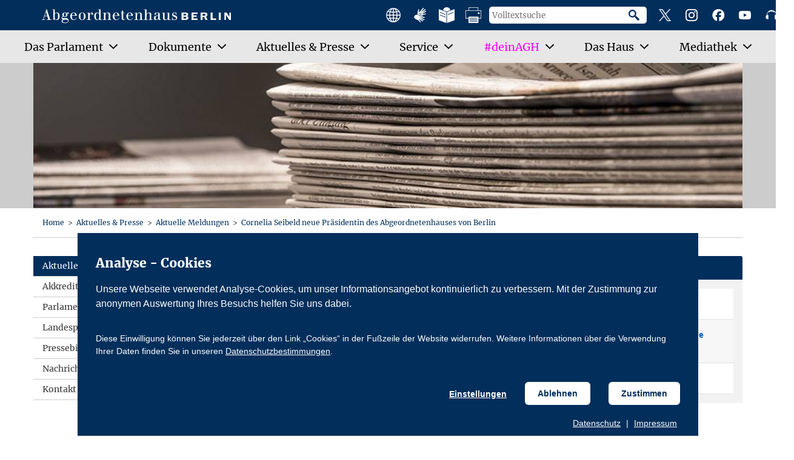

--- FILE ---
content_type: text/html; charset=UTF-8
request_url: https://www.parlament-berlin.de/Meldungen/cornelia-seibeld-neue-prasidentin-des-abgeordnetenhauses-von-berlin
body_size: 12034
content:
<!DOCTYPE html>
<html lang="de"  xmlns:v-bind="https://vuejs.org/v-bind" xmlns:v-on="https://vuejs.org/v-on">
    <head >

        <meta charset="utf-8"/>
        <meta http-equiv="X-UA-Compatible" content="IE=Edge"/>
        <meta name="version" content="prod">
                    <title>Cornelia Seibeld neue Präsidentin des Abgeordnetenhauses von Berlin – Abgeordnetenhaus Berlin</title>
                <meta name="keyword" content="Cornelia Seibeld neue Pr&auml;sidentin des Abgeordnetenhauses von Berlin" />
<meta name="description" content="Cornelia Seibeld neue Pr&auml;sidentin des Abgeordnetenhauses von Berlin" />


        <meta name="apple-mobile-web-app-capable" content="yes"/>
        <meta name="format-detection" content="telephone=no"/>
        <meta name="viewport" content="width=device-width, initial-scale=1"/>

                    <meta name="contenttyp" content="Inhaltsseite" />
            <meta name="subtyp" content="Meldung" />
            <meta name="pubdate" content="2023-03-16" />
        
        <link href="/static/generated/styles.css?version=1762765792" rel="stylesheet"/>

        <link rel="apple-touch-icon" sizes="180x180" href="/static/img/appicons/apple-touch-icon.png">
        <link rel="apple-touch-icon-precomposed" sizes="180x180"
              href="/static/img/appicons/apple-touch-icon-precomposed.png">
        <link rel="icon" type="image/png" sizes="32x32" href="/static/img/appicons/favicon-32x32.png">
        <link rel="icon" type="image/png" sizes="16x16" href="/static/img/appicons/favicon-16x16.png">
        <link rel="manifest" href="/static/img/appicons/site.webmanifest">
        <link rel="mask-icon" href="/static/img/appicons/safari-pinned-tab.svg" color="#b0ca0a">
        <link rel="shortcut icon" href="/static/img/appicons/favicon.ico">
        <meta name="msapplication-TileColor" content="#b0ca0a">
        <meta name="msapplication-TileImage" content="/static/img/appicons/mstile-144x144.png">
        <meta name="msapplication-config" content="/static/img/appicons/browserconfig.xml">
        <meta name="theme-color" content="#ffffff">

        <meta class="foundation-mq">
    </head>


<body class="">


    <div class="page" id="main-app">
        <div class="fixed-header-area">
            
<ol class="b-page-anchors u-reset-list">
            <li class="page-anchors-item">
            <a href="#search-form" class="page-anchors-anchor u-block" title="zur seiteninternen Suche springen">
                zur Suche
            </a>
        </li>
            <li class="page-anchors-item">
            <a href="#main-nav" class="page-anchors-anchor u-block" title="zur Hauptnavigation springen">
                zur Hauptnavigation
            </a>
        </li>
            <li class="page-anchors-item">
            <a href="#main-content" class="page-anchors-anchor u-block" title="zum Inhalt der Seite springen">
                zum Inhalt
            </a>
        </li>
            <li class="page-anchors-item">
            <a href="#footer-menu" class="page-anchors-anchor u-block" title="zum Bereichsmenü springen">
                zum Bereichsmenü
            </a>
        </li>
    </ol>
            <banner-notification></banner-notification>
            


                    

<header class="b-page-header u-relative">
    <div class="page-header-logo-wrapper">
        <a href="/" class="page-header-logo-link u-reset-link" title="Gehe zur Startseite Abgeordnetenhaus Berlin">
            <span class="u-visuallyhidden">Gehe zur Startseite Abgeordnetenhaus Berlin</span>
            <img src="/static/img/logo.svg" class="page-header-logo" alt="Logo Abgeordnetenhaus Berlin">
        </a>
    </div>
    <div class="page-header-mobile">
            <form class="page-header-search" action="/suche" name="search" method="GET">
        <input name="q" class="page-header-search-input" id="" type="search" placeholder="Volltextsuche" aria-label="Volltextsuche">
        <button type="submit" class="page-header-search-submit u-hide-text" title="Mit Klick auf das Lupensymbol wird die Volltextsuche gestartet">
            Suche starten
        </button>
    </form>

        <mobile-nav-toggle class="page-header-menu-toggle u-hide-text"></mobile-nav-toggle>
    </div>
        <nav
        aria-label="Hauptnavigation"
        class="page-header-nav"
        v-bind:class="{
            'is-visible': mobileNavOpen,
        }"
        v-bind:hidden="!mobileNavOpen"
        ref="mainNavigation"
    >
        <div class="page-header-main-nav">
                                        <ul
            ref="mainNavList"
            class="page-header-main-nav-list u-layout-width u-reset-list"
            id="main-nav"
                
        >
                                                                
                                        

        <li      class="has-children page-header-main-nav-item">                    
    
        
                
    
    
    <a
        class="page-header-main-nav-link is-next-to-subnav-toggle"
        href="/das-parlament"
            
        title="Gehe zur Seite „Das Parlament“"
                v-on:keyup.esc="closeSubnavAndFocusParentItem"
                
    >
                    <span class="u-relative">Das Parlament</span>
            </a>
                    <button
        type="button"
        class="page-header-subnav-toggle u-focus-outline"
        v-on:click="toggleSubnav"
        title="Unterpunkte von „Das Parlament“"
        aria-expanded="false"
        v-on:keyup.esc="closeSubnavAndFocusParentItem"
    >
        <span class="u-visuallyhidden">Unterpunkte von „Das Parlament“ anzeigen</span>
    </button>

                                                <ul      class="page-header-subnav-1 page-header-subnav u-reset-list">
                                                                
                                

        <li      class="page-header-subnav-item">                    
    
        
    
    
    
    <a
        class="page-header-subnav-link u-reset-link u-focus-outline"
        href="/das-parlament/arbeitsweise"
            
        title="Gehe zur Seite „Arbeitsweise“"
                v-on:keyup.esc="closeSubnavAndFocusParentItem"
                
    >
        Arbeitsweise    </a>
                                
        </li>
    
                        
                                

        <li      class="page-header-subnav-item">                    
    
        
    
    
    
    <a
        class="page-header-subnav-link u-reset-link u-focus-outline"
        href="/das-parlament/die-praesidentin"
            
        title="Gehe zur Seite „Die Präsidentin“"
                v-on:keyup.esc="closeSubnavAndFocusParentItem"
                
    >
        Die Präsidentin    </a>
                                
        </li>
    
                        
                                

        <li      class="page-header-subnav-item">                    
    
        
    
    
    
    <a
        class="page-header-subnav-link u-reset-link u-focus-outline"
        href="/das-parlament/das-praesidium"
            
        title="Gehe zur Seite „Das Präsidium“"
                v-on:keyup.esc="closeSubnavAndFocusParentItem"
                
    >
        Das Präsidium    </a>
                                
        </li>
    
                        
                                

        <li      class="page-header-subnav-item">                    
    
        
    
    
    
    <a
        class="page-header-subnav-link u-reset-link u-focus-outline"
        href="/das-parlament/der-aeltestenrat"
            
        title="Gehe zur Seite „Der Ältestenrat“"
                v-on:keyup.esc="closeSubnavAndFocusParentItem"
                
    >
        Der Ältestenrat    </a>
                                
        </li>
    
                        
                                

        <li      class="page-header-subnav-item">                    
    
        
    
    
    
    <a
        class="page-header-subnav-link u-reset-link u-focus-outline"
        href="https://www.parlament-berlin.de/Ausschuesse/19-plenum"
            
        title="Gehe zur Seite „Plenum“"
                v-on:keyup.esc="closeSubnavAndFocusParentItem"
                
    >
        Plenum    </a>
                                
        </li>
    
                        
                                

        <li      class="page-header-subnav-item">                    
    
        
    
    
    
    <a
        class="page-header-subnav-link u-reset-link u-focus-outline"
        href="/das-parlament/ausschuesse"
            
        title="Gehe zur Seite „Ausschüsse“"
                v-on:keyup.esc="closeSubnavAndFocusParentItem"
                
    >
        Ausschüsse    </a>
                                
        </li>
    
                        
                                

        <li      class="page-header-subnav-item">                    
    
        
    
    
    
    <a
        class="page-header-subnav-link u-reset-link u-focus-outline"
        href="/das-parlament/fraktionen"
            
        title="Gehe zur Seite „Fraktionen“"
                v-on:keyup.esc="closeSubnavAndFocusParentItem"
                
    >
        Fraktionen    </a>
                                
        </li>
    
                        
                                

        <li      class="page-header-subnav-item">                    
    
        
    
    
    
    <a
        class="page-header-subnav-link u-reset-link u-focus-outline"
        href="/das-parlament/abgeordnete"
            
        title="Gehe zur Seite „Abgeordnete“"
                v-on:keyup.esc="closeSubnavAndFocusParentItem"
                
    >
        Abgeordnete    </a>
                                
        </li>
    
                        
                                

        <li      class="page-header-subnav-item">                    
    
        
    
    
    
    <a
        class="page-header-subnav-link u-reset-link u-focus-outline"
        href="https://www.parlament-berlin.de/Ausschuesse/19-petitionsausschuss"
            
        title="Gehe zur Seite „Petitionen“"
                v-on:keyup.esc="closeSubnavAndFocusParentItem"
                
    >
        Petitionen    </a>
                                
        </li>
    
                        
                                

        <li      class="page-header-subnav-item">                    
    
        
    
    
    
    <a
        class="page-header-subnav-link u-reset-link u-focus-outline"
        href="https://www.parlament-berlin.de/Ausschuesse/19-enquete-kommission"
            
        title="Gehe zur Seite „Enquete-Kommission“"
                v-on:keyup.esc="closeSubnavAndFocusParentItem"
                
    >
        Enquete-Kommission    </a>
                                
        </li>
    
                        
                                

        <li      class="page-header-subnav-item">                    
    
        
    
    
    
    <a
        class="page-header-subnav-link u-reset-link u-focus-outline"
        href="https://www.parlament-berlin.de/Ausschuesse/19-parlamentarische-konferenz-berlin-brandenburg-1"
            
        title="Gehe zur Seite „Parlamentarische Konferenz Berlin-Brandenburg“"
                v-on:keyup.esc="closeSubnavAndFocusParentItem"
                
    >
        Parlamentarische Konferenz Berlin-Brandenburg    </a>
                                
        </li>
    
                        
                                

        <li      class="page-header-subnav-item">                    
    
        
    
    
    
    <a
        class="page-header-subnav-link u-reset-link u-focus-outline"
        href="/das-parlament/studienstiftung"
            
        title="Gehe zur Seite „Studienstiftung“"
                v-on:keyup.esc="closeSubnavAndFocusParentItem"
                
    >
        Studienstiftung    </a>
                                
        </li>
    
                        
                                

        <li      class="page-header-subnav-item">                    
    
        
    
    
    
    <a
        class="page-header-subnav-link u-reset-link u-focus-outline"
        href="/das-parlament/europa"
            
        title="Gehe zur Seite „Europa“"
                v-on:keyup.esc="closeSubnavAndFocusParentItem"
                
    >
        Europa    </a>
                                
        </li>
    
                        
                                

        <li      class="page-header-subnav-item">                    
    
        
    
    
    
    <a
        class="page-header-subnav-link u-reset-link u-focus-outline"
        href="/das-parlament/louise-schroeder-medaille"
            
        title="Gehe zur Seite „Louise-Schroeder-Medaille“"
                v-on:keyup.esc="closeSubnavAndFocusParentItem"
                
    >
        Louise-Schroeder-Medaille    </a>
                                
        </li>
    
                        
                                

        <li      class="page-header-subnav-item">                    
    
        
    
    
    
    <a
        class="page-header-subnav-link u-reset-link u-focus-outline"
        href="/das-parlament/verwaltung"
            
        title="Gehe zur Seite „Verwaltung“"
                    v-on:keydown.tab.exact="closeSubnav"
                v-on:keyup.esc="closeSubnavAndFocusParentItem"
                
    >
        Verwaltung    </a>
                                
        </li>
    
                
        </ul>
    
        </li>
    
                        
                                        

        <li      class="has-children page-header-main-nav-item">                    
    
        
                
    
    
    <a
        class="page-header-main-nav-link is-next-to-subnav-toggle"
        href="/dokumente"
            
        title="Gehe zur Seite „Dokumente“"
                v-on:keyup.esc="closeSubnavAndFocusParentItem"
                
    >
                    <span class="u-relative">Dokumente</span>
            </a>
                    <button
        type="button"
        class="page-header-subnav-toggle u-focus-outline"
        v-on:click="toggleSubnav"
        title="Unterpunkte von „Dokumente“"
        aria-expanded="false"
        v-on:keyup.esc="closeSubnavAndFocusParentItem"
    >
        <span class="u-visuallyhidden">Unterpunkte von „Dokumente“ anzeigen</span>
    </button>

                                                <ul      class="page-header-subnav-1 page-header-subnav u-reset-list">
                                                                
                                

        <li      class="page-header-subnav-item">                    
    
        
    
    
    
    <a
        class="page-header-subnav-link u-reset-link u-focus-outline"
        href="/dokumente/drucksachen"
            
        title="Gehe zur Seite „Drucksachen“"
                v-on:keyup.esc="closeSubnavAndFocusParentItem"
                
    >
        Drucksachen    </a>
                                
        </li>
    
                        
                                

        <li      class="page-header-subnav-item">                    
    
        
    
    
    
    <a
        class="page-header-subnav-link u-reset-link u-focus-outline"
        href="/dokumente/plenarmaterialien"
            
        title="Gehe zur Seite „Plenarunterlagen (Protokolle, etc.)“"
                v-on:keyup.esc="closeSubnavAndFocusParentItem"
                
    >
        Plenarunterlagen (Protokolle, etc.)    </a>
                                
        </li>
    
                        
                                

        <li      class="page-header-subnav-item">                    
    
        
    
    
    
    <a
        class="page-header-subnav-link u-reset-link u-focus-outline"
        href="https://pardok.parlament-berlin.de/"
            
        title="Gehe zur Seite „Parlamentsdokumentation“"
                v-on:keyup.esc="closeSubnavAndFocusParentItem"
                        target="_blank" rel="noopener noreferrer"
    
    >
        Parlamentsdokumentation    </a>
                                
        </li>
    
                        
                                

        <li      class="page-header-subnav-item">                    
    
        
    
    
    
    <a
        class="page-header-subnav-link u-reset-link u-focus-outline"
        href="/dokumente/rechtsgrundlagen"
            
        title="Gehe zur Seite „Rechtsgrundlagen“"
                v-on:keyup.esc="closeSubnavAndFocusParentItem"
                
    >
        Rechtsgrundlagen    </a>
                                
        </li>
    
                        
                                

        <li      class="page-header-subnav-item">                    
    
        
    
    
    
    <a
        class="page-header-subnav-link u-reset-link u-focus-outline"
        href="/dokumente/parlamentarische-anfragen"
            
        title="Gehe zur Seite „Parlamentarische Anfragen“"
                v-on:keyup.esc="closeSubnavAndFocusParentItem"
                
    >
        Parlamentarische Anfragen    </a>
                                
        </li>
    
                        
                                

        <li      class="page-header-subnav-item">                    
    
        
    
    
    
    <a
        class="page-header-subnav-link u-reset-link u-focus-outline"
        href="https://pardok.parlament-berlin.de/portala/lobbyregister.tt.html"
            
        title="Gehe zur Seite „Lobbyregister“"
                v-on:keyup.esc="closeSubnavAndFocusParentItem"
                        target="_blank" rel="noopener noreferrer"
    
    >
        Lobbyregister    </a>
                                
        </li>
    
                        
                                

        <li      class="page-header-subnav-item">                    
    
        
    
    
    
    <a
        class="page-header-subnav-link u-reset-link u-focus-outline"
        href="/dokumente/sitzungsuebersicht"
            
        title="Gehe zur Seite „Ausschüsse: Einladungen und Protokolle“"
                v-on:keyup.esc="closeSubnavAndFocusParentItem"
                
    >
        Ausschüsse: Einladungen und Protokolle    </a>
                                
        </li>
    
                        
                                

        <li      class="page-header-subnav-item">                    
    
        
    
    
    
    <a
        class="page-header-subnav-link u-reset-link u-focus-outline"
        href="/dokumente/vorgangsuebersicht"
            
        title="Gehe zur Seite „Ausschüsse: Vorgänge“"
                v-on:keyup.esc="closeSubnavAndFocusParentItem"
                
    >
        Ausschüsse: Vorgänge    </a>
                                
        </li>
    
                        
                                

        <li      class="page-header-subnav-item">                    
    
        
    
    
    
    <a
        class="page-header-subnav-link u-reset-link u-focus-outline"
        href="/dokumente/open-data"
            
        title="Gehe zur Seite „Open Data“"
                v-on:keyup.esc="closeSubnavAndFocusParentItem"
                
    >
        Open Data    </a>
                                
        </li>
    
                        
                                

        <li      class="page-header-subnav-item">                    
    
        
    
    
    
    <a
        class="page-header-subnav-link u-reset-link u-focus-outline"
        href="/dokumente/archiv"
            
        title="Gehe zur Seite „Archiv“"
                    v-on:keydown.tab.exact="closeSubnav"
                v-on:keyup.esc="closeSubnavAndFocusParentItem"
                
    >
        Archiv    </a>
                                
        </li>
    
                
        </ul>
    
        </li>
    
                        
                                        

        <li      class="has-children page-header-main-nav-item">                    
    
        
                
    
    
    <a
        class="page-header-main-nav-link is-next-to-subnav-toggle"
        href="/aktuelles-presse"
            
        title="Gehe zur Seite „Aktuelles &amp; Presse“"
                v-on:keyup.esc="closeSubnavAndFocusParentItem"
                
    >
                    <span class="u-relative">Aktuelles &amp; Presse</span>
            </a>
                    <button
        type="button"
        class="page-header-subnav-toggle u-focus-outline"
        v-on:click="toggleSubnav"
        title="Unterpunkte von „Aktuelles &amp; Presse“"
        aria-expanded="false"
        v-on:keyup.esc="closeSubnavAndFocusParentItem"
    >
        <span class="u-visuallyhidden">Unterpunkte von „Aktuelles &amp; Presse“ anzeigen</span>
    </button>

                                                <ul      class="page-header-subnav-1 page-header-subnav u-reset-list">
                                                                
                                

        <li      class="page-header-subnav-item">                    
    
        
    
    
    
    <a
        class="page-header-subnav-link u-reset-link u-focus-outline"
        href="/aktuelles-presse/aktuelle-meldungen"
            
        title="Gehe zur Seite „Aktuelle Meldungen“"
                v-on:keyup.esc="closeSubnavAndFocusParentItem"
                
    >
        Aktuelle Meldungen    </a>
                                
        </li>
    
                        
                                

        <li      class="page-header-subnav-item">                    
    
        
    
    
    
    <a
        class="page-header-subnav-link u-reset-link u-focus-outline"
        href="/aktuelles-presse/akkreditierung"
            
        title="Gehe zur Seite „Akkreditierung“"
                v-on:keyup.esc="closeSubnavAndFocusParentItem"
                
    >
        Akkreditierung    </a>
                                
        </li>
    
                        
                                

        <li      class="page-header-subnav-item">                    
    
        
    
    
    
    <a
        class="page-header-subnav-link u-reset-link u-focus-outline"
        href="/aktuelles-presse/parlamentarische-anfragen"
            
        title="Gehe zur Seite „Parlamentarische Anfragen“"
                v-on:keyup.esc="closeSubnavAndFocusParentItem"
                
    >
        Parlamentarische Anfragen    </a>
                                
        </li>
    
                        
                                

        <li      class="page-header-subnav-item">                    
    
        
    
    
    
    <a
        class="page-header-subnav-link u-reset-link u-focus-outline"
        href="/aktuelles-presse/landespressedienst"
            
        title="Gehe zur Seite „Landespressedienst“"
                v-on:keyup.esc="closeSubnavAndFocusParentItem"
                
    >
        Landespressedienst    </a>
                                
        </li>
    
                        
                                

        <li      class="page-header-subnav-item">                    
    
        
    
    
    
    <a
        class="page-header-subnav-link u-reset-link u-focus-outline"
        href="/aktuelles-presse/pressebilder-zum-download"
            
        title="Gehe zur Seite „Pressebilder zum Download“"
                v-on:keyup.esc="closeSubnavAndFocusParentItem"
                
    >
        Pressebilder zum Download    </a>
                                
        </li>
    
                        
                                

        <li      class="page-header-subnav-item">                    
    
        
    
    
    
    <a
        class="page-header-subnav-link u-reset-link u-focus-outline"
        href="/aktuelles-presse/nachrichtenarchiv"
            
        title="Gehe zur Seite „Nachrichtenarchiv“"
                v-on:keyup.esc="closeSubnavAndFocusParentItem"
                
    >
        Nachrichtenarchiv    </a>
                                
        </li>
    
                        
                                

        <li      class="page-header-subnav-item">                    
    
        
    
    
    
    <a
        class="page-header-subnav-link u-reset-link u-focus-outline"
        href="/aktuelles-presse/kontakt"
            
        title="Gehe zur Seite „Kontakt“"
                    v-on:keydown.tab.exact="closeSubnav"
                v-on:keyup.esc="closeSubnavAndFocusParentItem"
                
    >
        Kontakt    </a>
                                
        </li>
    
                
        </ul>
    
        </li>
    
                        
                                        

        <li      class="has-children page-header-main-nav-item">                    
    
        
                
    
    
    <a
        class="page-header-main-nav-link is-next-to-subnav-toggle"
        href="/service"
            
        title="Gehe zur Seite „Service“"
                v-on:keyup.esc="closeSubnavAndFocusParentItem"
                
    >
                    <span class="u-relative">Service</span>
            </a>
                    <button
        type="button"
        class="page-header-subnav-toggle u-focus-outline"
        v-on:click="toggleSubnav"
        title="Unterpunkte von „Service“"
        aria-expanded="false"
        v-on:keyup.esc="closeSubnavAndFocusParentItem"
    >
        <span class="u-visuallyhidden">Unterpunkte von „Service“ anzeigen</span>
    </button>

                                                <ul      class="page-header-subnav-1 page-header-subnav u-reset-list">
                                                                
                                

        <li      class="page-header-subnav-item">                    
    
        
    
    
    
    <a
        class="page-header-subnav-link u-reset-link u-focus-outline"
        href="/service/karriere"
            
        title="Gehe zur Seite „Karriere“"
                v-on:keyup.esc="closeSubnavAndFocusParentItem"
                
    >
        Karriere    </a>
                                
        </li>
    
                        
                                

        <li      class="page-header-subnav-item">                    
    
        
    
    
    
    <a
        class="page-header-subnav-link u-reset-link u-focus-outline"
        href="/service/besucherdienst"
            
        title="Gehe zur Seite „Besucherdienst“"
                v-on:keyup.esc="closeSubnavAndFocusParentItem"
                
    >
        Besucherdienst    </a>
                                
        </li>
    
                        
                                

        <li      class="page-header-subnav-item">                    
    
        
    
    
    
    <a
        class="page-header-subnav-link u-reset-link u-focus-outline"
        href="/service/bibliothek"
            
        title="Gehe zur Seite „Bibliothek“"
                v-on:keyup.esc="closeSubnavAndFocusParentItem"
                
    >
        Bibliothek    </a>
                                
        </li>
    
                        
                                

        <li      class="page-header-subnav-item">                    
    
        
    
    
    
    <a
        class="page-header-subnav-link u-reset-link u-focus-outline"
        href="/service/publikationen-informationsmaterial"
            
        title="Gehe zur Seite „Publikationen / Informationsmaterial“"
                v-on:keyup.esc="closeSubnavAndFocusParentItem"
                
    >
        Publikationen / Informationsmaterial    </a>
                                
        </li>
    
                        
                                

        <li      class="page-header-subnav-item">                    
    
        
    
    
    
    <a
        class="page-header-subnav-link u-reset-link u-focus-outline"
        href="/service/lexikon"
            
        title="Gehe zur Seite „Lexikon“"
                v-on:keyup.esc="closeSubnavAndFocusParentItem"
                
    >
        Lexikon    </a>
                                
        </li>
    
                        
                                

        <li      class="page-header-subnav-item">                    
    
        
    
    
    
    <a
        class="page-header-subnav-link u-reset-link u-focus-outline"
        href="/service/rss-feeds"
            
        title="Gehe zur Seite „RSS-Feeds“"
                v-on:keyup.esc="closeSubnavAndFocusParentItem"
                
    >
        RSS-Feeds    </a>
                                
        </li>
    
                        
                                

        <li      class="page-header-subnav-item">                    
    
        
    
    
    
    <a
        class="page-header-subnav-link u-reset-link u-focus-outline"
        href="https://www.parlament-berlin.de/aktuelles-presse/landespressedienst"
            
        title="Gehe zur Seite „E-Mail-Abo“"
                v-on:keyup.esc="closeSubnavAndFocusParentItem"
                
    >
        E-Mail-Abo    </a>
                                
        </li>
    
                        
                                

        <li      class="page-header-subnav-item">                    
    
        
    
    
    
    <a
        class="page-header-subnav-link u-reset-link u-focus-outline"
        href="/service/weiterfuehrende-links"
            
        title="Gehe zur Seite „Weiterführende Links“"
                v-on:keyup.esc="closeSubnavAndFocusParentItem"
                
    >
        Weiterführende Links    </a>
                                
        </li>
    
                        
                                

        <li      class="page-header-subnav-item">                    
    
        
    
    
    
    <a
        class="page-header-subnav-link u-reset-link u-focus-outline"
        href="/service/kantine"
            
        title="Gehe zur Seite „Kantine“"
                    v-on:keydown.tab.exact="closeSubnav"
                v-on:keyup.esc="closeSubnavAndFocusParentItem"
                
    >
        Kantine    </a>
                                
        </li>
    
                
        </ul>
    
        </li>
    
                        
                                        

        <li      class="has-children page-header-main-nav-item">                    
    
        
                
    
                
    <a
        class="page-header-main-nav-link is-next-to-subnav-toggle is-dein-agh"
        href="/deinagh"
            
        title="Gehe zur Seite „#deinAGH“"
                v-on:keyup.esc="closeSubnavAndFocusParentItem"
                
    >
                    <span class="u-relative">#deinAGH</span>
            </a>
                    <button
        type="button"
        class="page-header-subnav-toggle u-focus-outline"
        v-on:click="toggleSubnav"
        title="Unterpunkte von „#deinAGH“"
        aria-expanded="false"
        v-on:keyup.esc="closeSubnavAndFocusParentItem"
    >
        <span class="u-visuallyhidden">Unterpunkte von „#deinAGH“ anzeigen</span>
    </button>

                                                <ul      class="page-header-subnav-1 page-header-subnav u-reset-list">
                                                                
                                

        <li      class="page-header-subnav-item">                    
    
        
    
    
    
    <a
        class="page-header-subnav-link u-reset-link u-focus-outline"
        href="/deinagh/willkommen"
            
        title="Gehe zur Seite „Willkommen“"
                v-on:keyup.esc="closeSubnavAndFocusParentItem"
                
    >
        Willkommen    </a>
                                
        </li>
    
                        
                                

        <li      class="page-header-subnav-item">                    
    
        
    
    
    
    <a
        class="page-header-subnav-link u-reset-link u-focus-outline"
        href="/deinagh/fuer-kinder"
            
        title="Gehe zur Seite „Für Kinder“"
                v-on:keyup.esc="closeSubnavAndFocusParentItem"
                
    >
        Für Kinder    </a>
                                
        </li>
    
                        
                                

        <li      class="page-header-subnav-item">                    
    
        
    
    
    
    <a
        class="page-header-subnav-link u-reset-link u-focus-outline"
        href="/deinagh/fuer-jugendliche"
            
        title="Gehe zur Seite „Für Jugendliche“"
                v-on:keyup.esc="closeSubnavAndFocusParentItem"
                
    >
        Für Jugendliche    </a>
                                
        </li>
    
                        
                                

        <li      class="page-header-subnav-item">                    
    
        
    
    
    
    <a
        class="page-header-subnav-link u-reset-link u-focus-outline"
        href="/deinagh/fuer-paedagogen"
            
        title="Gehe zur Seite „Für pädagogische Fachkräfte“"
                v-on:keyup.esc="closeSubnavAndFocusParentItem"
                
    >
        Für pädagogische Fachkräfte    </a>
                                
        </li>
    
                        
                                

        <li      class="page-header-subnav-item">                    
    
        
    
    
    
    <a
        class="page-header-subnav-link u-reset-link u-focus-outline"
        href="/deinagh/faq"
            
        title="Gehe zur Seite „FAQ“"
                v-on:keyup.esc="closeSubnavAndFocusParentItem"
                
    >
        FAQ    </a>
                                
        </li>
    
                        
                                

        <li      class="page-header-subnav-item">                    
    
        
    
    
    
    <a
        class="page-header-subnav-link u-reset-link u-focus-outline"
        href="/deinagh/kontakt"
            
        title="Gehe zur Seite „Kontakt“"
                    v-on:keydown.tab.exact="closeSubnav"
                v-on:keyup.esc="closeSubnavAndFocusParentItem"
                
    >
        Kontakt    </a>
                                
        </li>
    
                
        </ul>
    
        </li>
    
                        
                                        

        <li      class="has-children page-header-main-nav-item">                    
    
        
                
    
    
    <a
        class="page-header-main-nav-link is-next-to-subnav-toggle"
        href="/das-haus"
            
        title="Gehe zur Seite „Das Haus“"
                v-on:keyup.esc="closeSubnavAndFocusParentItem"
                
    >
                    <span class="u-relative">Das Haus</span>
            </a>
                    <button
        type="button"
        class="page-header-subnav-toggle u-focus-outline"
        v-on:click="toggleSubnav"
        title="Unterpunkte von „Das Haus“"
        aria-expanded="false"
        v-on:keyup.esc="closeSubnavAndFocusParentItem"
    >
        <span class="u-visuallyhidden">Unterpunkte von „Das Haus“ anzeigen</span>
    </button>

                                                <ul      class="page-header-subnav-1 page-header-subnav u-reset-list">
                                                                
                                

        <li      class="page-header-subnav-item">                    
    
        
    
    
    
    <a
        class="page-header-subnav-link u-reset-link u-focus-outline"
        href="https://agh-berlin.orpheo.app/desktop.html"
            
        title="Gehe zur Seite „Audioguide“"
                v-on:keyup.esc="closeSubnavAndFocusParentItem"
                        target="_blank" rel="noopener noreferrer"
    
    >
        Audioguide    </a>
                                
        </li>
    
                        
                                

        <li      class="page-header-subnav-item">                    
    
        
    
    
    
    <a
        class="page-header-subnav-link u-reset-link u-focus-outline"
        href="https://www.parlament-berlin.de/rundgang/index.htm"
            
        title="Gehe zur Seite „360°-Rundgang“"
                v-on:keyup.esc="closeSubnavAndFocusParentItem"
                
    >
        360°-Rundgang    </a>
                                
        </li>
    
                        
                                

        <li      class="page-header-subnav-item">                    
    
        
    
    
    
    <a
        class="page-header-subnav-link u-reset-link u-focus-outline"
        href="/das-haus/aghauspost"
            
        title="Gehe zur Seite „#AGHauspost“"
                v-on:keyup.esc="closeSubnavAndFocusParentItem"
                
    >
        #AGHauspost    </a>
                                
        </li>
    
                        
                                

        <li      class="page-header-subnav-item">                    
    
        
    
    
    
    <a
        class="page-header-subnav-link u-reset-link u-focus-outline"
        href="/das-haus/standort"
            
        title="Gehe zur Seite „Standort“"
                v-on:keyup.esc="closeSubnavAndFocusParentItem"
                
    >
        Standort    </a>
                                
        </li>
    
                        
                                

        <li      class="page-header-subnav-item">                    
    
        
    
    
    
    <a
        class="page-header-subnav-link u-reset-link u-focus-outline"
        href="/das-haus/geschichte"
            
        title="Gehe zur Seite „Geschichte“"
                v-on:keyup.esc="closeSubnavAndFocusParentItem"
                
    >
        Geschichte    </a>
                                
        </li>
    
                        
                                

        <li      class="page-header-subnav-item">                    
    
        
    
    
    
    <a
        class="page-header-subnav-link u-reset-link u-focus-outline"
        href="/das-haus/berlin-und-die-mauer"
            
        title="Gehe zur Seite „Berlin und die Mauer“"
                v-on:keyup.esc="closeSubnavAndFocusParentItem"
                
    >
        Berlin und die Mauer    </a>
                                
        </li>
    
                        
                                

        <li      class="page-header-subnav-item">                    
    
        
    
    
    
    <a
        class="page-header-subnav-link u-reset-link u-focus-outline"
        href="/das-haus/architektur"
            
        title="Gehe zur Seite „Architektur“"
                v-on:keyup.esc="closeSubnavAndFocusParentItem"
                
    >
        Architektur    </a>
                                
        </li>
    
                        
                                

        <li      class="page-header-subnav-item">                    
    
        
    
    
    
    <a
        class="page-header-subnav-link u-reset-link u-focus-outline"
        href="/das-haus/dauerausstellung"
            
        title="Gehe zur Seite „Dauerausstellung“"
                v-on:keyup.esc="closeSubnavAndFocusParentItem"
                
    >
        Dauerausstellung    </a>
                                
        </li>
    
                        
                                

        <li      class="page-header-subnav-item">                    
    
        
    
    
    
    <a
        class="page-header-subnav-link u-reset-link u-focus-outline"
        href="/das-haus/ausstellungen-im-parlament"
            
        title="Gehe zur Seite „Ausstellungen im Parlament“"
                v-on:keyup.esc="closeSubnavAndFocusParentItem"
                
    >
        Ausstellungen im Parlament    </a>
                                
        </li>
    
                        
                                

        <li      class="page-header-subnav-item">                    
    
        
    
    
    
    <a
        class="page-header-subnav-link u-reset-link u-focus-outline"
        href="/das-haus/buestengalerie"
            
        title="Gehe zur Seite „Büstengalerie“"
                v-on:keyup.esc="closeSubnavAndFocusParentItem"
                
    >
        Büstengalerie    </a>
                                
        </li>
    
                        
                                

        <li      class="page-header-subnav-item">                    
    
        
    
    
    
    <a
        class="page-header-subnav-link u-reset-link u-focus-outline"
        href="/das-haus/berliner-ehrenbuerger"
            
        title="Gehe zur Seite „Berliner Ehrenbürger“"
                v-on:keyup.esc="closeSubnavAndFocusParentItem"
                
    >
        Berliner Ehrenbürger    </a>
                                
        </li>
    
                        
                                

        <li      class="page-header-subnav-item">                    
    
        
    
    
    
    <a
        class="page-header-subnav-link u-reset-link u-focus-outline"
        href="/das-haus/bienen-auf-dem-dach"
            
        title="Gehe zur Seite „Bienen auf dem Dach“"
                v-on:keyup.esc="closeSubnavAndFocusParentItem"
                
    >
        Bienen auf dem Dach    </a>
                                
        </li>
    
                        
                                

        <li      class="page-header-subnav-item">                    
    
        
    
    
    
    <a
        class="page-header-subnav-link u-reset-link u-focus-outline"
        href="/das-haus/veranstaltungen"
            
        title="Gehe zur Seite „Veranstaltungen“"
                    v-on:keydown.tab.exact="closeSubnav"
                v-on:keyup.esc="closeSubnavAndFocusParentItem"
                
    >
        Veranstaltungen    </a>
                                
        </li>
    
                
        </ul>
    
        </li>
    
                        
                                        

        <li      class="has-children page-header-main-nav-item">                    
    
        
                
    
    
    <a
        class="page-header-main-nav-link is-next-to-subnav-toggle"
        href="/mediathek"
            
        title="Gehe zur Seite „Mediathek“"
                v-on:keyup.esc="closeSubnavAndFocusParentItem"
                
    >
                    <span class="u-relative">Mediathek</span>
            </a>
                    <button
        type="button"
        class="page-header-subnav-toggle u-focus-outline"
        v-on:click="toggleSubnav"
        title="Unterpunkte von „Mediathek“"
        aria-expanded="false"
        v-on:keyup.esc="closeSubnavAndFocusParentItem"
    >
        <span class="u-visuallyhidden">Unterpunkte von „Mediathek“ anzeigen</span>
    </button>

                                                <ul      class="page-header-subnav-1 page-header-subnav u-reset-list">
                                                                
                                

        <li      class="page-header-subnav-item">                    
    
        
    
    
    
    <a
        class="page-header-subnav-link u-reset-link u-focus-outline"
        href="/mediathek/parlament-live"
            
        title="Gehe zur Seite „Parlament live!“"
                v-on:keyup.esc="closeSubnavAndFocusParentItem"
                
    >
        Parlament live!    </a>
                                
        </li>
    
                        
                                

        <li      class="page-header-subnav-item">                    
    
        
    
    
    
    <a
        class="page-header-subnav-link u-reset-link u-focus-outline"
        href="/mediathek/archiv"
            
        title="Gehe zur Seite „Archiv“"
                v-on:keyup.esc="closeSubnavAndFocusParentItem"
                
    >
        Archiv    </a>
                                
        </li>
    
                        
                                

        <li      class="page-header-subnav-item">                    
    
        
    
    
    
    <a
        class="page-header-subnav-link u-reset-link u-focus-outline"
        href="/mediathek/podcast"
            
        title="Gehe zur Seite „Podcast“"
                v-on:keyup.esc="closeSubnavAndFocusParentItem"
                
    >
        Podcast    </a>
                                
        </li>
    
                        
                                

        <li      class="page-header-subnav-item">                    
    
        
    
    
    
    <a
        class="page-header-subnav-link u-reset-link u-focus-outline"
        href="/mediathek/bilder"
            
        title="Gehe zur Seite „Bilder“"
                v-on:keyup.esc="closeSubnavAndFocusParentItem"
                
    >
        Bilder    </a>
                                
        </li>
    
                        
                                

        <li      class="page-header-subnav-item">                    
    
        
    
    
    
    <a
        class="page-header-subnav-link u-reset-link u-focus-outline"
        href="/mediathek/videos"
            
        title="Gehe zur Seite „Videos“"
                    v-on:keydown.tab.exact="closeSubnav"
                v-on:keyup.esc="closeSubnavAndFocusParentItem"
                
    >
        Videos    </a>
                                
        </li>
    
                
        </ul>
    
        </li>
    
                
        </ul>
    
        </div>
        <div class="page-header-top-nav u-layout-width">
            <ul class="page-header-meta is-mobile u-reset-list">
                                    <li>
                        <a
                            href="/impressum"
                            class="page-header-meta-mobile-link u-reset-link"
                            title="Gehe zur Seite „Impressum“"
                        >
                            Impressum
                        </a>
                    </li>
                                    <li>
                        <a
                            href="/kontakt"
                            class="page-header-meta-mobile-link u-reset-link"
                            title="Gehe zur Seite „Kontakt“"
                        >
                            Kontakt
                        </a>
                    </li>
                                    <li>
                        <a
                            href="/datenschutz"
                            class="page-header-meta-mobile-link u-reset-link"
                            title="Gehe zur Seite „Datenschutz“"
                        >
                            Datenschutz
                        </a>
                    </li>
                                    <li>
                        <a
                            href="/barrierefreiheit"
                            class="page-header-meta-mobile-link u-reset-link"
                            title="Gehe zur Seite „Barrierefreiheit“"
                        >
                            Barrierefreiheit
                        </a>
                    </li>
                                    <li>
                        <a
                            href="/inhaltsuebersicht"
                            class="page-header-meta-mobile-link u-reset-link"
                            title="Gehe zur Seite „Inhalt“"
                        >
                            Inhalt
                        </a>
                    </li>
                            </ul>
            <ul class="page-header-meta u-reset-list">
                                    <li>
                                                    <a
                                href="/english"
                                hreflang="en"
                                lang="en"
                                class="page-header-meta-link is-english u-reset-link"
                                title="Main facts in english"
                            >
                                Main facts in english
                            </a>
                                            </li>
                                    <li>
                                                    <a
                                href="/angebote-mit-gebaerdensprache"
                                class="page-header-meta-link is-dgs u-reset-link"
                                title="Gehe zur Seite „Angebote mit Gebärdensprache“"
                            >
                                Angebote mit Gebärdensprache
                            </a>
                                            </li>
                                    <li>
                                                    <a
                                href="/leichte-sprache"
                                class="page-header-meta-link is-simple-language u-reset-link"
                                title="Gehe zur Seite „Leichte Sprache“"
                            >
                                Leichte Sprache
                            </a>
                                            </li>
                                    <li>
                                                                                <button
                                type="button"
                                onclick="javascript:self.print();"
                                class="page-header-meta-link is-print u-reset-link u-reset-button"
                                title="Seite drucken"
                            >
                                Druckansicht
                            </button>
                                            </li>
                            </ul>
                <form class="page-header-search" action="/suche" name="search" method="GET">
        <input name="q" class="page-header-search-input" id="search-form" type="search" placeholder="Volltextsuche" aria-label="Volltextsuche">
        <button type="submit" class="page-header-search-submit u-hide-text" title="Mit Klick auf das Lupensymbol wird die Volltextsuche gestartet">
            Suche starten
        </button>
    </form>

            <ul class="page-header-meta is-social u-reset-list">
                                    <li>
                        <a
                            href="https://twitter.com/agh_berlin"
                            class="page-header-meta-link u-hide-text is-twitter"
                            title="Öffne X-Profil des Abgeordnetenhauses in einem neuen Fenster"
                            target="_blank"
                        >
                            X-Profil des Abgeordnetenhauses
                        </a>
                    </li>
                                    <li>
                        <a
                            href="https://www.instagram.com/agh_berlin/"
                            class="page-header-meta-link u-hide-text is-instagram"
                            title="Öffne Instagram-Profil des Abgeordnetenhauses in einem neuen Fenster"
                            target="_blank"
                        >
                            Instagram-Profil des Abgeordnetenhauses
                        </a>
                    </li>
                                    <li>
                        <a
                            href="https://www.facebook.com/aghberlin/"
                            class="page-header-meta-link u-hide-text is-facebook"
                            title="Öffne Facebook-Profil des Abgeordnetenhauses in einem neuen Fenster"
                            target="_blank"
                        >
                            Facebook-Profil des Abgeordnetenhauses
                        </a>
                    </li>
                                    <li>
                        <a
                            href="https://www.youtube.com/channel/UCxQc6GwaiSanFM7v5DypbTA"
                            class="page-header-meta-link u-hide-text is-youtube"
                            title="Öffne YouTube-Kanal des Abgeordnetenhauses in einem neuen Fenster"
                            target="_blank"
                        >
                            YouTube-Kanal des Abgeordnetenhauses
                        </a>
                    </li>
                                    <li>
                        <a
                            href="https://www.parlament-berlin.de/mediathek/podcast"
                            class="page-header-meta-link u-hide-text is-podcast"
                            title="Öffne Podcast des Abgeordnetenhauses in einem neuen Fenster"
                            target="_blank"
                        >
                            Podcast des Abgeordnetenhauses
                        </a>
                    </li>
                            </ul>
        </div>
    </nav>
</header>
                        </div>

        <div class="page-content">
                

    <div class="b-page-hero">
        
    <img alt="Ein Stapel Zeitungen" title="" src="https://www.parlament-berlin.de/upload/media/default/0001/02/thumb_1563_default_hero_large.jpeg" width="" height="" srcset="https://www.parlament-berlin.de/upload/media/default/0001/02/thumb_1563_default_hero_medium.jpeg 900w, https://www.parlament-berlin.de/upload/media/default/0001/02/thumb_1563_default_hero_small.jpeg 640w, https://www.parlament-berlin.de/upload/media/default/0001/02/thumb_1563_default_hero_large.jpeg 1170w, https://www.parlament-berlin.de/upload/media/default/0001/02/463a0f8717a2ea5cc54b560bb3efbf08222e4b92.jpeg 976w" sizes="(max-width: 1170px) 100vw, 1170px" class="page-hero-img" />

    </div>
            <nav aria-label="Seitenpfad" class="b-breadcrumbs u-layout-width">
    <ol class="breadcrumbs-list u-reset-list">
                    <li class="breadcrumbs-item">
                <a href="/" title="Gehe zur Seite „Home“" class="breadcrumbs-link">
                    Home
                </a>
            </li>
                    <li class="breadcrumbs-item">
                <a href="/aktuelles-presse" title="Gehe zur Seite „Aktuelles &amp; Presse“" class="breadcrumbs-link">
                    Aktuelles &amp; Presse
                </a>
            </li>
                    <li class="breadcrumbs-item">
                <a href="/aktuelles-presse/aktuelle-meldungen" title="Gehe zur Seite „Aktuelle Meldungen“" class="breadcrumbs-link">
                    Aktuelle Meldungen
                </a>
            </li>
                    <li class="breadcrumbs-item">
                <a href="https://www.parlament-berlin.de/Meldungen/cornelia-seibeld-neue-prasidentin-des-abgeordnetenhauses-von-berlin" title="Gehe zur Seite „Cornelia Seibeld neue Präsidentin des Abgeordnetenhauses von Berlin“" class="breadcrumbs-link">
                    Cornelia Seibeld neue Präsidentin des Abgeordnetenhauses von Berlin
                </a>
            </li>
            </ol>
</nav>
        
                                            

    
    


<div class="b-column-layout u-layout-width">
                            <nav class="b-sub-navigation" aria-label="Unterseiten">
                
    <ul class="u-reset-list">
                                                                    <li>
                    <a
                    href="/aktuelles-presse/aktuelle-meldungen"
                title="Gehe zur Seite „Aktuelle Meldungen“"
        class="sub-navigation-link u-reset-link u-block u-focus-outline is-current"
                
    >
        Aktuelle Meldungen
                    <span class="u-visuallyhidden"> (Aktuelle Seite)</span>
            </a>

                    </li>
    
                                <li>
                    <a
                    href="/aktuelles-presse/akkreditierung"
                title="Gehe zur Seite „Akkreditierung“"
        class="sub-navigation-link u-reset-link u-block u-focus-outline"
                
    >
        Akkreditierung
            </a>

                    </li>
    
                                <li>
                    <a
                    href="/aktuelles-presse/parlamentarische-anfragen"
                title="Gehe zur Seite „Parlamentarische Anfragen“"
        class="sub-navigation-link u-reset-link u-block u-focus-outline"
                
    >
        Parlamentarische Anfragen
            </a>

                    </li>
    
                                <li>
                    <a
                    href="/aktuelles-presse/landespressedienst"
                title="Gehe zur Seite „Landespressedienst“"
        class="sub-navigation-link u-reset-link u-block u-focus-outline"
                
    >
        Landespressedienst
            </a>

                    </li>
    
                                <li>
                    <a
                    href="/aktuelles-presse/pressebilder-zum-download"
                title="Gehe zur Seite „Pressebilder zum Download“"
        class="sub-navigation-link u-reset-link u-block u-focus-outline"
                
    >
        Pressebilder zum Download
            </a>

                    </li>
    
                                <li>
                    <a
                    href="/aktuelles-presse/nachrichtenarchiv"
                title="Gehe zur Seite „Nachrichtenarchiv“"
        class="sub-navigation-link u-reset-link u-block u-focus-outline"
                
    >
        Nachrichtenarchiv
            </a>

                    </li>
    
                                <li>
                    <a
                    href="/aktuelles-presse/kontakt"
                title="Gehe zur Seite „Kontakt“"
        class="sub-navigation-link u-reset-link u-block u-focus-outline"
                
    >
        Kontakt
            </a>

                    </li>
    
                
    </ul>
</nav>
    
        <main class="column-layout-main" id="main-content">
        <div class="column-layout-main-column">
                                <a href="#sidebar" class="column-layout-jumper u-hide-text is-direction-bottom" 
        >
        Nach unten
    </a>

            
                                                                                    <h1 class="b-page-title ">Cornelia Seibeld neue Präsidentin des Abgeordnetenhauses von Berlin</h1>                                                                                            <time datetime="2023-03-16">16.03.2023</time>
    





<div class="b-text-image has-image_left u-anchor-target">
    


<div class="b-text  " >
            
                    <div class="text-content" >
                                            <figure class="text-image-image-caption-container">
                                        <button
                        type="button"
                        class="text-image-image-lightbox-toggle"
                        v-overlay.lightbox="{
                            caption: &quot;Cornelia Seibeld und Kai Wegner&quot;,
                            srcset: &quot;                        https:\/\/www.parlament-berlin.de\/upload\/media\/default\/0001\/04\/thumb_3571_default_huge.jpeg 1280w,\n                        https:\/\/www.parlament-berlin.de\/upload\/media\/default\/0001\/04\/thumb_3571_default_large.jpeg 800w,\n                        https:\/\/www.parlament-berlin.de\/upload\/media\/default\/0001\/04\/thumb_3571_default_big.jpeg 500w,\n                        https:\/\/www.parlament-berlin.de\/upload\/media\/default\/0001\/04\/thumb_3571_default_medium.jpeg 300w,\n                    &quot;,
                            alt: &quot;Kai Wegner (CDU-Fraktionsvorsitzender) \u00fcbergibt der neu gew\u00e4hlten Pr\u00e4sidentin des Abgeordnetenhauses von Berlin einen Blumenstrau\u00df&quot;,
                        }"
                    >
                        <span class="u-visuallyhidden">Vergrößerte Abbildung anzeigen</span>
                        
    <img alt="Cornelia Seibeld und Kai Wegner" title="Vergrößerte Abbildung anzeigen" src="https://www.parlament-berlin.de/upload/media/default/0001/04/thumb_3571_default_big.jpeg" width="" height="" srcset="https://www.parlament-berlin.de/upload/media/default/0001/04/thumb_3571_default_small.jpeg 100w, https://www.parlament-berlin.de/upload/media/default/0001/04/thumb_3571_default_medium.jpeg 300w, https://www.parlament-berlin.de/upload/media/default/0001/04/thumb_3571_default_big.jpeg 500w, https://www.parlament-berlin.de/upload/media/default/0001/04/thumb_3571_default_large.jpeg 800w, https://www.parlament-berlin.de/upload/media/default/0001/04/thumb_3571_default_huge.jpeg 1280w, https://www.parlament-berlin.de/upload/media/default/0001/04/thumb_3571_default_category.jpeg 300w, https://www.parlament-berlin.de/upload/media/default/0001/04/thumb_3571_default_hero_small.jpeg 176w, https://www.parlament-berlin.de/upload/media/default/0001/04/thumb_3571_default_hero_medium.jpeg 247w, https://www.parlament-berlin.de/upload/media/default/0001/04/thumb_3571_default_hero_large.jpeg 320w, https://www.parlament-berlin.de/upload/media/default/0001/04/249526dbf50749635c3bc10ce808369a6290aed7.jpeg 800w" sizes="(max-width: 641px) 100vw, 40vw" class="text-image-image" />

                    </button>
                                            <figcaption class="text-image-image-caption">
                            Cornelia Seibeld und Kai Wegner
                        </figcaption>
                                    </figure>
                                <p>In der konstituierenden Sitzung des Berliner Abgeordnetenhauses am 16. M&auml;rz 2023 w&auml;hlten die Abgeordneten die Abgeordnete Cornelia Seibeld (CDU) zur neuen Parlamentspr&auml;sidentin. Von 157 abgegebenen Stimmen erhielt Cornelia Seibeld 117 Stimmen, 29 Abgeordnete stimmten gegen sie, 10 Abgeordnete enthielten sich, 1 abgegebene Stimme war ung&uuml;ltig.</p>

<p>Dennis Buchner wurde von der SPD-Fraktion als Vizepr&auml;sident nominiert. Er erhielt von 157 abgegebenen Stimmen 127, 22 Abgeordnete stimmten gegen ihn, 8 Abgeordnete enthielten sich. Damit ist Herr Buchner zum Vizepr&auml;sidenten des Berliner Abgeordnetenhauses gew&auml;hlt.</p>

<p>Die von der Fraktion B&uuml;ndnis 90/Die Gr&uuml;nen vorgeschlagene Vizepr&auml;sidentin Dr. Bahar Haghanipour erhielt von 157 abgegebenen Stimmen 122. 27 Abgeordnete stimmten gegen sie, 8 Abgeordnete enthielten sich. Damit ist Frau Dr. Haghanipour als Vizepr&auml;sidentin des Berliner Abgeordnetenhauses gew&auml;hlt.</p>

<p>&nbsp;</p>
    
                    </div>
            </div>
</div>


    

            
                </div>

                    <aside class="column-layout-sidebar" id="sidebar">
                <h2 class="u-visuallyhidden">Weitere Informationen</h2>
                    <a href="#main-content" class="column-layout-jumper u-hide-text is-direction-top" 
        tabindex="-1">
        Nach oben
    </a>

                <div>
                                                
    



            



    <section class="b-content-box  ">
            <h2 class="content-box-title">
                            Weitere Informationen:
                    </h2>
        <div class="content-box-content ">
                            <ul class="b-linklist u-reset-list has-radius  is-in-sidebar">
                    
                                        
            <li class="linklist-item">
                <a
                                            href="/das-parlament/die-praesidentin"
                                        title="Gehe zu „Die Präsidentin“"
                    class="linklist-link u-reset-link u-print-url  "
                            
                >
                                        Die Präsidentin
                                            <span class="linklist-link-extra-line u-block"></span>
                                    </a>
            </li>
                    
                                        
            <li class="linklist-item">
                <a
                                            href="/das-parlament/die-praesidentin/der-vizepraesident-und-die-vizepraesidentin"
                                        title="Gehe zu „Der Vizepräsident und die Vizepräsidentin“"
                    class="linklist-link u-reset-link u-print-url  "
                            
                >
                                        Der Vizepräsident und die Vizepräsidentin
                                            <span class="linklist-link-extra-line u-block"></span>
                                    </a>
            </li>
                    
                                        
            <li class="linklist-item">
                <a
                                            href="/das-parlament/das-praesidium"
                                        title="Gehe zu „Das Präsidium“"
                    class="linklist-link u-reset-link u-print-url  "
                            
                >
                                        Das Präsidium
                                            <span class="linklist-link-extra-line u-block"></span>
                                    </a>
            </li>
            </ul>

                </div>
    </section>
    

    
                        </div>
            </aside>
            </main>
</div>
        </div>

        


                <footer class="b-page-footer" id="footer-menu">
    <p class="u-text-centered u-layout-width">
        Auf dieser Website ist die Webstatistik Matomo (Piwik) datenschutzkonform installiert. <a href="/datenschutz#ifmatomo" class="u-link" title="Gehe zu den Datenschutzbestimmungen">Mehr Infos</a>
    </p>
    <nav class="page-footer-meta-nav u-layout-width" aria-label="Wichtige Links">
                    <a
                href="/impressum"
                class="page-footer-meta-nav-link u-link"
                title="Gehe zur Seite „Impressum“"
            >
                Impressum
            </a>
                    <a
                href="/kontakt"
                class="page-footer-meta-nav-link u-link"
                title="Gehe zur Seite „Kontakt“"
            >
                Kontakt
            </a>
                    <a
                href="/datenschutz"
                class="page-footer-meta-nav-link u-link"
                title="Gehe zur Seite „Datenschutz“"
            >
                Datenschutz
            </a>
                    <a
                href="/barrierefreiheit"
                class="page-footer-meta-nav-link u-link"
                title="Gehe zur Seite „Barrierefreiheit“"
            >
                Barrierefreiheit
            </a>
                    <a
                href="/inhaltsuebersicht"
                class="page-footer-meta-nav-link u-link"
                title="Gehe zur Seite „Inhalt“"
            >
                Inhalt
            </a>
                            <cookie-form-trigger-button></cookie-form-trigger-button>
            </nav>
    <div class="page-footer-dark-area">
        <div class="page-footer-dark-area-inner u-layout-width">
            <nav class="page-footer-main-nav" aria-label="Seitenbaum">
                                    <ul class="page-footer-main-nav-list u-reset-list">
                                                                        <li>
                    
    <a
        href="/das-parlament"
        title="Gehe zur Seite „Das Parlament“"
        class="page-footer-sub-nav-link u-reset-link"
    >
        Das Parlament
    </a>

                            <ul class="page-footer-sub-nav">
                                                                                <li>
                    
    <a
        href="/das-parlament/arbeitsweise"
        title="Gehe zur Seite „Arbeitsweise“"
        class="page-footer-sub-nav-link u-reset-link"
    >
        Arbeitsweise
    </a>

                    </li>
            

                                <li>
                    
    <a
        href="/das-parlament/die-praesidentin"
        title="Gehe zur Seite „Die Präsidentin“"
        class="page-footer-sub-nav-link u-reset-link"
    >
        Die Präsidentin
    </a>

                    </li>
            

                                <li>
                    
    <a
        href="/das-parlament/das-praesidium"
        title="Gehe zur Seite „Das Präsidium“"
        class="page-footer-sub-nav-link u-reset-link"
    >
        Das Präsidium
    </a>

                    </li>
            

                                <li>
                    
    <a
        href="/das-parlament/der-aeltestenrat"
        title="Gehe zur Seite „Der Ältestenrat“"
        class="page-footer-sub-nav-link u-reset-link"
    >
        Der Ältestenrat
    </a>

                    </li>
            

                                <li>
                    
    <a
        href="https://www.parlament-berlin.de/Ausschuesse/19-plenum"
        title="Gehe zur Seite „Plenum“"
        class="page-footer-sub-nav-link u-reset-link"
    >
        Plenum
    </a>

                    </li>
            

                                <li>
                    
    <a
        href="/das-parlament/ausschuesse"
        title="Gehe zur Seite „Ausschüsse“"
        class="page-footer-sub-nav-link u-reset-link"
    >
        Ausschüsse
    </a>

                    </li>
            

                                <li>
                    
    <a
        href="/das-parlament/fraktionen"
        title="Gehe zur Seite „Fraktionen“"
        class="page-footer-sub-nav-link u-reset-link"
    >
        Fraktionen
    </a>

                    </li>
            

                                <li>
                    
    <a
        href="/das-parlament/abgeordnete"
        title="Gehe zur Seite „Abgeordnete“"
        class="page-footer-sub-nav-link u-reset-link"
    >
        Abgeordnete
    </a>

                    </li>
            

                                <li>
                    
    <a
        href="https://www.parlament-berlin.de/Ausschuesse/19-petitionsausschuss"
        title="Gehe zur Seite „Petitionen“"
        class="page-footer-sub-nav-link u-reset-link"
    >
        Petitionen
    </a>

                    </li>
            

                                <li>
                    
    <a
        href="https://www.parlament-berlin.de/Ausschuesse/19-enquete-kommission"
        title="Gehe zur Seite „Enquete-Kommission“"
        class="page-footer-sub-nav-link u-reset-link"
    >
        Enquete-Kommission
    </a>

                    </li>
            

                                <li>
                    
    <a
        href="https://www.parlament-berlin.de/Ausschuesse/19-parlamentarische-konferenz-berlin-brandenburg-1"
        title="Gehe zur Seite „Parlamentarische Konferenz Berlin-Brandenburg“"
        class="page-footer-sub-nav-link u-reset-link"
    >
        Parlamentarische Konferenz Berlin-Brandenburg
    </a>

                    </li>
            

                                <li>
                    
    <a
        href="/das-parlament/studienstiftung"
        title="Gehe zur Seite „Studienstiftung“"
        class="page-footer-sub-nav-link u-reset-link"
    >
        Studienstiftung
    </a>

                    </li>
            

                                <li>
                    
    <a
        href="/das-parlament/europa"
        title="Gehe zur Seite „Europa“"
        class="page-footer-sub-nav-link u-reset-link"
    >
        Europa
    </a>

                    </li>
            

                                <li>
                    
    <a
        href="/das-parlament/louise-schroeder-medaille"
        title="Gehe zur Seite „Louise-Schroeder-Medaille“"
        class="page-footer-sub-nav-link u-reset-link"
    >
        Louise-Schroeder-Medaille
    </a>

                    </li>
            

                                <li>
                    
    <a
        href="/das-parlament/verwaltung"
        title="Gehe zur Seite „Verwaltung“"
        class="page-footer-sub-nav-link u-reset-link"
    >
        Verwaltung
    </a>

                    </li>
            

                
                </ul>
                    </li>
            

                                <li>
                    
    <a
        href="/dokumente"
        title="Gehe zur Seite „Dokumente“"
        class="page-footer-sub-nav-link u-reset-link"
    >
        Dokumente
    </a>

                            <ul class="page-footer-sub-nav">
                                                                                <li>
                    
    <a
        href="/dokumente/drucksachen"
        title="Gehe zur Seite „Drucksachen“"
        class="page-footer-sub-nav-link u-reset-link"
    >
        Drucksachen
    </a>

                    </li>
            

                                <li>
                    
    <a
        href="/dokumente/plenarmaterialien"
        title="Gehe zur Seite „Plenarunterlagen (Protokolle, etc.)“"
        class="page-footer-sub-nav-link u-reset-link"
    >
        Plenarunterlagen (Protokolle, etc.)
    </a>

                    </li>
            

                                <li>
                    
    <a
        href="https://pardok.parlament-berlin.de/"
        title="Gehe zur Seite „Parlamentsdokumentation“"
        class="page-footer-sub-nav-link u-reset-link"
    >
        Parlamentsdokumentation
    </a>

                    </li>
            

                                <li>
                    
    <a
        href="/dokumente/rechtsgrundlagen"
        title="Gehe zur Seite „Rechtsgrundlagen“"
        class="page-footer-sub-nav-link u-reset-link"
    >
        Rechtsgrundlagen
    </a>

                    </li>
            

                                <li>
                    
    <a
        href="/dokumente/parlamentarische-anfragen"
        title="Gehe zur Seite „Parlamentarische Anfragen“"
        class="page-footer-sub-nav-link u-reset-link"
    >
        Parlamentarische Anfragen
    </a>

                    </li>
            

                                <li>
                    
    <a
        href="https://pardok.parlament-berlin.de/portala/lobbyregister.tt.html"
        title="Gehe zur Seite „Lobbyregister“"
        class="page-footer-sub-nav-link u-reset-link"
    >
        Lobbyregister
    </a>

                    </li>
            

                                <li>
                    
    <a
        href="/dokumente/sitzungsuebersicht"
        title="Gehe zur Seite „Ausschüsse: Einladungen und Protokolle“"
        class="page-footer-sub-nav-link u-reset-link"
    >
        Ausschüsse: Einladungen und Protokolle
    </a>

                    </li>
            

                                <li>
                    
    <a
        href="/dokumente/vorgangsuebersicht"
        title="Gehe zur Seite „Ausschüsse: Vorgänge“"
        class="page-footer-sub-nav-link u-reset-link"
    >
        Ausschüsse: Vorgänge
    </a>

                    </li>
            

                                <li>
                    
    <a
        href="/dokumente/open-data"
        title="Gehe zur Seite „Open Data“"
        class="page-footer-sub-nav-link u-reset-link"
    >
        Open Data
    </a>

                    </li>
            

                                <li>
                    
    <a
        href="/dokumente/archiv"
        title="Gehe zur Seite „Archiv“"
        class="page-footer-sub-nav-link u-reset-link"
    >
        Archiv
    </a>

                    </li>
            

                
                </ul>
                    </li>
            

                                <li>
                    
    <a
        href="/aktuelles-presse"
        title="Gehe zur Seite „Aktuelles &amp; Presse“"
        class="page-footer-sub-nav-link u-reset-link"
    >
        Aktuelles & Presse
    </a>

                            <ul class="page-footer-sub-nav">
                                                                                <li>
                    
    <a
        href="/aktuelles-presse/aktuelle-meldungen"
        title="Gehe zur Seite „Aktuelle Meldungen“"
        class="page-footer-sub-nav-link u-reset-link"
    >
        Aktuelle Meldungen
    </a>

                    </li>
            

                                <li>
                    
    <a
        href="/aktuelles-presse/akkreditierung"
        title="Gehe zur Seite „Akkreditierung“"
        class="page-footer-sub-nav-link u-reset-link"
    >
        Akkreditierung
    </a>

                    </li>
            

                                <li>
                    
    <a
        href="/aktuelles-presse/parlamentarische-anfragen"
        title="Gehe zur Seite „Parlamentarische Anfragen“"
        class="page-footer-sub-nav-link u-reset-link"
    >
        Parlamentarische Anfragen
    </a>

                    </li>
            

                                <li>
                    
    <a
        href="/aktuelles-presse/landespressedienst"
        title="Gehe zur Seite „Landespressedienst“"
        class="page-footer-sub-nav-link u-reset-link"
    >
        Landespressedienst
    </a>

                    </li>
            

                                <li>
                    
    <a
        href="/aktuelles-presse/pressebilder-zum-download"
        title="Gehe zur Seite „Pressebilder zum Download“"
        class="page-footer-sub-nav-link u-reset-link"
    >
        Pressebilder zum Download
    </a>

                    </li>
            

                                <li>
                    
    <a
        href="/aktuelles-presse/nachrichtenarchiv"
        title="Gehe zur Seite „Nachrichtenarchiv“"
        class="page-footer-sub-nav-link u-reset-link"
    >
        Nachrichtenarchiv
    </a>

                    </li>
            

                                <li>
                    
    <a
        href="/aktuelles-presse/kontakt"
        title="Gehe zur Seite „Kontakt“"
        class="page-footer-sub-nav-link u-reset-link"
    >
        Kontakt
    </a>

                    </li>
            

                
                </ul>
                    </li>
            

                                <li>
                    
    <a
        href="/service"
        title="Gehe zur Seite „Service“"
        class="page-footer-sub-nav-link u-reset-link"
    >
        Service
    </a>

                            <ul class="page-footer-sub-nav">
                                                                                <li>
                    
    <a
        href="/service/karriere"
        title="Gehe zur Seite „Karriere“"
        class="page-footer-sub-nav-link u-reset-link"
    >
        Karriere
    </a>

                    </li>
            

                                <li>
                    
    <a
        href="/service/besucherdienst"
        title="Gehe zur Seite „Besucherdienst“"
        class="page-footer-sub-nav-link u-reset-link"
    >
        Besucherdienst
    </a>

                    </li>
            

                                <li>
                    
    <a
        href="/service/bibliothek"
        title="Gehe zur Seite „Bibliothek“"
        class="page-footer-sub-nav-link u-reset-link"
    >
        Bibliothek
    </a>

                    </li>
            

                                <li>
                    
    <a
        href="/service/publikationen-informationsmaterial"
        title="Gehe zur Seite „Publikationen / Informationsmaterial“"
        class="page-footer-sub-nav-link u-reset-link"
    >
        Publikationen / Informationsmaterial
    </a>

                    </li>
            

                                <li>
                    
    <a
        href="/service/lexikon"
        title="Gehe zur Seite „Lexikon“"
        class="page-footer-sub-nav-link u-reset-link"
    >
        Lexikon
    </a>

                    </li>
            

                                <li>
                    
    <a
        href="/service/rss-feeds"
        title="Gehe zur Seite „RSS-Feeds“"
        class="page-footer-sub-nav-link u-reset-link"
    >
        RSS-Feeds
    </a>

                    </li>
            

                                <li>
                    
    <a
        href="https://www.parlament-berlin.de/aktuelles-presse/landespressedienst"
        title="Gehe zur Seite „E-Mail-Abo“"
        class="page-footer-sub-nav-link u-reset-link"
    >
        E-Mail-Abo
    </a>

                    </li>
            

                                <li>
                    
    <a
        href="/service/weiterfuehrende-links"
        title="Gehe zur Seite „Weiterführende Links“"
        class="page-footer-sub-nav-link u-reset-link"
    >
        Weiterführende Links
    </a>

                    </li>
            

                                <li>
                    
    <a
        href="/service/kantine"
        title="Gehe zur Seite „Kantine“"
        class="page-footer-sub-nav-link u-reset-link"
    >
        Kantine
    </a>

                    </li>
            

                
                </ul>
                    </li>
            

                                <li>
                    
    <a
        href="/deinagh"
        title="Gehe zur Seite „#deinAGH“"
        class="page-footer-sub-nav-link u-reset-link"
    >
        #deinAGH
    </a>

                            <ul class="page-footer-sub-nav">
                                                                                <li>
                    
    <a
        href="/deinagh/willkommen"
        title="Gehe zur Seite „Willkommen“"
        class="page-footer-sub-nav-link u-reset-link"
    >
        Willkommen
    </a>

                    </li>
            

                                <li>
                    
    <a
        href="/deinagh/fuer-kinder"
        title="Gehe zur Seite „Für Kinder“"
        class="page-footer-sub-nav-link u-reset-link"
    >
        Für Kinder
    </a>

                    </li>
            

                                <li>
                    
    <a
        href="/deinagh/fuer-jugendliche"
        title="Gehe zur Seite „Für Jugendliche“"
        class="page-footer-sub-nav-link u-reset-link"
    >
        Für Jugendliche
    </a>

                    </li>
            

                                <li>
                    
    <a
        href="/deinagh/fuer-paedagogen"
        title="Gehe zur Seite „Für pädagogische Fachkräfte“"
        class="page-footer-sub-nav-link u-reset-link"
    >
        Für pädagogische Fachkräfte
    </a>

                    </li>
            

                                <li>
                    
    <a
        href="/deinagh/faq"
        title="Gehe zur Seite „FAQ“"
        class="page-footer-sub-nav-link u-reset-link"
    >
        FAQ
    </a>

                    </li>
            

                                <li>
                    
    <a
        href="/deinagh/kontakt"
        title="Gehe zur Seite „Kontakt“"
        class="page-footer-sub-nav-link u-reset-link"
    >
        Kontakt
    </a>

                    </li>
            

                
                </ul>
                    </li>
            

                                <li>
                    
    <a
        href="/das-haus"
        title="Gehe zur Seite „Das Haus“"
        class="page-footer-sub-nav-link u-reset-link"
    >
        Das Haus
    </a>

                            <ul class="page-footer-sub-nav">
                                                                                <li>
                    
    <a
        href="https://agh-berlin.orpheo.app/desktop.html"
        title="Gehe zur Seite „Audioguide“"
        class="page-footer-sub-nav-link u-reset-link"
    >
        Audioguide
    </a>

                    </li>
            

                                <li>
                    
    <a
        href="https://www.parlament-berlin.de/rundgang/index.htm"
        title="Gehe zur Seite „360°-Rundgang“"
        class="page-footer-sub-nav-link u-reset-link"
    >
        360°-Rundgang
    </a>

                    </li>
            

                                <li>
                    
    <a
        href="/das-haus/aghauspost"
        title="Gehe zur Seite „#AGHauspost“"
        class="page-footer-sub-nav-link u-reset-link"
    >
        #AGHauspost
    </a>

                    </li>
            

                                <li>
                    
    <a
        href="/das-haus/standort"
        title="Gehe zur Seite „Standort“"
        class="page-footer-sub-nav-link u-reset-link"
    >
        Standort
    </a>

                    </li>
            

                                <li>
                    
    <a
        href="/das-haus/geschichte"
        title="Gehe zur Seite „Geschichte“"
        class="page-footer-sub-nav-link u-reset-link"
    >
        Geschichte
    </a>

                    </li>
            

                                <li>
                    
    <a
        href="/das-haus/berlin-und-die-mauer"
        title="Gehe zur Seite „Berlin und die Mauer“"
        class="page-footer-sub-nav-link u-reset-link"
    >
        Berlin und die Mauer
    </a>

                    </li>
            

                                <li>
                    
    <a
        href="/das-haus/architektur"
        title="Gehe zur Seite „Architektur“"
        class="page-footer-sub-nav-link u-reset-link"
    >
        Architektur
    </a>

                    </li>
            

                                <li>
                    
    <a
        href="/das-haus/dauerausstellung"
        title="Gehe zur Seite „Dauerausstellung“"
        class="page-footer-sub-nav-link u-reset-link"
    >
        Dauerausstellung
    </a>

                    </li>
            

                                <li>
                    
    <a
        href="/das-haus/ausstellungen-im-parlament"
        title="Gehe zur Seite „Ausstellungen im Parlament“"
        class="page-footer-sub-nav-link u-reset-link"
    >
        Ausstellungen im Parlament
    </a>

                    </li>
            

                                <li>
                    
    <a
        href="/das-haus/buestengalerie"
        title="Gehe zur Seite „Büstengalerie“"
        class="page-footer-sub-nav-link u-reset-link"
    >
        Büstengalerie
    </a>

                    </li>
            

                                <li>
                    
    <a
        href="/das-haus/berliner-ehrenbuerger"
        title="Gehe zur Seite „Berliner Ehrenbürger“"
        class="page-footer-sub-nav-link u-reset-link"
    >
        Berliner Ehrenbürger
    </a>

                    </li>
            

                                <li>
                    
    <a
        href="/das-haus/bienen-auf-dem-dach"
        title="Gehe zur Seite „Bienen auf dem Dach“"
        class="page-footer-sub-nav-link u-reset-link"
    >
        Bienen auf dem Dach
    </a>

                    </li>
            

                                <li>
                    
    <a
        href="/das-haus/veranstaltungen"
        title="Gehe zur Seite „Veranstaltungen“"
        class="page-footer-sub-nav-link u-reset-link"
    >
        Veranstaltungen
    </a>

                    </li>
            

                
                </ul>
                    </li>
            

                                <li>
                    
    <a
        href="/mediathek"
        title="Gehe zur Seite „Mediathek“"
        class="page-footer-sub-nav-link u-reset-link"
    >
        Mediathek
    </a>

                            <ul class="page-footer-sub-nav">
                                                                                <li>
                    
    <a
        href="/mediathek/parlament-live"
        title="Gehe zur Seite „Parlament live!“"
        class="page-footer-sub-nav-link u-reset-link"
    >
        Parlament live!
    </a>

                    </li>
            

                                <li>
                    
    <a
        href="/mediathek/archiv"
        title="Gehe zur Seite „Archiv“"
        class="page-footer-sub-nav-link u-reset-link"
    >
        Archiv
    </a>

                    </li>
            

                                <li>
                    
    <a
        href="/mediathek/podcast"
        title="Gehe zur Seite „Podcast“"
        class="page-footer-sub-nav-link u-reset-link"
    >
        Podcast
    </a>

                    </li>
            

                                <li>
                    
    <a
        href="/mediathek/bilder"
        title="Gehe zur Seite „Bilder“"
        class="page-footer-sub-nav-link u-reset-link"
    >
        Bilder
    </a>

                    </li>
            

                                <li>
                    
    <a
        href="/mediathek/videos"
        title="Gehe zur Seite „Videos“"
        class="page-footer-sub-nav-link u-reset-link"
    >
        Videos
    </a>

                    </li>
            

                
                </ul>
                    </li>
            

                
        </ul>
    
            </nav>
        </div>
    </div>
</footer>
                    
        <overlay v-if="needOverlay"></overlay>
                <link rel="stylesheet" href="/bundles/chcookieconsent/css/cookie_consent.css"/>
        

<div class="ch-cookie-consent ch-cookie-consent--light-theme ch-cookie-consent--bottom ">
        <cookie-banner></cookie-banner>

    
    
    <form name="cookie_consent" method="post" action="/cookie_consent" class="ch-cookie-consent__form">
        <div class="ch-cookie-consent__category-group">
                                                                                <div class="ch-cookie-consent__category" role="region">
        <div class="ch-cookie-consent__category-togglee">
            <switch-input id="cookie_consent_essential_cookies" aria-label="Technisch notwendig aktivieren oder deaktivieren"><input type="checkbox" id="cookie_consent_essential_cookies" name="cookie_consent[essential_cookies]" required="required" checked="checked" disabled="disabled" value="1" /></switch-input>
        </div>
        <div class="ch-cookie-consent__category-information">
            <h4 class="ch-cookie-consent__category-title" id="ch_cookie_consent.essential_cookies.title">Technisch notwendig</h4>
            <p class="ch-cookie-consent__category-description">Diese Cookies sind für das Funktionieren der Webseite unerlässlich und können in unseren Systemen nicht ausgeschaltet werden.</p>
        </div>
    </div>

                                                                    <div class="ch-cookie-consent__category" role="region">
        <div class="ch-cookie-consent__category-togglee">
            <switch-input id="cookie_consent_subdomains" aria-label="Subdomains aktivieren oder deaktivieren"><input type="checkbox" id="cookie_consent_subdomains" name="cookie_consent[subdomains]" required="required" checked="checked" disabled="disabled" value="1" /></switch-input>
        </div>
        <div class="ch-cookie-consent__category-information">
            <h4 class="ch-cookie-consent__category-title" id="ch_cookie_consent.subdomains.title">Subdomains</h4>
            <p class="ch-cookie-consent__category-description">Diese Cookies sind für das Funktionieren der Subdomains unerlässlich und können in unseren Systemen nicht ausgeschaltet werden.</p>
        </div>
    </div>

                                                                    <div class="ch-cookie-consent__category" role="region">
        <div class="ch-cookie-consent__category-togglee">
            <switch-input id="cookie_consent_analytics" aria-label="Analyse aktivieren oder deaktivieren"><input type="checkbox" id="cookie_consent_analytics" name="cookie_consent[analytics]" required="required"  value="1" /></switch-input>
        </div>
        <div class="ch-cookie-consent__category-information">
            <h4 class="ch-cookie-consent__category-title" id="ch_cookie_consent.analytics.title">Analyse</h4>
            <p class="ch-cookie-consent__category-description">Diese Cookies ermöglichen es uns, Besuche und Traffic-Quellen zu zählen, damit wir die Leistung unserer Website messen und verbessern können. Sie helfen uns zu wissen, welche Seiten am meisten und am wenigsten beliebt sind und wie sich Besucher auf der Website bewegen.</p>
        </div>
    </div>

                                                                    <div class="ch-cookie-consent__category" role="region">
        <div class="ch-cookie-consent__category-togglee">
            <switch-input id="cookie_consent_externalmedia" aria-label="Externe Medien und Dienste aktivieren oder deaktivieren"><input type="checkbox" id="cookie_consent_externalmedia" name="cookie_consent[externalmedia]" required="required"  value="1" /></switch-input>
        </div>
        <div class="ch-cookie-consent__category-information">
            <h4 class="ch-cookie-consent__category-title" id="ch_cookie_consent.externalmedia.title">Externe Medien und Dienste</h4>
            <p class="ch-cookie-consent__category-description">Wir binden Video- und Audioinhalte vieler Drittanbieter ein. Wenn Cookies von externen Medien akzeptiert werden, bedarf der Zugriff auf diese Inhalte keiner manuellen Einwilligung mehr.</p>
        </div>
    </div>

                                    </div>

        <div class="ch-cookie-consent__btn-group">
                <div class="ch-cookie-consent__btn-wrapper">
        <cookie-settings-toggle></cookie-settings-toggle>
        <button type="button" id="cookie_consent_save" name="cookie_consent[save]" class="btn ch-cookie-consent__btn">Einstellungen Speichern</button>
        <cookie-toggle-all-button :reject=true></cookie-toggle-all-button>
        <cookie-toggle-all-button></cookie-toggle-all-button>
    </div>
    <div class="ch-cookie-consent__category-links">
        <a href="/datenschutz" target="_blank" aria-label="Datenschutz">Datenschutz</a>
        <span>|</span>
        <a href="/impressum" target="_blank" aria-label="Impressum">Impressum</a>
    </div>

                    </div>
    </form>
</div>


        <div class="cookie-overlay open"></div> 
                    
    </div>

    <script>
                !function(){var e=document,t=e.createElement("script");if(!("noModule"in t)&&"onbeforeload"in t){var n=!1;
        e.addEventListener("beforeload",function(e){if(e.target===t)n=!0;else if(!e.target.hasAttribute("nomodule")||!n)return;
        e.preventDefault()},!0),t.type="module",t.src=".",e.head.appendChild(t),t.remove()}}();
    </script>

    <script type="module" src="/static/generated/main.modern.js?version=1762765801"></script>
    <script nomodule defer src="/static/generated/main.js?version=1762765809"></script>
   
           <script type="application/javascript" src="/bundles/chcookieconsent/js/cookie_consent.js"></script>
        
    </body>
</html>


--- FILE ---
content_type: text/css
request_url: https://www.parlament-berlin.de/static/generated/styles.css?version=1762765792
body_size: 40048
content:
@font-face{font-family:'Merriweather';src:url(/static/fonts/merriweather-v30-latin-ext_latin-300.eot);src:local(""),url(/static/fonts/merriweather-v30-latin-ext_latin-300.eot?#iefix) format("embedded-opentype"),url(/static/fonts/merriweather-v30-latin-ext_latin-300.woff2) format("woff2"),url(/static/fonts/merriweather-v30-latin-ext_latin-300.woff) format("woff"),url(/static/fonts/merriweather-v30-latin-ext_latin-300.ttf) format("truetype"),url(/static/fonts/merriweather-v30-latin-ext_latin-300.svg#Merriweather) format("svg");font-weight:300;font-style:normal;font-display:swap}@font-face{font-family:'Merriweather';src:url(/static/fonts/merriweather-v30-latin-ext_latin-300italic.eot);src:local(""),url(/static/fonts/merriweather-v30-latin-ext_latin-300italic.eot?#iefix) format("embedded-opentype"),url(/static/fonts/merriweather-v30-latin-ext_latin-300italic.woff2) format("woff2"),url(/static/fonts/merriweather-v30-latin-ext_latin-300italic.woff) format("woff"),url(/static/fonts/merriweather-v30-latin-ext_latin-300italic.ttf) format("truetype"),url(/static/fonts/merriweather-v30-latin-ext_latin-300talic.svg#Merriweather) format("svg");font-weight:300;font-style:italic;font-display:swap}@font-face{font-family:'Merriweather';src:url(/static/fonts/merriweather-v30-latin-ext_latin-italic.eot);src:local(""),url(/static/fonts/merriweather-v30-latin-ext_latin-italic.eot?#iefix) format("embedded-opentype"),url(/static/fonts/merriweather-v30-latin-ext_latin-italic.woff2) format("woff2"),url(/static/fonts/merriweather-v30-latin-ext_latin-italic.woff) format("woff"),url(/static/fonts/merriweather-v30-latin-ext_latin-italic.ttf) format("truetype"),url(/static/fonts/merriweather-v30-latin-ext_latin-italic.svg#Merriweather) format("svg");font-weight:400;font-style:italic;font-display:swap}@font-face{font-family:'Merriweather';src:url(/static/fonts/merriweather-v30-latin-ext_latin-regular.eot);src:local(""),url(/static/fonts/merriweather-v30-latin-ext_latin-regular.eot?#iefix) format("embedded-opentype"),url(/static/fonts/merriweather-v30-latin-ext_latin-regular.woff2) format("woff2"),url(/static/fonts/merriweather-v30-latin-ext_latin-regular.woff) format("woff"),url(/static/fonts/merriweather-v30-latin-ext_latin-regular.ttf) format("truetype"),url(/static/fonts/merriweather-v30-latin-ext_latin-regular.svg#Merriweather) format("svg");font-weight:400;font-style:normal;font-display:swap}@font-face{font-family:'Merriweather';src:url(/static/fonts/merriweather-v30-latin-ext_latin-700.eot);src:local(""),url(/static/fonts/merriweather-v30-latin-ext_latin-700.eot?#iefix) format("embedded-opentype"),url(/static/fonts/merriweather-v30-latin-ext_latin-700.woff2) format("woff2"),url(/static/fonts/merriweather-v30-latin-ext_latin-700.woff) format("woff"),url(/static/fonts/merriweather-v30-latin-ext_latin-700.ttf) format("truetype"),url(/static/fonts/merriweather-v30-latin-ext_latin-700.svg#Merriweather) format("svg");font-weight:700;font-style:normal;font-display:swap}@font-face{font-family:'Merriweather';src:url(/static/fonts/merriweather-v30-latin-ext_latin-700italic.eot);src:local(""),url(/static/fonts/merriweather-v30-latin-ext_latin-700italic.eot?#iefix) format("embedded-opentype"),url(/static/fonts/merriweather-v30-latin-ext_latin-700italic.woff2) format("woff2"),url(/static/fonts/merriweather-v30-latin-ext_latin-700italic.woff) format("woff"),url(/static/fonts/merriweather-v30-latin-ext_latin-700italic.ttf) format("truetype"),url(/static/fonts/merriweather-v30-latin-ext_latin-700talic.svg#Merriweather) format("svg");font-weight:700;font-style:italic;font-display:swap}@font-face{font-family:'Merriweather';src:url(/static/fonts/merriweather-v30-latin-ext_latin-900.eot);src:local(""),url(/static/fonts/merriweather-v30-latin-ext_latin-900.eot?#iefix) format("embedded-opentype"),url(/static/fonts/merriweather-v30-latin-ext_latin-900.woff2) format("woff2"),url(/static/fonts/merriweather-v30-latin-ext_latin-900.woff) format("woff"),url(/static/fonts/merriweather-v30-latin-ext_latin-900.ttf) format("truetype"),url(/static/fonts/merriweather-v30-latin-ext_latin-900.svg#Merriweather) format("svg");font-weight:900;font-style:normal;font-display:swap}@font-face{font-family:'Merriweather';src:url(/static/fonts/merriweather-v30-latin-ext_latin-900italic.eot);src:local(""),url(/static/fonts/merriweather-v30-latin-ext_latin-900italic.eot?#iefix) format("embedded-opentype"),url(/static/fonts/merriweather-v30-latin-ext_latin-900italic.woff2) format("woff2"),url(/static/fonts/merriweather-v30-latin-ext_latin-900italic.woff) format("woff"),url(/static/fonts/merriweather-v30-latin-ext_latin-900italic.ttf) format("truetype"),url(/static/fonts/merriweather-v30-latin-ext_latin-900talic.svg#Merriweather) format("svg");font-weight:900;font-style:italic;font-display:swap}.foundation-mq{font-family:"small=0em&medium=40em&large=64em&xlarge=75em&xxlarge=90em"}html{box-sizing:border-box;font-size:62.5%;scroll-behavior:smooth}@media screen and (-ms-high-contrast:active),(-ms-high-contrast:none){html{font-size:10px}}*,::before,::after{box-sizing:inherit}@media print{a::after{content:none!important}}body{flex-direction:column;display:flex;min-height:100vh;max-width:100vw;margin:0;font-family:Arial,sans-serif;font-size:1.4rem;font-weight:400;line-height:1.5;text-rendering:optimizeLegibility;-webkit-text-size-adjust:100%;text-size-adjust:100%;color:#333;background-color:#fff;-webkit-font-smoothing:antialiased;-moz-osx-font-smoothing:grayscale}@media not print{body{overflow-x:hidden}}body.has-scroll-disabled{overflow:hidden;width:100vw;height:100vh;touch-action:none;-webkit-overflow-scrolling:none;-ms-scroll-chaining:none;overscroll-behavior:none}.page{flex-direction:inherit;position:relative;display:inherit}.page,main{flex-grow:1}.page-content{flex-grow:1}.fixed-header-area{position:-webkit-sticky;position:sticky;top:0;left:0;z-index:30}.main-content-dein-agh-no-columns{display:grid;row-gap:3rem}h1,h2,h3,h4,h5,h6{font-family:"Merriweather",Georgia,"Times New Roman",serif;font-weight:500;line-height:1.4}h1:first-child,h2:first-child,h3:first-child,h4:first-child,h5:first-child,h6:first-child{margin-top:0}p{margin-bottom:0}p:first-child{margin-top:0}b,strong{font-weight:700}i,em,dfn{font-style:italic}address{font-style:normal}abbr{border-bottom:1px dotted #ccc;letter-spacing:1px;cursor:help}sub,sup{position:relative;font-size:10px;line-height:10px}sub{top:4px}sup{top:-6px}q,cite,blockquote{font-family:Georgia,"Times New Roman",Times,serif;font-style:italic}pre,code{background-color:#fff}hr{height:1px;margin:0;border:0;padding:0;background-color:#000}::selection{text-shadow:none;background-color:rgba(2,46,91,.3)}pre,code,kbd,samp,var{font-family:Consolas,"Liberation Mono",Courier,monospace}img{display:block;max-width:100%}button{overflow:visible;-webkit-appearance:none;-moz-appearance:none;appearance:none;margin:0;border:0;border-radius:0;padding:0;text-transform:none;background-color:transparent}button::-moz-focus-inner{border:0;padding:0}.swiper-container{margin-left:auto;margin-right:auto;position:relative;overflow:hidden;list-style:none;padding:0;z-index:1}.swiper-container-no-flexbox .swiper-slide{float:left}.swiper-container-vertical>.swiper-wrapper{flex-direction:column}.swiper-wrapper{position:relative;width:100%;height:100%;z-index:1;display:flex;transition-property:-webkit-transform;transition-property:transform;transition-property:transform,-webkit-transform;box-sizing:content-box}.swiper-container-android .swiper-slide,.swiper-wrapper{-webkit-transform:translate3d(0,0,0);transform:translate3d(0,0,0)}.swiper-container-multirow>.swiper-wrapper{flex-wrap:wrap}.swiper-container-free-mode>.swiper-wrapper{transition-timing-function:ease-out;margin:0 auto}.swiper-slide{flex-shrink:0;width:100%;height:100%;position:relative;transition-property:-webkit-transform;transition-property:transform;transition-property:transform,-webkit-transform}.swiper-slide-invisible-blank{visibility:hidden}.swiper-container-autoheight,.swiper-container-autoheight .swiper-slide{height:auto}.swiper-container-autoheight .swiper-wrapper{align-items:flex-start;transition-property:height,-webkit-transform;transition-property:transform,height;transition-property:transform,height,-webkit-transform}.swiper-container-3d{-webkit-perspective:1200px;perspective:1200px}.swiper-container-3d .swiper-wrapper,.swiper-container-3d .swiper-slide,.swiper-container-3d .swiper-slide-shadow-left,.swiper-container-3d .swiper-slide-shadow-right,.swiper-container-3d .swiper-slide-shadow-top,.swiper-container-3d .swiper-slide-shadow-bottom,.swiper-container-3d .swiper-cube-shadow{-webkit-transform-style:preserve-3d;transform-style:preserve-3d}.swiper-container-3d .swiper-slide-shadow-left,.swiper-container-3d .swiper-slide-shadow-right,.swiper-container-3d .swiper-slide-shadow-top,.swiper-container-3d .swiper-slide-shadow-bottom{position:absolute;left:0;top:0;width:100%;height:100%;pointer-events:none;z-index:10}.swiper-container-3d .swiper-slide-shadow-left{background-image:linear-gradient(to left,rgba(0,0,0,.5),transparent)}.swiper-container-3d .swiper-slide-shadow-right{background-image:linear-gradient(to right,rgba(0,0,0,.5),transparent)}.swiper-container-3d .swiper-slide-shadow-top{background-image:linear-gradient(to top,rgba(0,0,0,.5),transparent)}.swiper-container-3d .swiper-slide-shadow-bottom{background-image:linear-gradient(to bottom,rgba(0,0,0,.5),transparent)}.swiper-container-wp8-horizontal,.swiper-container-wp8-horizontal>.swiper-wrapper{touch-action:pan-y}.swiper-container-wp8-vertical,.swiper-container-wp8-vertical>.swiper-wrapper{touch-action:pan-x}.u-visuallyhidden{overflow:hidden;position:absolute;width:1px;height:1px;clip:rect(1px,1px,1px,1px)}.u-hide-text{text-indent:-9999px;text-shadow:none;color:transparent}.u-hide{display:none}.u-reset-list{margin:0;padding:0;list-style:none}.u-reset-link{text-decoration:none;color:inherit}.u-reset-button{-webkit-appearance:none;-moz-appearance:none;appearance:none;font-family:inherit;font-size:inherit;line-height:inherit;text-align:inherit}.u-no-margin{margin:0}.u-margin-top-1{margin-top:1rem}.u-margin-left-auto{margin-left:auto}.u-block{display:block}.u-inline-block{display:inline-block}.u-grid{display:grid}.u-float-left{float:left}.u-float-right{float:right}.u-relative{position:relative}.bg-transparent{background-color:transparent}.u-link{text-decoration:none;color:#0462b4}@media print{.u-link::after{content:" [" attr(href) "]"}}.keyboard-focus .u-link:focus{outline:2px solid #0462b4;outline-offset:.5rem}.u-link:focus{outline:0}.u-link:hover{text-decoration:underline;color:#23527c}@media print{.u-print-url::after{content:" [" attr(href) "]"}}.u-input,.u-select{-webkit-appearance:none;-moz-appearance:none;appearance:none;width:100%;height:3rem;box-shadow:0 2px 5px rgba(0,0,0,.2);border:1px solid #ccc;border-radius:3px;padding:.4rem .8rem;font-size:1.4rem;background-color:#fff}.u-input:disabled,.u-select:disabled{background-color:#e7e7e7}.u-input.has-error,.u-select.has-error{border-width:2px;border-color:#d00}.u-select{background-image:url(data:image/svg+xml;charset=US-ASCII,%3Csvg%20xmlns%3D%22http%3A%2F%2Fwww.w3.org%2F2000%2Fsvg%22%20viewBox%3D%220%200%20284.87%20166.16%22%3E%3Cpath%20fill%3D%22%23022e5b%22%20d%3D%22M149%20163.31l133-133a9%209%200%2000.41-12.72c-.13-.14-.27-.28-.41-.41L267.79%202.85a9%209%200%2000-12.72-.42c-.14.14-.28.27-.42.42l-112.2%20112.21L30.24%202.85a9%209%200%2000-12.72-.41c-.14.13-.27.27-.41.41L2.84%2017.13a9%209%200%2000-.4%2012.72c.13.14.26.28.4.41l133.08%20133.05a9%209%200%200012.72.42q.23-.21.42-.42z%22%2F%3E%3C%2Fsvg%3E);background-repeat:no-repeat;padding-right:2em;background-position:right .8rem center;background-size:auto .6em}.u-layout-width{box-sizing:content-box;width:calc(100% - 3rem);max-width:117rem;margin:0 auto;padding:0 1.5rem}.u-layout-width>*{box-sizing:border-box}.keyboard-focus .u-focus-outline:focus{position:relative;outline:2px solid #022e5b;outline-offset:.5rem}.u-focus-outline:focus{outline:0}.u-uppercase{text-transform:uppercase}.u-text-centered{text-align:center}.u-bold{font-weight:700}.u-underline{text-decoration:underline}.u-anchor-target{scroll-margin-top:10rem}.u-color-red{color:#d00}.b-committee-info .committee-info-title{font-weight:700}@media print,screen and (min-width:40em){.b-committee-info .committee-info-title{font-size:1.4rem}}.b-committee-info .committee-info-title:not(:first-child){margin-top:2.5rem}@media print,screen and (max-width:39.99875em){.b-committee-info .linklist-link{word-break:break-all}}.b-delegates-constituency{display:inherit;row-gap:inherit}@media print,screen and (min-width:40em){.b-delegates-constituency .delegates-constituency-seat-district-headline{font-size:1.4rem}}.b-delegates-constituency .delegates-constituency-seat-district-headline:not(:first-child){margin-top:2.5rem}.b-delegates-constituency .delegates-constituency-seat-district-headline:not(:last-child){margin-bottom:1rem}.b-delegates-constituency .delegates-constituency-select{display:flex;font-size:inherit}.b-delegates-constituency .delegates-constituency-select-input{flex:1 1 0}.b-delegates-constituency .delegates-constituency-map-image{margin:0 auto}.b-email-subscription .email-subscription-headings{margin:0;font-family:Arial,sans-serif;font-size:1.4rem;align-self:start}.b-email-subscription .email-subscription-fieldset{display:contents}.b-email-subscription .email-subscription-form-unsubscribe{margin-left:auto}.b-email-subscription .b-form-ajax-wrapper:not(.is-loading) .email-subscription-form-unsubscribe{border:1px solid #d00;color:#d00;background-color:#fff}.b-email-subscription .b-form-ajax-wrapper:not(.is-loading) .email-subscription-form-unsubscribe:hover{color:#fff;background-color:#d00}.keyboard-focus .b-email-subscription .b-form-ajax-wrapper:not(.is-loading) .email-subscription-form-unsubscribe:focus{outline-color:#d00}.euportal-label-inline{margin-right:.5rem;font-weight:600}.euportal-longtitle{margin-bottom:1rem;padding:1rem;font-size:120%;line-height:140%;background-color:#e7e7e7}.euportal-wrapper{display:flex;padding-top:.5rem;padding-bottom:.5rem;justify-content:space-between}.euportal-wrapper div:first-child{width:60%}.euportal-wrapper div:nth-child(2){width:40%}.euportal-content-box{padding:1px;background-color:#ccc;background-image:linear-gradient(to bottom,#fff 0,#ccc 100%)}.euportal-content-box div:first-child{padding:.75rem;background-color:#e7e7e7;background-image:linear-gradient(to bottom,#e7e7e7 0,#fff 100%)}.euportal-content-box h2{margin-bottom:0;font-size:1.5rem}.euportal-deadline{padding:1.5rem;font-size:115%;font-weight:600}.title-description-block .block-title{font-weight:600}.b-document-links .document-links-link{background-image:url(data:image/svg+xml;charset=US-ASCII,%3Csvg%20xmlns%3D%22http%3A%2F%2Fwww.w3.org%2F2000%2Fsvg%22%20data-name%3D%22Ebene%202%22%20viewBox%3D%220%200%2011%2014%22%3E%3Cpath%20fill%3D%22%2329527a%22%20d%3D%22M7%201v4h3v8H1V1h6m1-1H0v14h11V4H8V0z%22%2F%3E%3Cpath%20fill%3D%22%2329527a%22%20d%3D%22M2%206h5v1H2zm0%202h7v1H2zm0%202h7v1H2zm8-8V1H9v2h2V2h-1z%22%2F%3E%3C%2Fsvg%3E);background-repeat:no-repeat;margin-left:.5rem;padding-left:1.3em;background-size:11px 14px}.b-document-links .document-links-link[href*="open&login"]{padding-left:2.3em;background-image:url(data:image/svg+xml;charset=US-ASCII,%3Csvg%20xmlns%3D%22http%3A%2F%2Fwww.w3.org%2F2000%2Fsvg%22%20data-name%3D%22Ebene%202%22%20viewBox%3D%220%200%2011%2014%22%3E%3Cpath%20fill%3D%22%2329527a%22%20d%3D%22M7%201v4h3v8H1V1h6m1-1H0v14h11V4H8V0z%22%2F%3E%3Cpath%20fill%3D%22%2329527a%22%20d%3D%22M2%206h5v1H2zm0%202h7v1H2zm0%202h7v1H2zm8-8V1H9v2h2V2h-1z%22%2F%3E%3C%2Fsvg%3E),url(/static/img/login.png);background-position:0 center,1.2em center;background-size:11px 14px,auto auto}.sidebar-eureference-links-item.no-arrow::after,.sidebar-eureference-links-item.no-arrow:after{display:none!important}.sidebar-eureference-links-item.no-arrow::before,.sidebar-eureference-links-item.no-arrow:before{display:none!important}.sidebar-eureference-links-item.no-arrow a::after,.sidebar-eureference-links-item.no-arrow a:after{display:none!important}.sidebar-eureference-links-item.no-arrow{padding-right:0!important;margin-right:0!important}.b-gallery{display:grid;gap:1.5rem;grid-template-columns:repeat(auto-fit,minmax(15rem,1fr))}.b-gallery .gallery-item-toggle{position:relative;display:block;width:100%;height:0;outline:0;margin:0 auto;box-shadow:0 0 5px rgba(0,0,0,.3);border:10px solid #fff;border-radius:3px;padding-top:77%;background-color:#fafafa;transition:-webkit-transform .3s;transition:transform .3s;transition:transform .3s,-webkit-transform .3s}.b-gallery .gallery-item-toggle:focus,.b-gallery .gallery-item-toggle:hover{z-index:10;-webkit-transform:scale(1.1);transform:scale(1.1)}.b-gallery .gallery-item-toggle:focus{border-color:#022e5b}.b-gallery .gallery-image{position:absolute;top:0;left:0;width:100%;height:100%;max-width:100%;object-fit:cover}.b-homepage-calendar{display:grid;background-color:#d9d9d9}@media print,screen and (min-width:64em){.b-homepage-hero+.b-homepage-calendar .homepage-calendar-header{margin-top:0;margin-bottom:0;-webkit-transform:translateY(-50%);transform:translateY(-50%)}}.b-homepage-calendar .homepage-calendar-header{display:flex;margin-bottom:3rem;padding:1.5rem 3rem;background-color:#fff;align-items:center}@media print,screen and (max-width:39.99875em){.b-homepage-calendar .homepage-calendar-header{flex-direction:column}}@media print,screen and (min-width:40em){.b-homepage-calendar .homepage-calendar-header{padding:1.5rem}}@media print,screen and (max-width:63.99875em){.b-homepage-calendar .homepage-calendar-header{margin:0 -1.5rem}}@media print,screen and (min-width:64em){.b-homepage-calendar .homepage-calendar-header{margin-top:1rem;border-radius:3px}}.b-homepage-calendar .homepage-calendar-title{margin-bottom:1rem;line-height:1.2}@media print,screen and (min-width:40em){.b-homepage-calendar .homepage-calendar-title{margin:0;margin-right:auto}}.b-homepage-calendar .homepage-calendar-filter{font-family:"Merriweather",Georgia,"Times New Roman",serif}.b-homepage-calendar .homepage-calendar-filter-select{background-image:url(data:image/svg+xml;charset=US-ASCII,%3Csvg%20xmlns%3D%22http%3A%2F%2Fwww.w3.org%2F2000%2Fsvg%22%20viewBox%3D%220%200%20284.87%20166.16%22%3E%3Cpath%20fill%3D%22%23022e5b%22%20d%3D%22M149%20163.31l133-133a9%209%200%2000.41-12.72c-.13-.14-.27-.28-.41-.41L267.79%202.85a9%209%200%2000-12.72-.42c-.14.14-.28.27-.42.42l-112.2%20112.21L30.24%202.85a9%209%200%2000-12.72-.41c-.14.13-.27.27-.41.41L2.84%2017.13a9%209%200%2000-.4%2012.72c.13.14.26.28.4.41l133.08%20133.05a9%209%200%200012.72.42q.23-.21.42-.42z%22%2F%3E%3C%2Fsvg%3E);background-repeat:no-repeat;-webkit-appearance:none;-moz-appearance:none;appearance:none;margin-left:.5rem;border:1px solid #022e5b;border-radius:3px;padding:.5rem 2.5rem .5rem .5rem;font-weight:300;background-color:#e7e7e7;background-position:right .5rem center;background-size:auto .4em;cursor:pointer;transition:all .3s}.b-homepage-calendar .homepage-calendar-subscribe-link{background-image:url(data:image/svg+xml;charset=US-ASCII,%3Csvg%20xmlns%3D%22http%3A%2F%2Fwww.w3.org%2F2000%2Fsvg%22%20viewBox%3D%220%200%20402.04%20402%22%3E%3Cpath%20fill%3D%22%230462b4%22%20d%3D%22M54.82%20292.36q-22.84%200-38.83%2016T0%20347.18q0%2022.8%2016%2038.8t38.84%2016q22.83%200%2038.82-16t16-38.82q0-22.84-16-38.83t-38.84-15.97zM181%20220.98a252.28%20252.28%200%2000-73.95-51.81%20255.86%20255.86%200%2000-87.36-23h-1.42A16.6%2016.6%200%20006%20151.04a16.8%2016.8%200%2000-6%2013.41v38.53a17.56%2017.56%200%20004.71%2012.28%2017.32%2017.32%200%200011.85%205.72q65.37%206.28%20111.77%2052.68T181%20385.43a17.34%2017.34%200%20005.71%2011.85%2017.51%2017.51%200%200012.29%204.7h38.55a16.8%2016.8%200%200013.45-6%2017.33%2017.33%200%20004.87-13.71%20256.15%20256.15%200%2000-23-87.36A252.5%20252.5%200%2000181%20220.98z%22%2F%3E%3Cpath%20fill%3D%22%230462b4%22%20d%3D%22M367.73%20239.68a400.39%20400.39%200%2000-83.94-121.48%20400.09%20400.09%200%2000-121.48-83.94A396.21%20396.21%200%200019.13-.02h-.86A17.07%2017.07%200%20005.71%205.14%2016.85%2016.85%200%20000%2018.27V59.1a17.49%2017.49%200%20005%2012.42%2017.11%2017.11%200%200012.13%205.57%20323.71%20323.71%200%2001116.63%2029.12q55.25%2025.41%2095.93%2066.09t66.09%2095.94a319.27%20319.27%200%200128.84%20116.62%2017.06%2017.06%200%20005.56%2012.12%2017.84%2017.84%200%200012.71%205h40.82a16.9%2016.9%200%200013.14-5.71%2016.54%2016.54%200%20005.15-13.4%20396.26%20396.26%200%2000-34.27-143.19z%22%2F%3E%3C%2Fsvg%3E);background-repeat:no-repeat;padding-right:2ch;font-family:"Merriweather",Georgia,"Times New Roman",serif;background-position:right .3em;background-size:auto .9em;transition:color .2s}@media print,screen and (max-width:39.99875em){.b-homepage-calendar .homepage-calendar-subscribe-link{margin-top:1.5rem}}@media print,screen and (min-width:40em){.b-homepage-calendar .homepage-calendar-subscribe-link{margin-left:1rem}}.b-homepage-calendar .homepage-calendar-subscribe-link:hover{text-decoration:none;color:#23527c}.b-homepage-hero{padding:1.5rem 0}@media print,screen and (max-width:39.99875em){.b-homepage-hero{background:linear-gradient(to top,#e7e7e7 0,#fff 20%)}}@media print,screen and (min-width:40em){.b-homepage-hero{padding:3rem 0 5.5rem}}@media print,screen and (min-width:64em){.b-homepage-hero{padding:3rem 0 5.5rem}}@media print,screen and (max-width:39.99875em){.b-homepage-hero .homepage-hero-inner{width:100%;margin:0;padding:0}}@media print,screen and (min-width:40em){.b-homepage-hero .homepage-hero-inner{display:grid;gap:3rem;grid-template-columns:repeat(3,1fr);grid-template-rows:minmax(38rem,1fr) auto}}@media print,screen and (min-width:64em){.b-homepage-hero .homepage-hero-inner{grid-template-columns:repeat(4,1fr)}}@media print,screen and (max-width:39.99875em){.b-homepage-hero .homepage-hero-twitter-timeline,.b-homepage-hero .homepage-hero-title,.b-homepage-hero .homepage-hero-image{overflow:hidden;position:absolute;width:1px;height:1px;clip:rect(1px,1px,1px,1px)}}.b-homepage-hero .homepage-hero-title{margin-bottom:0;font-weight:700;text-shadow:0 2px 20px #000,0 2px 30px #000,0 2px 40px #000;color:#fff;align-self:end}@media print,screen and (min-width:40em){.b-homepage-hero .homepage-hero-title{font-size:3.6rem;grid-column:span 2}}@media print,screen and (min-width:64em){.b-homepage-hero .homepage-hero-title{grid-column:span 2}}.b-homepage-hero .homepage-hero-twitter-timeline{align-self:end}@media print,screen and (min-width:40em){.b-homepage-hero .homepage-hero-twitter-timeline{grid-column:3}}@media print,screen and (min-width:64em){.b-homepage-hero .homepage-hero-twitter-timeline{grid-column:4}}.b-homepage-hero .homepage-hero-slider{margin:0}@media print,screen and (min-width:40em){.b-homepage-hero .homepage-hero-slider{grid-column:span 3}}@media print,screen and (min-width:64em){.b-homepage-hero .homepage-hero-slider{grid-column:span 4}}.b-homepage-hero .homepage-hero-image{position:absolute;top:0;left:0;z-index:-1;width:100%;height:100%;object-fit:cover}.b-htmllet .consent-wrapper{min-height:300px;background-position:center;background-size:cover}.b-htmllet .consent-wrapper .opaque-wrapper{position:relative;min-height:300px;padding:2em;text-align:center;background:#ffffffb0}.b-htmllet .consent-wrapper .opaque-wrapper .copyright-wrapper{position:absolute;right:2em;bottom:1em;left:2em;width:90%;margin-right:auto;margin-left:auto;padding:1em;font-size:1em;color:#000;background-color:#e7e7e7}.b-htmllet .consent-wrapper .opaque-wrapper .accept{display:inline-block;margin-top:1em;border-radius:.25em;padding:1em 2em;text-decoration:underline;color:#fff;background-color:#23527c;cursor:pointer}.b-image-download{display:grid;gap:3rem 1.2rem}@media print,screen and (max-width:39.99875em){.b-image-download{width:100%}}@media print,screen and (min-width:40em){.b-image-download{gap:1rem 1.2rem;grid-template-columns:repeat(2,1fr)}}@media print,screen and (min-width:64em){.b-image-download{grid-template-columns:repeat(3,1fr)}}.b-image-download .image-download-item{display:flex;min-width:0}.b-image-download .image-download-item-inner{flex-direction:column;display:flex;font-size:1.2rem;flex:1 0 0}@media print,screen and (min-width:40em){.b-image-download .image-download-item,.b-image-download .image-download-item-inner{display:contents}}@media print,screen and (min-width:40em){.b-image-download .image-download-title,.b-image-download .image-download-lightbox-toggle,.b-image-download .image-download-caption{grid-column:var(--column-medium);grid-row:var(--row-medium)}}@media print,screen and (min-width:64em){.b-image-download .image-download-title,.b-image-download .image-download-lightbox-toggle,.b-image-download .image-download-caption{grid-column:var(--column-large);grid-row:var(--row-large)}}.b-image-download .image-download-title{margin-bottom:auto;font-family:inherit;font-size:1.4rem}.b-image-download .image-download-file-data{font-size:1rem}.b-image-download .image-download-caption{margin-top:0;line-height:1.2}@media print,screen and (max-width:39.99875em){.b-image-download .image-download-caption{margin-top:1rem}}.b-image-download .image-download-link{outline:0;margin-top:1rem;font-size:1.4rem;font-weight:700}@media print,screen and (min-width:40em){.b-image-download .image-download-link{margin-bottom:3rem}}.b-image-download .image-download-lightbox-toggle{display:flex;outline:0;justify-content:center}@media print,screen and (max-width:39.99875em){.b-image-download .image-download-lightbox-toggle{margin:1rem 0 auto;background-color:#e7e7e7}}.b-image-download .image-download-image{align-self:start;object-fit:contain}.b-internal-external-pages{display:grid;gap:3rem}@media print,screen and (min-width:40em){.b-internal-external-pages{grid-template-columns:repeat(2,1fr)}}@media print,screen and (min-width:64em){.dein-agh-page.has-no-columns .b-internal-external-pages{grid-template-columns:repeat(4,1fr)}}.b-internal-external-pages .internal-external-pages-item{display:flex;align-items:flex-start}.b-internal-external-pages .internal-external-pages-link{flex-direction:column;display:flex;font-family:"Merriweather",Georgia,"Times New Roman",serif;font-size:1.6rem;background-color:#e7e7e7;align-self:stretch;flex:1 0 0}.b-internal-external-pages .internal-external-pages-link:hover{text-decoration:underline}.b-internal-external-pages .internal-external-pages-link-inner{padding:1rem}.b-liveticker{--description-indentation: 2rem}.b-liveticker .liveticker-intro a{text-decoration:none;color:#0462b4}@media print{.b-liveticker .liveticker-intro a::after{content:" [" attr(href) "]"}}.keyboard-focus .b-liveticker .liveticker-intro a:focus{outline:2px solid #0462b4;outline-offset:.5rem}.b-liveticker .liveticker-intro a:focus{outline:0}.b-liveticker .liveticker-intro a:hover{text-decoration:underline;color:#23527c}.b-liveticker .liveticker-current-top{color:#0462b4}.b-liveticker .liveticker-table{overflow:hidden;table-layout:fixed;width:100%;border-collapse:collapse;border-radius:3px 3px 0 0}@media print,screen and (max-width:39.99875em){.b-liveticker .liveticker-table{font-size:1.4rem}}.b-liveticker .liveticker-table-head{text-align:left;color:#fff;background-color:#022e5b}@media print,screen and (max-width:39.99875em){.b-liveticker .liveticker-table-head{overflow:hidden;position:absolute;width:1px;height:1px;clip:rect(1px,1px,1px,1px)}}.b-liveticker .liveticker-table-head-cell{padding:1rem;font-weight:400}.b-liveticker .liveticker-table-head-cell.is-top{width:8%}.b-liveticker .liveticker-table-head-cell.is-desc{width:45%;padding-left:calc(1rem + var(--description-indentation))}.b-liveticker .liveticker-table-head-cell.is-docs{width:14%}.b-liveticker .liveticker-table-head-cell.is-result{width:27%}@media print,screen and (max-width:39.99875em){.b-liveticker .liveticker-table-row{display:grid;box-shadow:inset 0 -1px 0 0 #999}}.b-liveticker .liveticker-table-row:not(.is-active){background-color:#ccc}@media print,screen and (max-width:39.99875em){.b-liveticker .liveticker-table-row:not(.is-active){border-bottom:1px solid rgba(255,255,255,.25);padding:.5rem 0}}.b-liveticker .liveticker-table-row:not(.is-active)+.liveticker-table-row.is-active{border-top:5px solid #022e5b}.b-liveticker .liveticker-table-row:not(.is-active).is-upcoming{background-color:#fafafa}.b-liveticker .liveticker-table-row:not(.is-active):not(.is-upcoming){color:gray}.b-liveticker .liveticker-table-row.is-active{background-color:#fff}.b-liveticker .liveticker-table-row.is-active~.liveticker-table-row:not(.is-active){background-color:#fafafa}.b-liveticker .liveticker-table-row.is-active .liveticker-table-cell{box-shadow:none;background-size:100% 100%;background-repeat:no-repeat}@media print,screen and (min-width:40em){.b-liveticker .liveticker-table-row.is-active .liveticker-table-cell{border-top:1px solid #999;border-bottom:none}}.b-liveticker .liveticker-table-row.is-active .liveticker-table-cell:first-child{background-image:linear-gradient(to right,#022e5b 5px,transparent 0)}.b-liveticker .liveticker-table-row.is-active .liveticker-table-cell:last-child{background-image:linear-gradient(to right,transparent calc(100% - 5px),#022e5b 0)}@media print,screen and (max-width:39.99875em){.b-liveticker .liveticker-table-row.is-active .liveticker-table-cell:not(:empty),.b-liveticker .liveticker-table-row.is-active .liveticker-table-cell:not(.is-id){background-image:linear-gradient(to right,#022e5b 5px,transparent 0,transparent calc(100% - 5px),#022e5b 0)}}.b-liveticker .liveticker-table-row.is-active+.liveticker-table-row:not(.is-active){border-top:5px solid #022e5b}.b-liveticker .liveticker-table-row.is-active~.liveticker-table-row{color:#333}.b-liveticker .liveticker-table-cell{padding:1rem 1.5rem;vertical-align:top}@media print,screen and (min-width:40em){.b-liveticker .liveticker-table-cell{box-shadow:inset 0 -1px 0 0 #999;border-bottom:1px solid rgba(255,255,255,.25);padding:1rem}}@media print,screen and (max-width:39.99875em){.b-liveticker .liveticker-table-cell:empty,.b-liveticker .liveticker-table-cell.is-id{overflow:hidden;position:absolute;width:1px;height:1px;clip:rect(1px,1px,1px,1px)}}@media print,screen and (min-width:40em){.b-liveticker .liveticker-table-cell.is-subheading{padding-left:calc(var(--description-indentation) + 1rem)}}.b-liveticker .liveticker-description{flex-direction:column;display:flex}@media print,screen and (min-width:40em){.b-liveticker .liveticker-description{display:grid;grid-template-columns:var(--description-indentation) auto;row-gap:2rem}}@media print,screen and (max-width:39.99875em){.b-liveticker .liveticker-description-title{overflow:hidden;position:absolute;width:1px;height:1px;clip:rect(1px,1px,1px,1px)}}.b-liveticker .liveticker-description-title,.b-liveticker .liveticker-description-desc{grid-column:2}@media print,screen and (max-width:39.99875em){.b-liveticker .liveticker-description-header{margin-bottom:1rem;font-size:1.6rem}}@media print,screen and (min-width:40em){.b-liveticker .liveticker-description-mobile-title,.b-liveticker .liveticker-description-id{display:none}}.b-liveticker .liveticker-doc-link{background-image:url(data:image/svg+xml;charset=US-ASCII,%3Csvg%20xmlns%3D%22http%3A%2F%2Fwww.w3.org%2F2000%2Fsvg%22%20data-name%3D%22Ebene%202%22%20viewBox%3D%220%200%2011%2014%22%3E%3Cpath%20fill%3D%22%2329527a%22%20d%3D%22M7%201v4h3v8H1V1h6m1-1H0v14h11V4H8V0z%22%2F%3E%3Cpath%20fill%3D%22%2329527a%22%20d%3D%22M2%206h5v1H2zm0%202h7v1H2zm0%202h7v1H2zm8-8V1H9v2h2V2h-1z%22%2F%3E%3C%2Fsvg%3E);background-repeat:no-repeat;padding-left:1.3em;white-space:nowrap;background-size:11px 14px}.b-liveticker .liveticker-doc-link[href*="ipn-anl."],.b-liveticker .liveticker-doc-link[href*="wpn-anl."],.b-liveticker .liveticker-doc-link[href*="bpn-anl."],.b-liveticker .liveticker-doc-link[href*="-vn."]{padding-left:2.3em;background-image:url(data:image/svg+xml;charset=US-ASCII,%3Csvg%20xmlns%3D%22http%3A%2F%2Fwww.w3.org%2F2000%2Fsvg%22%20data-name%3D%22Ebene%202%22%20viewBox%3D%220%200%2011%2014%22%3E%3Cpath%20fill%3D%22%2329527a%22%20d%3D%22M7%201v4h3v8H1V1h6m1-1H0v14h11V4H8V0z%22%2F%3E%3Cpath%20fill%3D%22%2329527a%22%20d%3D%22M2%206h5v1H2zm0%202h7v1H2zm0%202h7v1H2zm8-8V1H9v2h2V2h-1z%22%2F%3E%3C%2Fsvg%3E),url(/static/img/login.png);background-position:0 center,1.2em center;background-size:11px 14px,auto auto}.b-online-petition .online-petition-privacy-section{display:grid;gap:1rem;grid-column:1/span 2}.b-online-petition .online-petition-print-button{background-image:url(data:image/svg+xml;charset=US-ASCII,%3Csvg%20xmlns%3D%22http%3A%2F%2Fwww.w3.org%2F2000%2Fsvg%22%20data-name%3D%22Capa%201%22%20viewBox%3D%220%200%20475.08%20438.54%22%3E%3Cpath%20fill%3D%22%23fff%22%20d%3D%22M459%20198.85q-16.14-16.14-38.69-16.13H402v-73.09q0-11.41-5.72-25.12t-13.7-21.7l-43.4-43.4q-8-8-21.69-13.7T292.36%200H100.5a26.44%2026.44%200%2000-19.42%208%2026.47%2026.47%200%2000-8%2019.42v155.3H54.82q-22.56%200-38.69%2016.13T0%20237.54v118.77a8.79%208.79%200%20002.71%206.43%208.82%208.82%200%20006.43%202.71h64v45.67a27.3%2027.3%200%200027.41%2027.42h274.03A27.3%2027.3%200%2000402%20411.12v-45.67h64a9.26%209.26%200%20009.13-9.14V237.54Q475.08%20215%20459%20198.85zM365.45%20402H109.64v-73.1h255.81zm0-182.72H109.64V36.55h182.72v45.67a27.28%2027.28%200%200027.41%2027.41h45.68v109.64zm67.67%2031.12a17.94%2017.94%200%20115.42-12.85%2017.59%2017.59%200%2001-5.42%2012.84z%22%2F%3E%3C%2Fsvg%3E);background-repeat:no-repeat;margin:2rem 0;border-radius:3px;padding:.5rem 1rem;padding-left:3.5rem;color:#fff;background-color:#022e5b;background-position:left 1rem center;background-size:auto 50%}@media print{.b-online-petition .online-petition-print-button{display:none}}.b-person-list{display:grid}@media print,screen and (min-width:40em){.b-person-list{gap:2rem;grid-template-columns:repeat(2,1fr)}}.b-person-list .person-list-heading{margin-bottom:0}.b-person-list .person-list-name{font-size:1.6rem}.b-person-list .person-list-name:hover{text-decoration:underline}.b-person-list .person-list-party{font-family:Arial,sans-serif;font-size:1.4rem}.b-person-list .person-list-image{border-radius:3px}@media print,screen and (max-width:39.99875em){.b-person-list .person-list-item{border-bottom:1px solid #ccc;padding:1rem 0}}@media print,screen and (max-width:39.99875em){.b-person-list .person-list-item:first-child{padding-top:0}}.b-person-list .person-list-wrapper{display:grid;align-content:start;justify-items:start}@media print,screen and (min-width:40em){.b-person-list .person-list-wrapper{min-height:31rem}}.b-person-list .person-list-party,.b-person-list .person-list-image-link,.b-person-list .person-list-positions{margin-top:1rem}.b-person-list .person-list-mail-link{background-image:url(data:image/svg+xml;charset=US-ASCII,%3Csvg%20xmlns%3D%22http%3A%2F%2Fwww.w3.org%2F2000%2Fsvg%22%20data-name%3D%22Capa%201%22%20viewBox%3D%220%200%20517.67%20365.67%22%3E%3Cpath%20fill%3D%22%2323527c%22%20d%3D%22M0%200v365.67h517.67V0zm482%20316.18L328.9%20182.92%20482%2049.51zM56.85%20330l150.44-126.94L258.83%20248l51.55-44.91L460.82%20330zm404-294.33l-202%20176-202-176zM188.78%20182.92L35.67%20316.18V49.51z%22%2F%3E%3C%2Fsvg%3E);background-repeat:no-repeat;padding-left:2.3rem;background-position:left center;background-size:1.5rem auto}@media print,screen and (min-width:40em){.b-presidents-archive{display:grid;gap:2rem;grid-template-columns:repeat(auto-fill,minmax(18rem,1fr))}}@media print,screen and (max-width:39.99875em){.b-presidents-archive .presidents-archive-item{border-bottom:1px solid #ccc;padding:1rem 0}}@media print,screen and (min-width:40em){.b-presidents-archive .presidents-archive-item{min-height:31rem}}.b-presidents-archive .presidents-archive-image{margin:1rem 0;border-radius:3px}.b-presidents-archive .presidents-archive-image-link:focus{outline:0}.b-presidents-archive .presidents-archive-image-link:focus .presidents-archive-image{outline:5px solid #022e5b;outline-offset:-.2rem}.b-presidents-archive .presidents-archive-name{color:#0462b4}.b-presidents-archive .presidents-archive-name-link{outline:0;border-radius:3px}.b-presidents-archive .presidents-archive-name-link:hover{text-decoration:underline}.keyboard-focus .b-presidents-archive .presidents-archive-name-link:focus{padding:.4rem;color:#fff;background-color:#022e5b}.b-references{padding:2rem 0}@media print,screen and (min-width:40em){.b-references{padding:2rem 0}}.b-references:nth-child(even){background-color:#d9d9d9}.b-references,.b-references:nth-child(odd){background-color:#e7e7e7}.dein-agh-page .b-references{padding:0;background-color:transparent}.dein-agh-page .b-references .references-title{font-size:2rem;font-weight:700;color:#f0f}.dein-agh-page .b-references .references-inner{width:auto;padding:0}@media print,screen and (max-width:39.99875em){.dein-agh-page .b-references .references-grid{grid-template-columns:1fr}}@media print,screen and (max-width:63.99875em){.dein-agh-page .b-references .references-grid{display:grid}}.dein-agh-page .b-references .references-column:not(.has-1-items):not(.has-2-items) .content-tile-title{font-family:Arial,sans-serif;font-size:1.4rem;font-weight:700}.b-references .references-title{font-size:1.6rem}@media print,screen and (max-width:39.99875em){.b-references .references-title{padding:0 1.5rem}}@media print,screen and (min-width:40em){.b-references .references-title{font-size:3rem}}@media print,screen and (max-width:39.99875em){.b-references .references-inner{width:100%;padding:0}}@media print,screen and (min-width:64em){.b-references .references-slider.is-before-mount,.b-references .references-slider:not(.is-before-mount){display:none}}.b-references .references-grid{display:none;gap:3rem}@media print,screen and (min-width:64em){.b-references .references-grid{display:grid;grid-auto-columns:1fr;grid-auto-flow:column}}.b-references .references-column{gap:inherit}@media print,screen and (max-width:63.99875em){.b-references .references-column{display:inherit}}@media print,screen and (min-width:40em) and (max-width:63.99875em){.b-references .references-column{grid-template-columns:repeat(2,1fr)}}@media print,screen and (min-width:64em){.b-references .references-column.has-odd-items{display:inherit;grid-column:var(--column-index)/span var(--column-span);grid-row:span var(--row-span)}}.b-references .references-column.has-odd-items .references-column-item{grid-column:auto}@media print,screen and (min-width:64em){.b-references .references-column.has-even-items{display:contents}}.b-references .references-column-item{display:flex}@media print,screen and (min-width:64em){.b-references .references-column-item{grid-column:var(--column-index)/span var(--column-span);grid-row:span var(--row-span)}}.b-live-audio .live-audio-player{width:100%}.b-sidebar-calendar{overflow:hidden;border-radius:3px;background-color:#f2f2f2}.b-sidebar-calendar .sidebar-calendar-header{position:absolute;top:0;right:0;left:0;padding:.7rem .5rem}.b-sidebar-calendar .sidebar-calendar-header-select{background-image:url(data:image/svg+xml;charset=US-ASCII,%3Csvg%20xmlns%3D%22http%3A%2F%2Fwww.w3.org%2F2000%2Fsvg%22%20data-name%3D%22Ebene%201%22%20viewBox%3D%220%200%2013.86%208.93%22%3E%3Cpath%20fill%3D%22%23fff%22%20d%3D%22M6.93%208.93a2%202%200%2001-1.42-.59L.59%203.41a2%202%200%20010-2.82%202%202%200%20012.82%200L6.93%204.1%2010.44.59a2%202%200%20112.83%202.82L8.34%208.34a2%202%200%2001-1.41.59z%22%2F%3E%3C%2Fsvg%3E);background-repeat:no-repeat;-webkit-appearance:none;-moz-appearance:none;appearance:none;width:100%;border:1px solid rgba(255,255,255,.25);padding:.3rem .5rem;font-size:inherit;color:#fff;background-color:#022e5b;background-position:right .5rem center;background-size:auto .4em}.b-sidebar-calendar .sidebar-calendar-header-select:focus{outline:0}.keyboard-focus .b-sidebar-calendar .sidebar-calendar-header-select:focus{border-color:#fff}.b-sidebar-calendar .sidebar-calendar-subscribe-link{background-image:url(data:image/svg+xml;charset=US-ASCII,%3Csvg%20xmlns%3D%22http%3A%2F%2Fwww.w3.org%2F2000%2Fsvg%22%20viewBox%3D%220%200%20402.04%20402%22%3E%3Cpath%20fill%3D%22%23022e5b%22%20d%3D%22M54.82%20292.36q-22.84%200-38.83%2016T0%20347.18q0%2022.8%2016%2038.8t38.84%2016q22.83%200%2038.82-16t16-38.82q0-22.84-16-38.83t-38.84-15.97zM181%20220.98a252.28%20252.28%200%2000-73.95-51.81%20255.86%20255.86%200%2000-87.36-23h-1.42A16.6%2016.6%200%20006%20151.04a16.8%2016.8%200%2000-6%2013.41v38.53a17.56%2017.56%200%20004.71%2012.28%2017.32%2017.32%200%200011.85%205.72q65.37%206.28%20111.77%2052.68T181%20385.43a17.34%2017.34%200%20005.71%2011.85%2017.51%2017.51%200%200012.29%204.7h38.55a16.8%2016.8%200%200013.45-6%2017.33%2017.33%200%20004.87-13.71%20256.15%20256.15%200%2000-23-87.36A252.5%20252.5%200%2000181%20220.98z%22%2F%3E%3Cpath%20fill%3D%22%23022e5b%22%20d%3D%22M367.73%20239.68a400.39%20400.39%200%2000-83.94-121.48%20400.09%20400.09%200%2000-121.48-83.94A396.21%20396.21%200%200019.13-.02h-.86A17.07%2017.07%200%20005.71%205.14%2016.85%2016.85%200%20000%2018.27V59.1a17.49%2017.49%200%20005%2012.42%2017.11%2017.11%200%200012.13%205.57%20323.71%20323.71%200%2001116.63%2029.12q55.25%2025.41%2095.93%2066.09t66.09%2095.94a319.27%20319.27%200%200128.84%20116.62%2017.06%2017.06%200%20005.56%2012.12%2017.84%2017.84%200%200012.71%205h40.82a16.9%2016.9%200%200013.14-5.71%2016.54%2016.54%200%20005.15-13.4%20396.26%20396.26%200%2000-34.27-143.19z%22%2F%3E%3C%2Fsvg%3E);background-repeat:no-repeat;margin:0 auto;padding-left:2em;align-self:center}.b-sidebar-calendar .sidebar-calendar-content-wrapper{flex-direction:column;display:flex;padding:1.5rem}.dein-agh-page .b-sidebar-download-links .sidebar-download-links-link{color:#f0f}body:not(.dein-agh-page) .b-sidebar-download-links .sidebar-download-links-link{font-weight:700}.b-sidebar-download-links .sidebar-download-links-item{background-image:url(data:image/svg+xml;charset=US-ASCII,%3Csvg%20xmlns%3D%22http%3A%2F%2Fwww.w3.org%2F2000%2Fsvg%22%20data-name%3D%22Ebene%202%22%20viewBox%3D%220%200%2011%2014%22%3E%3Cpath%20fill%3D%22%2329527a%22%20d%3D%22M7%201v4h3v8H1V1h6m1-1H0v14h11V4H8V0z%22%2F%3E%3Cpath%20fill%3D%22%2329527a%22%20d%3D%22M2%206h5v1H2zm0%202h7v1H2zm0%202h7v1H2zm8-8V1H9v2h2V2h-1z%22%2F%3E%3C%2Fsvg%3E);background-repeat:no-repeat;margin-top:.3rem;padding-left:2.5rem;background-position:.3em .17em;background-size:1.1rem 1.4rem}.b-sidebar-download-links .sidebar-download-links-data,.b-sidebar-download-links .middle-download-links-data{display:block;margin-top:3px;font-size:.9em;color:#666}.b-sidebar-download-links .middle-download-links-data{display:inline}.b-spacer{height:1px;margin:3rem 0;background-color:#ccc}.b-forgot-password .forgot-password-hint-text{grid-column:1/-1}.b-profile .profile-hint-text{grid-column:1/-1}.b-profile .profile-pending-request-title{font-family:var(--sans-font);font-size:1.4rem}.b-profile .profile-pending-request-title,.b-profile .profile-pending-request-text{margin:0}.b-registration .registration-full-width{grid-column:1/-1}.b-breadcrumbs{margin-bottom:3rem;font-family:"Merriweather",Georgia,"Times New Roman",serif;font-size:1.2rem}.b-breadcrumbs .breadcrumbs-list{padding:1rem 0}@media print,screen and (min-width:40em){.b-breadcrumbs .breadcrumbs-list{border-bottom:1px solid #ccc;padding:1.5rem}}@media print{.b-breadcrumbs .breadcrumbs-list{padding:1.5rem 0}}.b-breadcrumbs .breadcrumbs-item{display:inline}.b-breadcrumbs .breadcrumbs-item:not(:last-child)::after{content:'>';margin:0 .25em}.b-breadcrumbs .breadcrumbs-link{color:#022e5b}.b-breadcrumbs .breadcrumbs-link:not(:hover){text-decoration:none}.b-breadcrumbs .breadcrumbs-link:focus{outline:0;border-radius:3px;padding:0 .2rem;text-decoration:none;color:#fff;background-color:#022e5b}.b-column-layout{margin-top:1.5rem}@media print,screen and (min-width:40em){.b-column-layout{-webkit-column-gap:3rem;column-gap:3rem;display:grid;margin-top:3rem;grid-template-columns:2fr 1fr}}@media print,screen and (min-width:64em){.b-column-layout{grid-template-columns:27rem 1fr 27rem}}@-moz-document url-prefix(){@media print{.b-column-layout{display:block}}}@media print,screen and (min-width:40em){.b-column-layout .column-layout-main{display:contents}}.b-column-layout .column-layout-main:only-child .column-layout-main-column:only-child{grid-column:span 3}@media print,screen and (min-width:64em){.b-column-layout .column-layout-main:first-child .column-layout-main-column:first-child:not(:only-child){grid-column:span 2}}.b-column-layout .column-layout-main-column,.b-column-layout .column-layout-sidebar{display:grid;row-gap:2rem}@media print,screen and (max-width:39.99875em){.b-column-layout .column-layout-main-column,.b-column-layout .column-layout-sidebar{gap:2rem 1.5rem;grid-template-areas:'title jumper' '. .';grid-template-columns:1fr 4.4rem}}@media print,screen and (max-width:39.99875em){.b-column-layout .column-layout-main-column>:not(.b-page-title),.b-column-layout .column-layout-sidebar>:not(.b-page-title){grid-column:1/span 2}}.b-column-layout .column-layout-main-column{align-content:start;flex-grow:1}@media print{.b-column-layout .column-layout-main-column{grid-column:span 2}}.b-column-layout .column-layout-main-column:only-child{grid-column:span 2}@media print{.b-column-layout .column-layout-main-column:only-child{grid-column:span 3}}.b-column-layout .column-layout-main-column>p{margin-top:0}@media print,screen and (max-width:39.99875em){.b-column-layout .column-layout-sidebar{margin-top:2rem}}@media print,screen and (min-width:40em){.b-column-layout .column-layout-sidebar{min-width:0;flex:0 0 auto}}.b-column-layout .column-layout-jumper{position:relative;z-index:10;width:4.4rem;height:4.4rem;box-shadow:0 2px 5px rgba(0,0,0,.3);border:1px solid transparent;border-radius:3px;background-color:#fff;background-position:calc(50% + .1rem) calc(50% + .15rem);background-size:60% auto;background-repeat:no-repeat;transition:border-color .3s;justify-self:end}@media print,screen and (min-width:40em){.b-column-layout .column-layout-jumper{display:none}}.b-column-layout .column-layout-jumper:hover{box-shadow:0 2px 5px rgba(0,0,0,.6);border-color:#022e5b}.b-column-layout .column-layout-jumper.is-direction-top{float:right;background-image:url(/static/img/jumper2.png)}.b-column-layout .column-layout-jumper.is-direction-bottom{margin-top:0;background-image:url(/static/img/jumper1.png);grid-area:jumper}.b-button-list .button-list-link{margin:.5rem 0;box-shadow:0 1px 0 rgba(0,0,0,.5);border:1px solid transparent;border-radius:3px;padding:0 .8rem;font-size:1.6rem;line-height:1.3;color:#022e5b;background-color:#e7e7e7}.b-button-list .button-list-link[type]:hover,.b-button-list .button-list-link[href]:hover{border-color:#022e5b;text-decoration:none}.b-button-list .button-list-link.is-current,.keyboard-focus .b-button-list .button-list-link:focus{position:relative;color:#fff;background-color:#022e5b}.b-content-box{overflow:hidden;border-radius:3px}.b-content-box.has-headline-at-bottom{flex-direction:column-reverse;display:flex}.b-content-box+.b-content-box,.b-content-box+.b-sidebar-calendar,.b-sidebar-calendar+.b-content-box{margin-top:1.5rem}.dein-agh-page .b-content-box{background-color:#f2f2f2}.dein-agh-page .b-content-box.has-yellow-background{background-color:#ff0}.dein-agh-page .b-content-box[class*=has-icon-]{display:grid;gap:0 1rem;grid-template-columns:auto 5rem}.dein-agh-page .b-content-box[class*=has-icon-]::before{content:"";display:block;width:4rem;height:4rem;margin:1rem;margin-bottom:0;margin-left:0;border-radius:50%;background-color:#f0f;background-position:center;background-size:50% auto;grid-column:2}.dein-agh-page .b-content-box[class*=has-icon-] .content-box-title{grid-column:1;grid-row:1}.dein-agh-page .b-content-box[class*=has-icon-] .content-box-content{grid-column:1/span 2}.dein-agh-page .b-content-box.has-icon-download::before{background-image:url(data:image/svg+xml;charset=US-ASCII,%3Csvg%20xmlns%3D%22http%3A%2F%2Fwww.w3.org%2F2000%2Fsvg%22%20data-name%3D%22Ebene%201%22%20viewBox%3D%220%200%2019.93%2022.19%22%3E%3Cpath%20fill%3D%22%23fff%22%20d%3D%22M19.93%2022.19H0v-9.34h2v7.34h15.93v-7.34h2v9.34z%22%2F%3E%3Cpath%20fill%3D%22%23fff%22%20d%3D%22M13.64%209V0H6.3v9H2.15L10%2018.79%2017.79%209zM8.3%2011V2h3.34v9h2L10%2015.58%206.29%2011z%22%2F%3E%3C%2Fsvg%3E);background-repeat:no-repeat}.dein-agh-page .b-content-box.has-icon-contact::before{background-image:url(data:image/svg+xml;charset=US-ASCII,%3Csvg%20xmlns%3D%22http%3A%2F%2Fwww.w3.org%2F2000%2Fsvg%22%20data-name%3D%22Ebene%201%22%20viewBox%3D%220%200%2017.14%2022.99%22%3E%3Ccircle%20cx%3D%228.57%22%20cy%3D%224.91%22%20r%3D%224.91%22%20fill%3D%22%23fff%22%2F%3E%3Cpath%20fill%3D%22%23fff%22%20d%3D%22M13.13%208.66A5.91%205.91%200%20014%208.63c-2.92%201-4%202.91-4%204.44V23h17.14v-9.93c0-1.51-1.14-3.41-4.01-4.41z%22%2F%3E%3C%2Fsvg%3E);background-repeat:no-repeat;background-size:auto 55%}.dein-agh-page .b-content-box.has-icon-audio::before{background-image:url(data:image/svg+xml;charset=US-ASCII,%3Csvg%20xmlns%3D%22http%3A%2F%2Fwww.w3.org%2F2000%2Fsvg%22%20data-name%3D%22Ebene%201%22%20viewBox%3D%220%200%2025.1%2021.94%22%3E%3Cpath%20fill%3D%22%23fff%22%20d%3D%22M15.23%200L6.17%206.55H0v8.84h6.17l9.06%206.55V0zm5.66%2019.73a1%201%200%2001-.71-.3%201%201%200%20010-1.41%2010%2010%200%20000-14.1%201%201%200%20010-1.42%201%201%200%20011.41%200%2012%2012%200%20010%2016.93%201%201%200%2001-.7.3z%22%2F%3E%3Cpath%20fill%3D%22%23fff%22%20d%3D%22M17.82%2016.86a1%201%200%2001-.71-.29%201%201%200%20010-1.41%205.93%205.93%200%20000-8.38%201%201%200%20011.42-1.41%207.92%207.92%200%20010%2011.2%201%201%200%2001-.71.29z%22%2F%3E%3C%2Fsvg%3E);background-repeat:no-repeat}.dein-agh-page .b-content-box.has-icon-image::before{background-image:url(data:image/svg+xml;charset=US-ASCII,%3Csvg%20xmlns%3D%22http%3A%2F%2Fwww.w3.org%2F2000%2Fsvg%22%20data-name%3D%22Ebene%201%22%20viewBox%3D%220%200%2021.05%2019.81%22%3E%3Cpath%20fill%3D%22%23fff%22%20d%3D%22M20.05%201v17.81H1V1h19.05m1-1H0v19.81h21.05V0z%22%2F%3E%3Cpath%20fill%3D%22%23fff%22%20d%3D%22M2.87%203v12h15.31V3zm10.89%202.46l.36.35-1%201a3%203%200%2000-.36-.35zm-3.48-1.24h.5v1.39h-.25a1.9%201.9%200%2000-.25%200zm-3%201.24l1%201a3%203%200%2000-.36.35l-1-1zM5.69%208.8h1.39v.5H5.69zm1.6%203.84l-.36-.35%201-1a4%204%200%2000.36.35zm3.49%201.24h-.5v-1.39a1.9%201.9%200%2000.25%200h.25zm-.25-2.11a2.72%202.72%200%20112.71-2.72%202.72%202.72%200%2001-2.71%202.72zm3.23.87l-1-1a4%204%200%2000.36-.35l1%201zm1.6-3.34H14v-.5h1.39z%22%2F%3E%3C%2Fsvg%3E);background-repeat:no-repeat}.dein-agh-page .b-content-box.has-icon-login::before{background-image:url(data:image/svg+xml;charset=US-ASCII,%3Csvg%20xmlns%3D%22http%3A%2F%2Fwww.w3.org%2F2000%2Fsvg%22%20data-name%3D%22Ebene%201%22%20viewBox%3D%220%200%2018.35%2026.69%22%3E%3Cpath%20fill%3D%22%23fff%22%20d%3D%22M0%2013L7.89%200h4.3l4.44%202.26%201.72%205.16-7.15%2012.37L0%2026.69zm2%206.16a3.59%203.59%200%20013.19%202l4-2.43L7.71%2016%204.4%2014.25H2zM10.5%2017l5.67-9.8-.62-1.85-6%2010zm-2.42-3.06L14.4%203.37l-2.07-1.05-6.28%2010.54zm-4-1.69L10.19%202H9L2.78%2012.25z%22%2F%3E%3C%2Fsvg%3E);background-repeat:no-repeat;background-position:left 52% center;background-size:auto 62%}.dein-agh-page .b-content-box.has-icon-info::before{background-image:url(/static/img/infos.png);background-size:cover}.dein-agh-page .b-content-box .content-box-title{display:flex;min-height:6rem;padding:1rem 1.5rem;font-weight:700;color:#333;background-color:transparent;align-items:center}.dein-agh-page .b-content-box .content-box-content{background-color:inherit}.dein-agh-page .b-content-box .content-box-content:not(.has-no-padding):not(:first-child){padding-top:0}.dein-agh-page .b-content-box .content-box-content div>a:not(.u-hide-text),.dein-agh-page .b-content-box .content-box-content p>a:not(.u-hide-text),.dein-agh-page .b-content-box .content-box-content>a:not(.u-hide-text){color:#f0f}.b-content-box .content-box-title{margin:0;padding:1rem;font-family:Arial,sans-serif;font-size:1.4rem;color:#fff;background-color:#022e5b}.b-content-box .content-box-content{background-color:#f2f2f2}.b-content-box .content-box-content:not(.has-no-padding){padding:1.5rem}.b-content-box .content-box-content div>a:not(.u-hide-text),.b-content-box .content-box-content>p a:not(.u-hide-text),.b-content-box .content-box-content>a:not(.u-hide-text){text-decoration:none;color:#0462b4}@media print{.b-content-box .content-box-content div>a:not(.u-hide-text)::after,.b-content-box .content-box-content>p a:not(.u-hide-text)::after,.b-content-box .content-box-content>a:not(.u-hide-text)::after{content:" [" attr(href) "]"}}.keyboard-focus .b-content-box .content-box-content div>a:not(.u-hide-text):focus,.keyboard-focus .b-content-box .content-box-content>p a:not(.u-hide-text):focus,.keyboard-focus .b-content-box .content-box-content>a:not(.u-hide-text):focus{outline:2px solid #0462b4;outline-offset:.5rem}.b-content-box .content-box-content div>a:not(.u-hide-text):focus,.b-content-box .content-box-content>p a:not(.u-hide-text):focus,.b-content-box .content-box-content>a:not(.u-hide-text):focus{outline:0}.b-content-box .content-box-content div>a:not(.u-hide-text):hover,.b-content-box .content-box-content>p a:not(.u-hide-text):hover,.b-content-box .content-box-content>a:not(.u-hide-text):hover{text-decoration:underline;color:#23527c}@media print,screen and (max-width:39.99875em){.b-content-slider{position:static;width:100vw;max-width:none;margin:0 -1.5rem}}.b-content-slider:not(.is-before-mount){display:grid}@media print,screen and (max-width:39.99875em){.b-content-slider:not(.is-before-mount){margin:0 auto;padding:0 1.5rem;gap:1.5rem}}@media print,screen and (min-width:40em){.b-content-slider:not(.is-before-mount){gap:3rem;grid-template-columns:repeat(3,1fr)}}@media print,screen and (min-width:64em){.b-content-slider:not(.is-before-mount){grid-template-columns:repeat(4,1fr)}}.b-content-slider.has-light-theme .content-slider-slider-nav{background-color:#022e5b}.b-content-slider.has-light-theme .content-slider-slider-nav.is-prev{background-image:url(data:image/svg+xml;charset=US-ASCII,%3Csvg%20xmlns%3D%22http%3A%2F%2Fwww.w3.org%2F2000%2Fsvg%22%20data-name%3D%22Capa%201%22%20viewBox%3D%220%200%20166.13%20284.82%22%3E%3Cpath%20fill%3D%22%23fff%22%20d%3D%22M51.07%20142.45L163.28%2030.24a9%209%200%2000.41-12.72c-.13-.14-.27-.28-.41-.41L148.97%202.84a9%209%200%2000-12.72-.41c-.14.13-.28.27-.41.41l-133%20133a9%209%200%2000-.41%2012.72l.41.41%20133%20133a9%209%200%200012.72.42l.41-.41%2014.28-14.27a9%209%200%2000.42-12.73c-.13-.14-.27-.28-.41-.41z%22%2F%3E%3C%2Fsvg%3E);background-repeat:no-repeat}.b-content-slider.has-light-theme .content-slider-slider-nav.is-next{background-image:url(data:image/svg+xml;charset=US-ASCII,%3Csvg%20xmlns%3D%22http%3A%2F%2Fwww.w3.org%2F2000%2Fsvg%22%20data-name%3D%22Capa%201%22%20viewBox%3D%220%200%20166.16%20284.87%22%3E%3Cpath%20fill%3D%22%23fff%22%20d%3D%22M163.31%20135.84l-133-133a9%209%200%2000-12.72-.41c-.14.13-.28.27-.41.41L2.85%2017.07a9%209%200%2000-.42%2012.72l.42.42%20112.21%20112.2L2.85%20254.62a9%209%200%2000-.41%2012.72c.13.14.27.28.41.41l14.28%2014.27a9%209%200%200012.72.41c.14-.13.28-.27.41-.41l133.05-133.08a9%209%200%2000.42-12.72c-.14-.15-.28-.28-.42-.42z%22%2F%3E%3C%2Fsvg%3E);background-repeat:no-repeat}@media print,screen and (max-width:39.99875em){.b-content-slider .slider-container{padding:0 1.5rem}}.b-content-slider .content-slider-slide{display:flex}.b-content-slider .content-slider-slider-nav{width:4rem;height:4rem;box-shadow:0 2px 5px rgba(0,0,0,.25);border-radius:5px;background-color:#fff;background-position:center;background-size:auto 1.7rem;-webkit-transform:translateY(-50%);transform:translateY(-50%)}.keyboard-focus .b-content-slider .content-slider-slider-nav:focus{outline-color:#fff}.b-content-slider .content-slider-slider-nav:focus{position:absolute}.b-content-slider .content-slider-slider-nav.is-prev{background-image:url(data:image/svg+xml;charset=US-ASCII,%3Csvg%20xmlns%3D%22http%3A%2F%2Fwww.w3.org%2F2000%2Fsvg%22%20data-name%3D%22Capa%201%22%20viewBox%3D%220%200%20166.16%20284.93%22%3E%3Cpath%20fill%3D%22%23022e5b%22%20d%3D%22M51.1%20142.47L163.31%2030.26a9%209%200%20000-13.13L149%202.86a9%209%200%2000-13.13%200l-133%20133a9%209%200%20000%2013.13l133%20133a9%209%200%200013.14%200l14.28-14.27a9%209%200%20000-13.13z%22%2F%3E%3C%2Fsvg%3E);background-repeat:no-repeat}@media print,screen and (max-width:63.99875em){.b-content-slider .content-slider-slider-nav.is-prev{border-bottom-left-radius:0;border-top-left-radius:0}}@media print,screen and (min-width:40em){.b-content-slider .content-slider-slider-nav.is-prev{left:-1.5rem}}.b-content-slider .content-slider-slider-nav.is-next{background-image:url(data:image/svg+xml;charset=US-ASCII,%3Csvg%20xmlns%3D%22http%3A%2F%2Fwww.w3.org%2F2000%2Fsvg%22%20data-name%3D%22Capa%201%22%20viewBox%3D%220%200%20166.16%20284.94%22%3E%3Cpath%20fill%3D%22%23022e5b%22%20d%3D%22M163.31%20135.9l-133-133a9%209%200%2000-13.13%200L2.85%2017.13a9%209%200%20000%2013.14l112.21%20112.2L2.85%20254.68a9%209%200%20000%2013.13l14.28%2014.27a9%209%200%200013.13%200L163.31%20149a9%209%200%20000-13.14z%22%2F%3E%3C%2Fsvg%3E);background-repeat:no-repeat}@media print,screen and (max-width:63.99875em){.b-content-slider .content-slider-slider-nav.is-next{border-bottom-right-radius:0;border-top-right-radius:0}}@media print,screen and (min-width:40em){.b-content-slider .content-slider-slider-nav.is-next{right:-1.5rem}}.b-content-tile{--content-tile-radius: 3px;flex-direction:column;display:flex;min-width:0;color:#fff;flex:1 0 0}.b-content-tile.has-light-theme .content-tile-content{background-color:#fff}.b-content-tile.has-light-theme .content-tile-title,.b-content-tile.has-light-theme .content-tile-text,.b-content-tile.has-light-theme .content-tile-link{color:#333}.b-content-tile.has-light-theme .content-tile-image-wrapper{background-color:#ccc}.dein-agh-page .b-content-tile{color:#333}.dein-agh-page .b-content-tile .content-tile-title{display:flex;width:100%;color:inherit;align-items:flex-start}.dein-agh-page .b-content-tile .content-tile-title[class*=has-icon-]::after{content:"";display:block;width:4rem;height:4rem;margin-left:auto;border-radius:50%;background-color:#f0f;background-position:center;background-size:50% auto;flex:0 0 auto}.dein-agh-page .b-content-tile .content-tile-title.has-icon-download::after{background-image:url(data:image/svg+xml;charset=US-ASCII,%3Csvg%20xmlns%3D%22http%3A%2F%2Fwww.w3.org%2F2000%2Fsvg%22%20data-name%3D%22Ebene%201%22%20viewBox%3D%220%200%2019.93%2022.19%22%3E%3Cpath%20fill%3D%22%23fff%22%20d%3D%22M19.93%2022.19H0v-9.34h2v7.34h15.93v-7.34h2v9.34z%22%2F%3E%3Cpath%20fill%3D%22%23fff%22%20d%3D%22M13.64%209V0H6.3v9H2.15L10%2018.79%2017.79%209zM8.3%2011V2h3.34v9h2L10%2015.58%206.29%2011z%22%2F%3E%3C%2Fsvg%3E);background-repeat:no-repeat}.dein-agh-page .b-content-tile .content-tile-title.has-icon-contact::after{background-image:url(data:image/svg+xml;charset=US-ASCII,%3Csvg%20xmlns%3D%22http%3A%2F%2Fwww.w3.org%2F2000%2Fsvg%22%20data-name%3D%22Ebene%201%22%20viewBox%3D%220%200%2017.14%2022.99%22%3E%3Ccircle%20cx%3D%228.57%22%20cy%3D%224.91%22%20r%3D%224.91%22%20fill%3D%22%23fff%22%2F%3E%3Cpath%20fill%3D%22%23fff%22%20d%3D%22M13.13%208.66A5.91%205.91%200%20014%208.63c-2.92%201-4%202.91-4%204.44V23h17.14v-9.93c0-1.51-1.14-3.41-4.01-4.41z%22%2F%3E%3C%2Fsvg%3E);background-repeat:no-repeat;background-size:auto 55%}.dein-agh-page .b-content-tile .content-tile-title.has-icon-audio::after{background-image:url(data:image/svg+xml;charset=US-ASCII,%3Csvg%20xmlns%3D%22http%3A%2F%2Fwww.w3.org%2F2000%2Fsvg%22%20data-name%3D%22Ebene%201%22%20viewBox%3D%220%200%2025.1%2021.94%22%3E%3Cpath%20fill%3D%22%23fff%22%20d%3D%22M15.23%200L6.17%206.55H0v8.84h6.17l9.06%206.55V0zm5.66%2019.73a1%201%200%2001-.71-.3%201%201%200%20010-1.41%2010%2010%200%20000-14.1%201%201%200%20010-1.42%201%201%200%20011.41%200%2012%2012%200%20010%2016.93%201%201%200%2001-.7.3z%22%2F%3E%3Cpath%20fill%3D%22%23fff%22%20d%3D%22M17.82%2016.86a1%201%200%2001-.71-.29%201%201%200%20010-1.41%205.93%205.93%200%20000-8.38%201%201%200%20011.42-1.41%207.92%207.92%200%20010%2011.2%201%201%200%2001-.71.29z%22%2F%3E%3C%2Fsvg%3E);background-repeat:no-repeat}.dein-agh-page .b-content-tile .content-tile-title.has-icon-image::after{background-image:url(data:image/svg+xml;charset=US-ASCII,%3Csvg%20xmlns%3D%22http%3A%2F%2Fwww.w3.org%2F2000%2Fsvg%22%20data-name%3D%22Ebene%201%22%20viewBox%3D%220%200%2021.05%2019.81%22%3E%3Cpath%20fill%3D%22%23fff%22%20d%3D%22M20.05%201v17.81H1V1h19.05m1-1H0v19.81h21.05V0z%22%2F%3E%3Cpath%20fill%3D%22%23fff%22%20d%3D%22M2.87%203v12h15.31V3zm10.89%202.46l.36.35-1%201a3%203%200%2000-.36-.35zm-3.48-1.24h.5v1.39h-.25a1.9%201.9%200%2000-.25%200zm-3%201.24l1%201a3%203%200%2000-.36.35l-1-1zM5.69%208.8h1.39v.5H5.69zm1.6%203.84l-.36-.35%201-1a4%204%200%2000.36.35zm3.49%201.24h-.5v-1.39a1.9%201.9%200%2000.25%200h.25zm-.25-2.11a2.72%202.72%200%20112.71-2.72%202.72%202.72%200%2001-2.71%202.72zm3.23.87l-1-1a4%204%200%2000.36-.35l1%201zm1.6-3.34H14v-.5h1.39z%22%2F%3E%3C%2Fsvg%3E);background-repeat:no-repeat}.dein-agh-page .b-content-tile .content-tile-title.has-icon-login::after{background-image:url(data:image/svg+xml;charset=US-ASCII,%3Csvg%20xmlns%3D%22http%3A%2F%2Fwww.w3.org%2F2000%2Fsvg%22%20data-name%3D%22Ebene%201%22%20viewBox%3D%220%200%2018.35%2026.69%22%3E%3Cpath%20fill%3D%22%23fff%22%20d%3D%22M0%2013L7.89%200h4.3l4.44%202.26%201.72%205.16-7.15%2012.37L0%2026.69zm2%206.16a3.59%203.59%200%20013.19%202l4-2.43L7.71%2016%204.4%2014.25H2zM10.5%2017l5.67-9.8-.62-1.85-6%2010zm-2.42-3.06L14.4%203.37l-2.07-1.05-6.28%2010.54zm-4-1.69L10.19%202H9L2.78%2012.25z%22%2F%3E%3C%2Fsvg%3E);background-repeat:no-repeat;background-position:left 52% center;background-size:auto 62%}.dein-agh-page .b-content-tile .content-tile-title.has-icon-info::after{background-image:url(/static/img/infos.png);background-size:cover}.dein-agh-page .b-content-tile .content-tile-content{background-color:#e7e7e7}.dein-agh-page .b-content-tile.has-yellow-theme .content-tile-content{background-color:#ff0}.dein-agh-page .b-content-tile .content-tile-link-icon.is-sketched-arrow{display:block}.dein-agh-page .b-content-tile .content-tile-link-icon:not(.is-sketched-arrow){display:none}.dein-agh-page .b-content-tile .content-tile-link-text{text-indent:-9999px;text-shadow:none;color:transparent}@media print,screen and (max-width:39.99875em){body:not(.dein-agh-page) .b-content-tile:not(:first-child){overflow:hidden;position:absolute;width:1px;height:1px;clip:rect(1px,1px,1px,1px)}}@media print,screen and (min-width:40em) and (max-width:63.99875em){body:not(.dein-agh-page) .b-content-tile:nth-child(3)~.b-content-tile{overflow:hidden;position:absolute;width:1px;height:1px;clip:rect(1px,1px,1px,1px)}}@media print,screen and (min-width:64em){body:not(.dein-agh-page) .b-content-tile:nth-child(4)~.b-content-tile{overflow:hidden;position:absolute;width:1px;height:1px;clip:rect(1px,1px,1px,1px)}}body:not(.dein-agh-page) .b-content-tile .content-tile-link-icon.is-sketched-arrow{display:none}.b-content-tile.has-dein-agh-theme .content-tile-content{background-color:#0ff}.b-references .references-grid .b-content-tile .content-tile-image-wrapper{height:auto}.b-references .references-grid .b-content-tile .content-tile-content{min-height:auto;padding:1.5rem}.b-content-tile .content-tile-image-wrapper,.b-content-tile .content-tile-content{box-sizing:border-box}.b-content-tile .content-tile-image-wrapper{background-color:#23527c;border-top-left-radius:var(--content-tile-radius);border-top-right-radius:var(--content-tile-radius)}@media print,screen and (min-width:40em){.b-content-tile .content-tile-image-wrapper{height:0;padding-top:calc(3/4*100%)}}.keyboard-focus .b-content-tile .content-tile-image-wrapper:focus-within{z-index:10}.b-content-tile .content-tile-modal-toggle,.b-content-tile .content-tile-image{border-top-left-radius:inherit;border-top-right-radius:inherit}.b-content-tile .content-tile-image{width:100%;height:100%;object-fit:cover}@media print,screen and (min-width:40em){.b-content-tile .content-tile-image{position:absolute;top:0;left:0}}.b-content-tile .content-tile-content{flex-direction:column;display:flex;min-height:15rem;padding:1.5rem 3rem;background-color:#022e5b;border-bottom-left-radius:var(--content-tile-radius);border-bottom-right-radius:var(--content-tile-radius);flex:1 0 auto}.b-content-tile .content-tile-content:only-child{border-radius:var(--content-tile-radius)}.b-content-tile .content-tile-title,.b-content-tile .content-tile-text{align-self:start}.b-content-tile .content-tile-title{margin-bottom:0;font-size:2rem;color:#fff}.b-content-tile .content-tile-text{margin-top:1rem;font-family:Arial,sans-serif;font-size:1.4rem}.b-content-tile .content-tile-link{margin-top:auto;margin-right:-1rem;margin-left:auto;color:inherit}.keyboard-focus .b-content-tile .content-tile-link:focus{outline-color:currentColor}.b-content-tile .content-tile-link-inner{position:relative;display:inline-flex;border-radius:5px;padding:.1rem .6rem;font-family:"Merriweather",Georgia,"Times New Roman",serif;transition:background-color .3s,-webkit-transform .3s;transition:background-color .3s,transform .3s;transition:background-color .3s,transform .3s,-webkit-transform .3s;align-items:center}.b-content-tile .content-tile-link-inner:hover{background-color:rgba(255,255,255,.25);-webkit-transform:scale(1.1);transform:scale(1.1)}.b-content-tile .content-tile-link-icon{height:.9em;margin-left:.5rem;fill:currentColor}.b-content-tile .content-tile-modal-toggle{background-image:url(data:image/svg+xml;charset=US-ASCII,%3Csvg%20xmlns%3D%22http%3A%2F%2Fwww.w3.org%2F2000%2Fsvg%22%20viewBox%3D%220%200%20100%20100%22%3E%3Cg%20fill%3D%22%23fff%22%3E%3Cpath%20d%3D%22M50%200C22.4%200%200%2022.4%200%2050s22.4%2050%2050%2050%2050-22.4%2050-50S77.6%200%2050%200zm0%2090c-22.1%200-40-17.9-40-40s17.9-40%2040-40%2040%2017.9%2040%2040-17.9%2040-40%2040z%22%2F%3E%3Cpath%20d%3D%22M76.5%2050l-43-24.8v49.6z%22%2F%3E%3C%2Fg%3E%3C%2Fsvg%3E);background-repeat:no-repeat;opacity:.7;position:absolute;top:0;left:0;width:100%;height:100%;background-position:center;background-size:auto 50%;cursor:pointer;transition:opacity .2s,background-color .2s}.keyboard-focus .b-content-tile .content-tile-modal-toggle:focus,.b-content-tile .content-tile-modal-toggle:hover{opacity:1;background-color:rgba(0,0,0,.15)}.keyboard-focus .b-content-tile .content-tile-modal-toggle:focus{position:absolute}.b-media-iframe{display:grid;width:calc(100vw - 6rem);max-width:56rem;row-gap:2rem}.b-media-iframe .media-iframe-youtube-iframe-wrapper{height:0;padding-top:56.25%}.b-media-iframe .media-iframe-youtube-iframe{position:absolute;top:0;left:0;width:100%;height:100%}.b-media-iframe .media-iframe-soundcloud-iframe{width:100%}.b-data-list{display:grid;gap:1rem}@media print,screen and (min-width:40em){.b-data-list{grid-template-columns:1fr 2fr}}.b-checkbox{position:relative;display:grid;align-items:baseline;grid-template-columns:auto 1fr}.b-checkbox .checkbox-errors{grid-column:1/span 2}.b-checkbox .checkbox-input{margin:0 .8rem 0 0;align-self:center}.b-errors{color:#d00}.b-form-ajax-wrapper{transition:opacity .2s}p+.b-form-ajax-wrapper,ul+.b-form-ajax-wrapper,ol+.b-form-ajax-wrapper{margin-top:1.5rem}.b-form-ajax-wrapper.is-loading{opacity:.5;pointer-events:none}.b-form-submit{-webkit-appearance:none;-moz-appearance:none;appearance:none;border:0;border-radius:3px;padding:.5rem 1rem;font-size:1.8rem;color:#fff;background-color:#022e5b;cursor:pointer;transition:background-color .3s;justify-self:start}.b-form-submit:hover{background-color:#03498f}.b-form-ajax-wrapper.is-loading .b-form-submit{padding-left:3.5rem;background-color:#333;background-image:url(/static/img/loading.gif);background-position:1rem center;background-size:.8em auto;background-repeat:no-repeat}.b-form{border-radius:3px;background-color:#f2f2f2}p+.b-form,ul+.b-form,ol+.b-form{margin-top:1.5rem}.b-form.has-theme-2{border:2px solid #022e5b;background-color:#fafafa}.b-form.has-submit-button-right .b-form-submit{margin-left:auto}.b-text-block.is-accordion .b-form{margin-right:-1.5rem;margin-left:-1.5rem}.b-text-block.is-accordion .b-form .form-submit-wrapper,.b-text-block.is-accordion .b-form .form-data,.b-text-block.is-accordion .b-form .form-errors{padding:1.5rem}@media print,screen and (min-width:40em){.b-text-block.is-accordion .b-form .form-submit-wrapper,.b-text-block.is-accordion .b-form .form-data,.b-text-block.is-accordion .b-form .form-errors{padding:1.5rem 1.3rem}}.b-form .form-submit-wrapper,.b-form .form-data,.b-form .form-errors{padding:1.5rem}@media print,screen and (min-width:40em){.b-form .form-submit-wrapper,.b-form .form-data,.b-form .form-errors{padding:2rem 2.5rem}}.b-form .form-data{display:grid;gap:1.5rem 2rem}@media print,screen and (min-width:40em){.b-form .form-data{padding-bottom:2rem;grid-template-columns:35fr 65fr}}.b-form.has-theme-2 .form-submit-wrapper,.b-form .form-data+.form-data{box-shadow:inset 0 1px 0 #fff;border-top:1px solid #ccc}.b-form .form-errors{box-shadow:0 1px 0 #fff;border-bottom:1px solid #ccc;color:#d00}.b-form .form-errors-title{font-family:Arial,sans-serif;font-size:1.4rem;font-weight:700}.b-form .form-errors-list{display:grid;gap:1rem}.b-form .form-submit-wrapper{display:flex}@media print,screen and (min-width:40em){.b-form .b-input{display:contents}}.b-form .b-input .input-field{position:relative}.b-label .label-asterisk{border:0;text-decoration:none;color:#d00}@media print,screen and (min-width:40em){.b-form .b-radio-group{display:contents}}.b-radio-group .radio-group-wrapper{display:grid;grid-template-columns:auto 1fr}@media print,screen and (min-width:40em){.b-form .b-select{display:contents}}.b-textarea{position:relative}@media print,screen and (min-width:40em){.b-form .b-textarea{grid-column:1/span 2}}.b-textarea .textarea-field{height:auto;margin-top:1rem;resize:vertical}.b-linklist{overflow:hidden}.b-content-box .b-linklist .linklist-item:nth-child(odd){background-color:#fff}.b-content-box .b-linklist .linklist-item:nth-child(even){background-color:#f7f7f7}.b-linklist.has-radius{border-radius:3px}.b-linklist.has-radius.is-in-sidebar .linklist-link-extra-line,.b-linklist.has-radius.is-in-sidebar .linklist-link{font-size:1.4rem}.b-linklist.has-radius.is-in-sidebar .linklist-link{font-weight:700}.b-linklist.has-radius.is-in-sidebar .linklist-link-extra-line{font-weight:400;color:#333}@media print{.b-linklist .linklist-item+.linklist-item{margin-top:1.5rem}}@media not print{.b-linklist .linklist-item:nth-child(odd){background-color:#e7e7e7}}@media not print{.b-linklist .linklist-item:nth-child(even){background-color:#f2f2f2}}.b-linklist .linklist-link{display:block;outline:0;font-size:1.6rem;color:#0462b4;background-position:1.5rem center;background-repeat:no-repeat;transition:all .3s}@media not print{.b-linklist .linklist-link{box-shadow:inset 0 -1px 0 0 rgba(0,0,0,.1);padding:1.5rem}}.b-linklist .linklist-link:focus,.b-linklist .linklist-link:hover{color:#fff;background-color:#022e5b}.b-linklist .linklist-link:focus .linklist-link-extra-line,.b-linklist .linklist-link:hover .linklist-link-extra-line{color:inherit}.b-linklist .linklist-link.has-serif-text{font-family:"Merriweather",Georgia,"Times New Roman",serif;font-size:1.4rem}.b-linklist .linklist-link.has-serif-text .linklist-link-extra-line{font-family:Arial,sans-serif}@media not print{.b-linklist .linklist-link[class*=has-icon]{padding-left:4rem}}@media print{.b-linklist .linklist-link[class*=has-icon]{background-image:none}}.b-linklist .linklist-link.has-icon-file{background-size:1.1rem 1.4rem}@media not print{.b-linklist .linklist-link.has-icon-file{background-image:url(data:image/svg+xml;charset=US-ASCII,%3Csvg%20xmlns%3D%22http%3A%2F%2Fwww.w3.org%2F2000%2Fsvg%22%20data-name%3D%22Ebene%202%22%20viewBox%3D%220%200%2011%2014%22%3E%3Cpath%20fill%3D%22%2329527a%22%20d%3D%22M7%201v4h3v8H1V1h6m1-1H0v14h11V4H8V0z%22%2F%3E%3Cpath%20fill%3D%22%2329527a%22%20d%3D%22M2%206h5v1H2zm0%202h7v1H2zm0%202h7v1H2zm8-8V1H9v2h2V2h-1z%22%2F%3E%3C%2Fsvg%3E);background-repeat:no-repeat}}@media not print{.b-linklist .linklist-link.has-icon-file:focus,.b-linklist .linklist-link.has-icon-file:hover{background-image:url(data:image/svg+xml;charset=US-ASCII,%3Csvg%20xmlns%3D%22http%3A%2F%2Fwww.w3.org%2F2000%2Fsvg%22%20data-name%3D%22Ebene%202%22%20viewBox%3D%220%200%2011%2014%22%3E%3Cpath%20fill%3D%22%23fff%22%20d%3D%22M7%201v4h3v8H1V1h6m1-1H0v14h11V4H8V0z%22%2F%3E%3Cpath%20fill%3D%22%23fff%22%20d%3D%22M2%206h5v1H2zm0%202h7v1H2zm0%202h7v1H2zm8-8V1H9v2h2V2h-1z%22%2F%3E%3C%2Fsvg%3E);background-repeat:no-repeat}}@media not print{.b-linklist .linklist-link.has-icon-rss{background-image:url(/static/img/rss.png)}}.b-linklist .linklist-link-extra-line{font-size:1.2rem;font-weight:700;color:#000}.switch{position:relative;display:inline-block;width:70px;height:34px;margin-left:10px}.switch input{opacity:0;width:0;height:0}.switch input:focus{outline:-webkit-focus-ring-color auto 1px}.switch input:focus+.slider{outline:-webkit-focus-ring-color auto 1px}.slider{position:absolute;top:0;right:0;bottom:0;left:0;border-radius:34px;background-color:#767676;cursor:pointer;transition:.4s}.slider::before{content:"";position:absolute;bottom:3px;left:3px;width:28px;height:28px;border-radius:50%;background-color:#fff;transition:.4s}input:checked+.slider{background-color:#fff}input:disabled+.slider{background-color:#999}input:focus+.slider{box-shadow:0 0 1px #fff}input:checked+.slider::before{left:12px;background-color:#022e5b;-webkit-transform:translateX(28px);transform:translateX(28px)}@media print,screen and (min-width:40em){.b-text-image.has-image_left .text-image-image-caption-container{float:left;margin-right:2rem}}@media print,screen and (min-width:40em){.b-text-image.has-image_right .text-image-image-caption-container{float:right;margin-left:2rem}}.column-layout-sidebar .b-text-image .text-image-image-caption-container{float:none;max-width:none;margin:0;margin-bottom:2rem}.b-text-image .text-image-image-caption-container{display:grid;margin:0;margin-bottom:2rem;border-radius:5px}@media not print{.b-text-image .text-image-image-caption-container{padding:1.5rem;background-color:#f2f2f2}}@media screen and (max-width:39.99875em){.b-text-image .text-image-image-caption-container{margin-top:2rem}}@media print,screen and (min-width:40em){.b-text-image .text-image-image-caption-container{max-width:23rem}}.b-text-image .text-image-image-caption-container+p,.b-text-image .text-image-image-caption-container+ul,.b-text-image .text-image-image-caption-container+ol{margin-top:0}.b-text-image .text-image-image{border-radius:2px}.b-text-image .text-image-image-lightbox-toggle:not([v-overlay]){position:relative;cursor:pointer}.b-text-image .text-image-image-lightbox-toggle:not([v-overlay]):focus{outline:5px solid #022e5b;outline-offset:.5rem}@media not print{.b-text-image .text-image-image-lightbox-toggle:not([v-overlay])::after{content:"";position:absolute;right:0;bottom:0;display:block;width:4rem;height:4rem;background:url(data:image/svg+xml;charset=US-ASCII,%3Csvg%20xmlns%3D%22http%3A%2F%2Fwww.w3.org%2F2000%2Fsvg%22%20data-name%3D%22Ebene%201%22%20viewBox%3D%220%200%2051.98%2051.58%22%3E%3Cpath%20fill%3D%22%23fff%22%20d%3D%22M51.27%2043.88L38.74%2031.35a2.42%202.42%200%2000-3.4%200l-2-2a18.46%2018.46%200%2010-3.71%203.78l2%202a2.42%202.42%200%2000.15%203.25l12.5%2012.49a2.43%202.43%200%20003.42%200l3.56-3.56a2.43%202.43%200%20000-3.42zM6.64%2018.49a11.88%2011.88%200%201111.89%2011.87A11.9%2011.9%200%20016.64%2018.49z%22%20data-name%3D%22Ebene%202%22%2F%3E%3Cpath%20fill%3D%22%23fff%22%20d%3D%22M24.68%2017.34H20v-4.66a1.5%201.5%200%2000-3%200v4.66h-4.64a1.5%201.5%200%20000%203H17V25a1.5%201.5%200%20003%200v-4.66h4.66a1.5%201.5%200%20000-3z%22%2F%3E%3C%2Fsvg%3E) center/auto 2rem,radial-gradient(rgba(0,0,0,.3) 10%,transparent 75%) center;background-repeat:no-repeat;pointer-events:none}}@media not print{.b-text-image .text-image-image-caption{padding:1rem}}@media print{.b-text-image .text-image-image-caption{margin-top:1rem}}.b-text.is-accordion .text-title{border-radius:3px;color:#0462b4}@media not print{.b-text.is-accordion .text-title{margin-bottom:0;background-color:#f2f2f2}}@media not print{.b-text.is-accordion .text-title.is-open,.b-text.is-accordion .text-title:hover{color:#fff;background-color:#022e5b}}.b-text.is-accordion .text-title.is-open{border-bottom-left-radius:0;border-bottom-right-radius:0}@media not print{.b-text.is-accordion .text-content{padding:2.5rem;background-color:#fafafa}}.b-delegates-constituency .b-text .text-title{text-transform:uppercase}.b-text .text-content{float:left;width:100%}.b-text .text-content>a:not([class]),.b-text .text-content p a{text-decoration:none;color:#0462b4}@media print{.b-text .text-content>a:not([class])::after,.b-text .text-content p a::after{content:" [" attr(href) "]"}}.keyboard-focus .b-text .text-content>a:not([class]):focus,.keyboard-focus .b-text .text-content p a:focus{outline:2px solid #0462b4;outline-offset:.5rem}.b-text .text-content>a:not([class]):focus,.b-text .text-content p a:focus{outline:0}.b-text .text-content>a:not([class]):hover,.b-text .text-content p a:hover{text-decoration:underline;color:#23527c}.dein-agh-page .b-text .text-content>a:not([class]),.dein-agh-page .b-text .text-content p a{color:#f0f}.b-text .text-content a[id]:not([href]){scroll-margin-top:10rem}.b-text .text-content p+address{margin-top:1em}.b-text .text-accordion-toggle{--toggle-x-padding: 1.5rem;all:inherit;width:100%;margin:0;font-size:1.6rem;cursor:pointer;align-items:center}@media not print{.b-text .text-accordion-toggle{display:flex;border-bottom:1px solid rgba(0,0,0,.1);padding:1rem var(--toggle-x-padding)}}@media not print{.b-text .text-accordion-toggle{background-image:url(data:image/svg+xml;charset=US-ASCII,%3Csvg%20xmlns%3D%22http%3A%2F%2Fwww.w3.org%2F2000%2Fsvg%22%20viewBox%3D%220%200%20284.87%20166.16%22%3E%3Cpath%20fill%3D%22%230462b4%22%20d%3D%22M149%20163.31l133-133a9%209%200%2000.41-12.72c-.13-.14-.27-.28-.41-.41L267.79%202.85a9%209%200%2000-12.72-.42c-.14.14-.28.27-.42.42l-112.2%20112.21L30.24%202.85a9%209%200%2000-12.72-.41c-.14.13-.27.27-.41.41L2.84%2017.13a9%209%200%2000-.4%2012.72c.13.14.26.28.4.41l133.08%20133.05a9%209%200%200012.72.42q.23-.21.42-.42z%22%2F%3E%3C%2Fsvg%3E);background-repeat:no-repeat;padding-left:3.7rem;background-position:var(--toggle-x-padding) center;background-size:auto .5em}}@media not print{.b-text .text-accordion-toggle:not(:is(a)):not(.is-open):hover{background-image:url(data:image/svg+xml;charset=US-ASCII,%3Csvg%20xmlns%3D%22http%3A%2F%2Fwww.w3.org%2F2000%2Fsvg%22%20data-name%3D%22Capa%201%22%20viewBox%3D%220%200%20284.84%20166.16%22%3E%3Cpath%20fill%3D%22%23fff%22%20d%3D%22M149%20163.31l133-133a9%209%200%2000.41-12.72l-.41-.41-14.21-14.33a9%209%200%2000-12.72-.42c-.14.14-.28.27-.42.42l-112.2%20112.21L30.24%202.85a9%209%200%2000-12.72-.41c-.14.13-.27.27-.41.41L2.84%2017.13a9%209%200%2000-.4%2012.72c.13.14.26.28.4.41l133.08%20133.05a9%209%200%200012.72.42q.23-.21.42-.42z%22%2F%3E%3C%2Fsvg%3E);background-repeat:no-repeat}}.b-text .text-accordion-toggle:not(:is(a)).is-open{background-image:url(data:image/svg+xml;charset=US-ASCII,%3Csvg%20xmlns%3D%22http%3A%2F%2Fwww.w3.org%2F2000%2Fsvg%22%20data-name%3D%22Capa%201%22%20viewBox%3D%220%200%20284.84%20166.16%22%3E%3Cpath%20fill%3D%22%23fff%22%20d%3D%22M135.85%202.85l-133%20133a9%209%200%2000-.41%2012.72c.13.14.27.28.41.41l14.21%2014.33a9%209%200%200012.72.42c.14-.14.28-.27.42-.42L142.4%2051.1l112.21%20112.21a9%209%200%200012.72.41c.14-.13.27-.27.41-.41L282%20149a9%209%200%2000.4-12.72c-.13-.14-.26-.28-.4-.41L148.93%202.85a9%209%200%2000-12.72-.42%204.16%204.16%200%2000-.42.42z%22%2F%3E%3C%2Fsvg%3E);background-repeat:no-repeat;background-position:var(--toggle-x-padding) 47%}@media not print{.b-text .text-accordion-toggle:is(a){background-image:url(data:image/svg+xml;charset=US-ASCII,%3Csvg%20xmlns%3D%22http%3A%2F%2Fwww.w3.org%2F2000%2Fsvg%22%20fill%3D%22%230462b4%22%20viewBox%3D%220%200%20448%20512%22%3E%3Cpath%20d%3D%22M438.6%20278.6l-160%20160c-6.2%206.3-14.4%209.4-22.6%209.4s-16.38-3.125-22.62-9.375c-12.5-12.5-12.5-32.75%200-45.25L338.8%20288H32C14.33%20288%20.002%20273.7.002%20256S14.33%20224%2032%20224h306.8L233.4%20118.6c-12.5-12.5-12.5-32.75%200-45.25s32.75-12.5%2045.25%200l160%20160c12.45%2012.55%2012.45%2032.75-.05%2045.25z%22%2F%3E%3C%2Fsvg%3E);background-repeat:no-repeat;background-position:calc(var(--toggle-x-padding) + .1rem) center;background-size:auto .9em}.b-text .text-accordion-toggle:is(a):hover{background-image:url(data:image/svg+xml;charset=US-ASCII,%3Csvg%20xmlns%3D%22http%3A%2F%2Fwww.w3.org%2F2000%2Fsvg%22%20fill%3D%22%23fff%22%20viewBox%3D%220%200%20448%20512%22%3E%3Cpath%20d%3D%22M438.6%20278.6l-160%20160c-6.2%206.3-14.4%209.4-22.6%209.4s-16.38-3.125-22.62-9.375c-12.5-12.5-12.5-32.75%200-45.25L338.8%20288H32C14.33%20288%20.002%20273.7.002%20256S14.33%20224%2032%20224h306.8L233.4%20118.6c-12.5-12.5-12.5-32.75%200-45.25s32.75-12.5%2045.25%200l160%20160c12.45%2012.55%2012.45%2032.75-.05%2045.25z%22%2F%3E%3C%2Fsvg%3E);background-repeat:no-repeat}}.b-text .text-title{float:left;width:100%;font-size:1.6rem}.b-text .text-title-anchor-target{margin-top:-20rem;padding-top:20rem;pointer-events:none}.ch-cookie-consent{overflow:auto;position:fixed;bottom:0;display:none;width:100%;max-height:95%;padding:35px 30px 10px!important;font-size:1.4rem;color:#fff!important;background-color:#022e5b!important}@media print,screen and (min-width:40em){.ch-cookie-consent{left:10%;width:80%!important}}.ch-cookie-consent .cookie-banner h2{font-weight:900}.ch-cookie-consent .cookie-banner a{color:#fff}.ch-cookie-consent .cookie-banner .bigger{font-size:1.6rem}.ch-cookie-consent .ch-cookie-consent__form{margin:0}.ch-cookie-consent .ch-cookie-consent__category-group{overflow:hidden;height:0}.ch-cookie-consent .ch-cookie-consent__category-group .ch-cookie-consent__category{flex-direction:row-reverse;border:0;padding:20px 0;align-items:center;justify-content:space-between}.ch-cookie-consent .ch-cookie-consent__category-group .ch-cookie-consent__category:first-child{border:0}.ch-cookie-consent .ch-cookie-consent__category-group .ch-cookie-consent__category .ch-cookie-consent__category-toggle{margin:0 0 0 20px}.ch-cookie-consent .ch-cookie-consent__category-group .ch-cookie-consent__category-title{font-size:1.75rem;font-weight:900;color:#fff}.ch-cookie-consent .ch-cookie-consent__btn-group{flex-direction:column;display:flex;align-items:flex-end}.ch-cookie-consent .ch-cookie-consent__btn-group .ch-cookie-consent__btn-wrapper{display:flex;margin:30px 0 0;padding:0;align-items:flex-end;flex-flow:column-reverse wrap}@media print,screen and (min-width:40em){.ch-cookie-consent .ch-cookie-consent__btn-group .ch-cookie-consent__btn-wrapper{flex-direction:row}}.ch-cookie-consent .ch-cookie-consent__btn-group .ch-cookie-consent__btn__settings_toggle,.ch-cookie-consent .ch-cookie-consent__btn-group .ch-cookie-consent__btn{width:100%;margin:10px 0;font-size:inherit;font-weight:900;cursor:pointer;justify-content:center}@media print,screen and (min-width:40em){.ch-cookie-consent .ch-cookie-consent__btn-group .ch-cookie-consent__btn__settings_toggle,.ch-cookie-consent .ch-cookie-consent__btn-group .ch-cookie-consent__btn{width:-webkit-fit-content;width:-moz-fit-content;width:fit-content}}.ch-cookie-consent .ch-cookie-consent__btn-group .ch-cookie-consent__btn__settings_toggle{padding:10px 20px;text-decoration:underline;color:#fff}@media print,screen and (min-width:40em){.ch-cookie-consent .ch-cookie-consent__btn-group .ch-cookie-consent__btn__settings_toggle{padding:10px 0}}.ch-cookie-consent .ch-cookie-consent__btn-group .ch-cookie-consent__btn{border:1px solid transparent;padding:20px;color:#022e5b;background:#fff}@media print,screen and (min-width:40em){.ch-cookie-consent .ch-cookie-consent__btn-group .ch-cookie-consent__btn{margin-left:30px;padding:10px 20px}}.ch-cookie-consent .ch-cookie-consent__btn-group .ch-cookie-consent__btn:hover:not(.ch-cookie-consent__btn__settings_toggle){border:1px solid #fff;color:#fff;background:0 0}.ch-cookie-consent .ch-cookie-consent__category-links{margin-top:10px;text-align:right}.ch-cookie-consent .ch-cookie-consent__category-links a{margin-right:5px;margin-left:5px;white-space:nowrap;color:#fff}.ch-cookie-consent .ch-cookie-consent__category-links span{color:#fff}.cookie-form-trigger-wrapper{cursor:pointer}.cookie-overlay{position:fixed;top:0;left:0;z-index:999;display:none;width:100%;height:100%;background-color:transparent;pointer-events:auto;align-items:center;justify-content:center}body.cookie-overlay-open{overflow:hidden}.switch-label{position:absolute;top:-30px;left:25px;z-index:2}.b-delegate-facts{-webkit-column-gap:1rem;column-gap:1rem;display:grid;justify-content:start}.b-delegate-facts .delegate-facts-title{white-space:unset}.b-delegate-facts dt{grid-column-start:1}.b-delegate-facts dd{grid-column-start:2}.eu_newsletter_category-wrapper{padding:5px}.eu_newsletter_category-title{padding:7px 0 7px 20px;font-size:large;background:#eee}.newsletter-box{display:block;border:1px solid transparent;padding:10px}.newsletter-box:hover{border:1px solid #eee}.newsletter-box .newsletter-title{padding-bottom:10px}.newsletter-box .newsletter-body{padding:2px}.newsletter-box-link{display:block;font-weight:100;text-decoration:none;color:#333;cursor:pointer}.eu_additional-info-newsletter-head{padding:7px;font-size:medium;text-align:center;color:#fff;background-color:#022e5b}.eu_newsletter-box{padding:5px}.eu_newsletter-title{margin-bottom:5px;text-transform:uppercase}.newsletter-category-item .active{color:#fff;background-color:#022e5b}.newsletter-subcategory-item{width:100%;padding:.6rem 1.5rem;text-decoration:none;color:#000;cursor:pointer}.newsletter-subcategory-item:hover{border-left:4px solid #022e5b;color:#fff}.newsletter-subcategory-item.active{border-left:4px solid #022e5b;color:#fff;background-color:#fff}.newsletter-subcategory-link{display:block;text-decoration:none;color:#000}.newsletter-subcategory-link:hover{text-decoration:underline}.b-sub-navigation .sub-navigation-link{outline:0;padding:.6rem 1.5rem;transition:color .3s,background-color .3s,border-left .3s}.newsletter-subcategory-item{border-bottom:none;list-style:none;background:#eee}.no-newsletter-message{padding:10px;font-size:1.2em;text-align:center;color:#888}.additional-information-list{border:1px solid #ddd}.additional-information-filter{padding:5px}.additional-information-filter input{width:100%;height:30px;border:2px solid rgba(0,0,0,.1);padding:3px;transition:border .3s}.additional-information-filter input:focus-visible{outline:0;border:2px solid rgba(2,46,91,.7)}.additional-information-header{padding:4px 18px 4px 4px;white-space:normal;color:#fff;background-color:#022e5b;background-position:center right;cursor:pointer}.additional-information-paginated-list .paginated-list-item-created{font-size:smaller;font-weight:300;text-transform:uppercase}.additional-information-paginated-list .paginated-list-item-title{font-size:medium}.additional-information-paginated-list .paginated-list-item-body{font-size:small}.additional-information-paginated-list .paginated-list-item{display:block;border-bottom:2px solid rgba(0,0,0,.1);padding:5px;cursor:pointer}.additional-information-paginated-list .paginated-list-item:hover{background:#eee}.additional-information-paginated-list .paginated-list-item:last-child{border-bottom:none}.additional-information-paginated-list .paginated-list-item-link{text-decoration:none;color:#333;cursor:pointer}.additional-information-paginated-list .paginated-list-item-link:visited{text-decoration:none;color:#333}.pagination-nav .pagination-nav-pages{text-align:left}.pagination-nav .pagination-nav-buttons{height:35px;text-align:right}.pagination-nav .pagination-nav-previous{border:1px solid #ddd;padding:5px;cursor:pointer}.pagination-nav .pagination-nav-next{border:1px solid #ddd;padding:5px;cursor:pointer}.pagination-nav .page-number{display:inline-block;border:1px solid #333}.pagination-nav .page-number button{margin-right:2px;margin-left:2px;padding:1px 6px;color:#2a527a}.pagination-nav .page-number.active{border:0}.b-page-anchors{position:absolute;right:1.5rem;bottom:0;left:1.5rem;z-index:10}@media print{.b-page-anchors{display:none}}.b-page-anchors .page-anchors-item{width:100%}.b-page-anchors .page-anchors-anchor{box-sizing:border-box;position:absolute;bottom:0;width:100%;outline:0;box-shadow:0 0 10px #000;border:1px dotted #999;border-radius:3px;padding:2rem;font-size:2.4rem;text-align:center;color:#23527c;background-image:linear-gradient(to bottom,#fff 0,#e7e7e7 100%)}.b-page-anchors .page-anchors-anchor:not(:focus){opacity:0;pointer-events:none}.b-page-anchors .page-anchors-anchor:focus{opacity:1;-webkit-transform:translateY(calc(100% + 2rem));transform:translateY(calc(100% + 2rem))}.b-page-footer{margin-top:4rem;font-size:1.6rem}@media print{.b-page-footer{display:none}}@media print,screen and (min-width:40em){.b-page-footer{margin-top:10rem}}.b-page-footer .page-footer-meta-nav{display:flex;margin-top:1.6rem;margin-bottom:1.6rem;justify-content:center}@media print,screen and (max-width:39.99875em){.b-page-footer .page-footer-meta-nav{display:none}}.b-page-footer .page-footer-meta-nav-link{display:inline-flex}.b-page-footer .page-footer-meta-nav-link:not(:last-child){position:relative;margin-right:calc(2rem + 1ch)}.b-page-footer .page-footer-meta-nav-link:not(:last-child)::after{content:"|";position:absolute;top:0;left:100%;margin:0 calc(1rem + .3ch);color:#000}.b-page-footer .page-footer-dark-area{background-color:#022e5b}.b-page-footer .page-footer-dark-area-inner{display:grid;margin-top:2rem;padding:3rem 1.5rem}.b-page-footer .page-footer-main-nav-list{font-family:"Merriweather",Georgia,"Times New Roman",serif;font-size:1.4rem;color:#fff}@media print,screen and (min-width:40em){.b-page-footer .page-footer-main-nav-list{display:grid;gap:1.5rem;grid-template-columns:repeat(auto-fit,minmax(15rem,1fr))}}.b-page-footer .page-footer-sub-nav-link,.b-page-footer .page-footer-main-nav-link{display:block;outline:0;border-radius:3px;padding:.3rem 1rem;color:#fff}@media print,screen and (min-width:40em){.b-page-footer .page-footer-sub-nav-link,.b-page-footer .page-footer-main-nav-link{padding:.3rem;padding-bottom:0}}.b-page-footer .page-footer-sub-nav-link:focus,.b-page-footer .page-footer-sub-nav-link:hover,.b-page-footer .page-footer-main-nav-link:focus,.b-page-footer .page-footer-main-nav-link:hover{color:#022e5b;background-color:#fff}.b-page-footer .page-footer-sub-nav{margin-top:1.5rem;padding-left:2.5rem;list-style:disc;font-family:Arial,sans-serif;font-size:1.2rem;color:rgba(255,255,255,.2)}@media print,screen and (max-width:39.99875em){.b-page-footer .page-footer-sub-nav{display:none}}.b-page-header{--subnav-toggle-size: 3.2rem;font-family:"Merriweather",Georgia,"Times New Roman",serif;background-color:#022e5b}@media print{.b-page-header{display:none}}@media screen and (max-width:39.99875em){.b-page-header{flex-direction:column;display:flex}}@media screen and (min-width:40em){.b-page-header{display:flex}}@media screen and (min-width:75em){.b-page-header{display:block}}.b-page-header .page-header-nav{flex-direction:column;top:9.8rem;display:flex;width:95%;height:calc(100vh - 9.8rem)}@media print,screen and (min-width:40em){.b-page-header .page-header-nav{top:5rem;width:50%;height:calc(100vh - 5rem)}}@media print,screen and (max-width:74.99875em){.b-page-header .page-header-nav{overflow-y:auto;position:fixed;left:100%;padding:1rem 0;background-color:rgba(2,46,91,.95);transition:-webkit-transform .2s;transition:transform .2s;transition:transform .2s,-webkit-transform .2s}}@media screen and (min-width:75em){.b-page-header .page-header-nav{flex-direction:column-reverse;width:auto;height:auto}}@media print,screen and (max-width:74.99875em){.b-page-header .page-header-nav.is-visible{-webkit-transform:translateX(-100%);transform:translateX(-100%)}}@media screen and (min-width:75em){.b-page-header .page-header-logo-wrapper{position:absolute;top:0;left:50%;width:100%;max-width:117rem;pointer-events:none;-webkit-transform:translateX(-50%);transform:translateX(-50%)}}.b-page-header .page-header-logo{height:5rem;pointer-events:auto}.keyboard-focus .b-page-header .page-header-logo-link:focus{outline-color:#fff;outline-offset:-.5rem}.b-page-header .page-header-mobile{display:flex;margin:0 1.5rem 0 auto}@media print,screen and (min-width:40em){.b-page-header .page-header-mobile{align-items:center}}@media print,screen and (max-width:39.99875em){.b-page-header .page-header-mobile{margin:1rem}}@media screen and (min-width:75em){.b-page-header .page-header-mobile{display:none}}.b-page-header .page-header-menu-toggle{background-image:url(data:image/svg+xml;charset=US-ASCII,%3Csvg%20xmlns%3D%22http%3A%2F%2Fwww.w3.org%2F2000%2Fsvg%22%20data-name%3D%22Ebene%201%22%20viewBox%3D%220%200%2019.9%2019.01%22%3E%3Crect%20width%3D%2219.9%22%20height%3D%223%22%20fill%3D%22%23fff%22%20rx%3D%221.5%22%2F%3E%3Crect%20width%3D%2219.9%22%20height%3D%223%22%20y%3D%228%22%20fill%3D%22%23fff%22%20rx%3D%221.5%22%2F%3E%3Crect%20width%3D%2219.9%22%20height%3D%223%22%20y%3D%2216.01%22%20fill%3D%22%23fff%22%20rx%3D%221.5%22%2F%3E%3C%2Fsvg%3E);background-repeat:no-repeat;width:4rem;margin-left:1rem;background-position:center;background-size:60% auto}@media print,screen and (min-width:40em){.b-page-header .page-header-menu-toggle{height:4rem}}.b-page-header .page-header-menu-toggle:focus{outline:0}.keyboard-focus .b-page-header .page-header-menu-toggle:focus{outline:2px solid #fff}@media print,screen and (max-width:74.99875em){.b-page-header .page-header-main-nav{order:-1}}@media screen and (min-width:75em){.b-page-header .page-header-main-nav{display:flex;background-color:#e7e7e7}}@media print,screen and (max-width:74.99875em){.b-page-header .page-header-top-nav,.b-page-header .page-header-main-nav-list{box-sizing:border-box;width:100%}}@media screen and (min-width:75em){.b-page-header .page-header-top-nav,.b-page-header .page-header-main-nav-list{display:flex;width:100%;max-width:1400px;flex-wrap:nowrap;justify-content:space-between}}.b-page-header .page-header-main-nav-item{position:relative;display:grid;flex-grow:1;grid-template-columns:1fr var(--subnav-toggle-size)}@media screen and (min-width:75em){.b-page-header .page-header-main-nav-item{display:flex;padding:0 1.5rem;justify-content:center}}.b-page-header .page-header-main-nav-item:not(:hover) .page-header-subnav{display:none}@media print,screen and (max-width:74.99875em){.b-page-header .page-header-main-nav-item:focus-within,.b-page-header .page-header-main-nav-item:hover{background-color:rgba(255,255,255,.25)}}.b-page-header .page-header-main-nav-item:focus-within .page-header-main-nav-link[href],.b-page-header .page-header-main-nav-item:hover .page-header-main-nav-link[href]{color:#fff}@media screen and (min-width:75em){.b-page-header .page-header-main-nav-item:focus-within .page-header-main-nav-link[href]::before,.b-page-header .page-header-main-nav-item:hover .page-header-main-nav-link[href]::before{background-color:#022e5b}}@media screen and (min-width:75em){.b-page-header .page-header-main-nav-item:focus-within .page-header-main-nav-link[href].is-dein-agh::before,.b-page-header .page-header-main-nav-item:hover .page-header-main-nav-link[href].is-dein-agh::before{background-color:#f0f}}@media screen and (min-width:75em){.b-page-header .page-header-main-nav-item:focus-within .page-header-subnav-toggle,.b-page-header .page-header-main-nav-item:hover .page-header-subnav-toggle{background-image:url(data:image/svg+xml;charset=US-ASCII,%3Csvg%20xmlns%3D%22http%3A%2F%2Fwww.w3.org%2F2000%2Fsvg%22%20data-name%3D%22Capa%201%22%20viewBox%3D%220%200%20284.84%20166.16%22%3E%3Cpath%20fill%3D%22%23fff%22%20d%3D%22M149%20163.31l133-133a9%209%200%2000.41-12.72l-.41-.41-14.21-14.33a9%209%200%2000-12.72-.42c-.14.14-.28.27-.42.42l-112.2%20112.21L30.24%202.85a9%209%200%2000-12.72-.41c-.14.13-.27.27-.41.41L2.84%2017.13a9%209%200%2000-.4%2012.72c.13.14.26.28.4.41l133.08%20133.05a9%209%200%200012.72.42q.23-.21.42-.42z%22%2F%3E%3C%2Fsvg%3E);background-repeat:no-repeat}}.b-page-header .page-header-main-nav-item.is-open .page-header-subnav{display:block}@media print,screen and (max-width:74.99875em){.b-page-header .page-header-main-nav-link,.b-page-header .page-header-subnav-toggle{border-bottom:1px solid #fff}}.b-page-header .page-header-main-nav-link{display:flex;outline:0;padding:0 0 0 1rem;text-decoration:none;color:#fff;transition:all .1s;align-items:center}@media print,screen and (max-width:74.99875em){.b-page-header .page-header-main-nav-link{min-height:3.2rem}}@media screen and (min-width:75em){.b-page-header .page-header-main-nav-link{height:5.4rem;padding:0;font-size:1.8rem;color:#000;justify-content:center}}.b-page-header .page-header-main-nav-link[href]:hover,.b-page-header .page-header-main-nav-link[href]:focus{color:#fff}@media screen and (min-width:75em){.b-page-header .page-header-main-nav-link[href]:hover::before,.b-page-header .page-header-main-nav-link[href]:focus::before{background-color:#022e5b}}@media print,screen and (max-width:74.99875em){.keyboard-focus .b-page-header .page-header-main-nav-link[href]:focus{outline:2px solid #fff}}@media screen and (min-width:75em){.b-page-header .page-header-main-nav-link.is-dein-agh{color:#f0f}}@media screen and (min-width:75em){.b-page-header .page-header-main-nav-link.is-dein-agh[href]:hover,.b-page-header .page-header-main-nav-link.is-dein-agh[href]:focus{color:#fff;background-color:#f0f}}@media print,screen and (max-width:74.99875em){.b-page-header .page-header-main-nav-link:only-child{grid-column:1/-1}}.b-page-header .page-header-main-nav-link.is-current{--current-highlight-color: #022e5b}@media screen and (min-width:75em){.b-page-header .page-header-main-nav-link.is-current{background-image:linear-gradient(to top,var(--current-highlight-color) .5rem,transparent 0)}}.b-page-header .page-header-main-nav-link.is-current.is-dein-agh{--current-highlight-color: #f0f}@media screen and (min-width:75em){.b-page-header .page-header-main-nav-link::before{content:"";position:absolute;top:0;right:0;bottom:0;left:0;display:block}}.b-page-header .page-header-subnav{background-color:rgba(2,46,91,.6)}@media print,screen and (max-width:74.99875em){.b-page-header .page-header-subnav{display:none;grid-column:span 2}}@media screen and (min-width:75em){.b-page-header .page-header-subnav{position:absolute;top:100%;left:0;box-shadow:0 0 5px rgba(0,0,0,.4);background-color:#fff}}.b-page-header .page-header-subnav-item:not(.is-open) .page-header-subnav-1{display:none}.b-page-header .page-header-subnav-link{display:flex;border-bottom:1px solid rgba(255,255,255,.15);padding:0 0 0 1rem;font-family:Arial,sans-serif;transition:all .1s}@media print,screen and (max-width:74.99875em){.b-page-header .page-header-subnav-link{min-height:3.2rem;color:#fff;align-items:center}}@media screen and (min-width:75em){.b-page-header .page-header-subnav-link{border:1px solid #ccc;border-top:0;padding:.8rem 1.5rem;line-height:1;white-space:nowrap;color:#000}}.b-page-header .page-header-subnav-link.is-level-2{padding-left:2rem;font-size:1.2rem;background-color:#022e5b}.b-page-header .page-header-subnav-link.is-level-2:hover{background-color:rgba(0,0,0,.2)}@media screen and (min-width:75em){.b-page-header .page-header-subnav-link.is-dein-agh:hover{color:inherit;background-color:#0ff}}.b-page-header .page-header-subnav-link.is-current,.b-page-header .page-header-subnav-link:focus,.b-page-header .page-header-subnav-link:hover{border-color:transparent;color:#fff;background-color:rgba(255,255,255,.25)}@media screen and (min-width:75em){.b-page-header .page-header-subnav-link.is-current,.b-page-header .page-header-subnav-link:focus,.b-page-header .page-header-subnav-link:hover{background-color:#022e5b}}@media print,screen and (max-width:74.99875em){.keyboard-focus .b-page-header .page-header-subnav-link:focus{outline:2px solid #fff;outline-offset:.5rem}}.b-page-header .page-header-subnav-toggle{background-image:url(data:image/svg+xml;charset=US-ASCII,%3Csvg%20xmlns%3D%22http%3A%2F%2Fwww.w3.org%2F2000%2Fsvg%22%20data-name%3D%22Ebene%201%22%20viewBox%3D%220%200%2013.86%208.93%22%3E%3Cpath%20fill%3D%22%23fff%22%20d%3D%22M6.93%208.93a2%202%200%2001-1.42-.59L.59%203.41a2%202%200%20010-2.82%202%202%200%20012.82%200L6.93%204.1%2010.44.59a2%202%200%20112.83%202.82L8.34%208.34a2%202%200%2001-1.41.59z%22%2F%3E%3C%2Fsvg%3E);background-repeat:no-repeat;display:block;background-position:center;background-size:40% auto;align-self:stretch}@media screen and (min-width:75em){.b-page-header .page-header-subnav-toggle{--subnav-toggle-size: 1.4rem;background-image:url(data:image/svg+xml;charset=US-ASCII,%3Csvg%20xmlns%3D%22http%3A%2F%2Fwww.w3.org%2F2000%2Fsvg%22%20viewBox%3D%220%200%20284.87%20166.16%22%3E%3Cpath%20d%3D%22M149%20163.31l133-133a9%209%200%2000.41-12.72c-.13-.14-.27-.28-.41-.41L267.79%202.85a9%209%200%2000-12.72-.42c-.14.14-.28.27-.42.42l-112.2%20112.21L30.24%202.85a9%209%200%2000-12.72-.41c-.14.13-.27.27-.41.41L2.84%2017.13a9%209%200%2000-.4%2012.72c.13.14.26.28.4.41l133.08%20133.05a9%209%200%200012.72.42q.23-.21.42-.42z%22%2F%3E%3C%2Fsvg%3E);background-repeat:no-repeat;position:relative;width:var(--subnav-toggle-size);height:var(--subnav-toggle-size);margin-left:1rem;border-radius:1px;background-size:100% auto;pointer-events:none;align-self:center}}.keyboard-focus .b-page-header .page-header-subnav-toggle:focus{outline-color:#fff}@media print,screen and (max-width:74.99875em){.b-page-header .page-header-subnav-toggle:hover{background-color:rgba(255,255,255,.25)}}@media screen and (min-width:75em){.b-page-header .page-header-top-nav,.b-page-header .page-header-meta{display:flex}}@media print,screen and (max-width:74.99875em){.b-page-header .page-header-top-nav{display:grid;margin-top:3rem;gap:3rem;grid-template-columns:repeat(2,1fr)}}@media screen and (min-width:75em){.b-page-header .page-header-top-nav{height:5rem;padding-right:1.5rem;align-items:center;justify-content:flex-end}}@media print,screen and (max-width:74.99875em){.b-page-header .page-header-top-nav .page-header-search{display:none}}@media print,screen and (max-width:74.99875em){.b-page-header .page-header-meta{color:rgba(255,255,255,.75)}}@media screen and (min-width:75em){.b-page-header .page-header-meta.is-mobile{display:none}}.b-page-header .page-header-meta.is-social{display:flex;grid-column:span 2}@media screen and (min-width:75em){.b-page-header .page-header-meta.is-social{margin-left:.8rem}}.b-page-header .page-header-meta-link,.b-page-header .page-header-social-link{margin:0 .4rem}@media screen and (min-width:75em){.b-page-header .page-header-meta-link,.b-page-header .page-header-social-link{margin:0 .2rem}}@media print,screen and (max-width:74.99875em){.b-page-header .page-header-meta-link:hover,.b-page-header .page-header-meta-mobile-link:hover{text-decoration:underline}}@media screen and (min-width:75em){.b-page-header .page-header-meta-link{text-indent:-9999px;text-shadow:none;color:transparent;float:left;display:flex;width:4rem;height:3.6rem;border-radius:5px;background-position:center;background-size:50% auto}}.b-page-header .page-header-meta-link:hover,.b-page-header .page-header-meta-link:focus{outline:2px solid #fff}@media screen and (min-width:75em){.b-page-header .page-header-meta-link.is-english{background-image:url(data:image/svg+xml;charset=US-ASCII,%3Csvg%20xmlns%3D%22http%3A%2F%2Fwww.w3.org%2F2000%2Fsvg%22%20data-name%3D%22Capa%201%22%20viewBox%3D%220%200%20512%20512%22%3E%3Cpath%20fill%3D%22%23fff%22%20d%3D%22M437%2075A256%20256%200%200075%20437%20256%20256%200%2000437%2075zM96.22%2096.22A225.12%20225.12%200%2001174%2045.33a211%20211%200%2000-21.43%2033%20294.85%20294.85%200%2000-19.73%2047%20462.44%20462.44%200%2001-52.39-11.6%20230.58%20230.58%200%200115.77-17.51zm-34%2043.37a465.3%20465.3%200%200062.46%2014.8A436%20436%200%2000113.62%20241H30.54a223.9%20223.9%200%200131.69-101.41zm-1.63%20230.05A224%20224%200%200130.54%20271h83.14a435.56%20435.56%200%200010.86%2084.18%20485.94%20485.94%200%2000-63.95%2014.46zm35.63%2046.14a228.81%20228.81%200%2001-17.83-20%20483.71%20483.71%200%200154.21-11.48%20295.1%20295.1%200%200019.93%2047.7A207.25%20207.25%200%2000176%20467.46a225.3%20225.3%200%2001-79.78-51.68zM241%20478.11c-22.8-6.38-44.38-27.21-61.93-60.24a261.66%20261.66%200%2001-16.15-37.59c24.73-2.72%2051-4.33%2078.08-4.71zm0-132.57a848.18%20848.18%200%2000-86.59%205.5%20402.8%20402.8%200%2001-10.66-80H241v74.52zM241%20241h-97.33a403.12%20403.12%200%200110.83-82.2%20833%20833%200%200086.5%206.04zm0-106.17c-27.14-.55-53.4-2.32-77.95-5.21a260.78%20260.78%200%200116-37.21c17.55-33%2039.13-53.86%2061.93-60.25v102.65zm209.74%206.37a224.14%20224.14%200%200130.73%2099.8h-83.09a436.83%20436.83%200%2000-10.85-85.64%20491.19%20491.19%200%200063.19-14.18zm-34.94-45a228.36%20228.36%200%200116.92%2018.91%20491%20491%200%2001-53.21%2011.11%20295.22%20295.22%200%2000-20-47.94%20211.47%20211.47%200%2000-21.43-33%20225.12%20225.12%200%200177.7%2050.94zM271%20271h97.25a401.6%20401.6%200%2001-10.81%2080.61%20835.69%20835.69%200%2000-86.44-6zm0-30v-76a846.79%20846.79%200%200086.65-5.46A403.2%20403.2%200%2001368.33%20241zm0-208.84c22.8%206.39%2044.38%2027.22%2061.93%2060.25a261.07%20261.07%200%200116.24%2037.85c-24.76%202.71-51.11%204.3-78.18%204.67zm0%20446v-102.5c27.12.53%2053.35%202.28%2077.9%205.15a260.34%20260.34%200%2001-16%2037.06c-17.5%2033.03-39.08%2053.86-61.9%2060.24zm144.76-62.33A225.3%20225.3%200%2001336%20467.46%20207.25%20207.25%200%2000359.47%20432a294.54%20294.54%200%200019.68-46.91%20464.3%20464.3%200%200153.52%2011.86%20229.09%20229.09%200%2001-16.89%2018.83zM450.61%20371a464.4%20464.4%200%2000-63.33-15%20434.56%20434.56%200%200011-85h83.15a224.08%20224.08%200%2001-30.82%20100z%22%2F%3E%3C%2Fsvg%3E);background-repeat:no-repeat;background-size:60% auto}}@media screen and (min-width:75em){.b-page-header .page-header-meta-link.is-dgs{background-image:url(data:image/svg+xml;charset=US-ASCII,%3Csvg%20xmlns%3D%22http%3A%2F%2Fwww.w3.org%2F2000%2Fsvg%22%20data-name%3D%22Layer%201%22%20viewBox%3D%220%200%2043.54%2051.82%22%3E%3Cpath%20fill%3D%22%23fff%22%20d%3D%22M36.2%2040a19.24%2019.24%200%2001-2.51-1.11c-.31-.19-2.3-.94-2.71-1.23s-1.6-.78-1.9-1a2.74%202.74%200%2000-.89-.46c-.47-.12-1.51-.43-2-.52s-1.48-.38-2.15-.58l-.37-.1h-.07c-.37-.14-1-.32-1-.32a2.19%202.19%200%20011.79-.94h.12a15.65%2015.65%200%20012.44.35%2014.73%2014.73%200%20002.46.36h.45a15.91%2015.91%200%20013%20.42s3.23.59%203.75.71a2.22%202.22%200%2000.56.08%201.41%201.41%200%20001.38-1%201.34%201.34%200%2000.09-.46c0-.84-1-1.34-1-1.34s-1.55-.57-2.27-.76-1.57-.53-2.72-.75a14.39%2014.39%200%2001-2.57-.69%206.79%206.79%200%2000-1.64-.26c-.29%200-1.79-.12-1.9-.16s-2.64-.25-2.85-.3l-2.58-.74a10.39%2010.39%200%2001-1.34-.39%2011.65%2011.65%200%2001-2.31-1.61v-.08a1.14%201.14%200%2001.36-.65.86.86%200%2000.17-.21%2014.44%2014.44%200%20012.11-.86c.59-.12%201.62-.46%201.62-.46a10.81%2010.81%200%20002.18-1.15c.81-.61%201.85-1.06%202.35-2a1.92%201.92%200%2000.28-.94%201.79%201.79%200%2000-.27-.87.56.56%200%2000-.52-.37%201.29%201.29%200%2000-.4.08%206.12%206.12%200%2000-1.43.8%202.69%202.69%200%2001-.83.5c-.12%200-2.07.28-2.18.35s-.87.24-1.22.44a23.62%2023.62%200%2001-3.4.82%207.58%207.58%200%2000-2.74.53c-1.2.52-5.29%202.26-5.65%202.26-.13-.1-2.86-.1-3.31-.46h-.06C4.15%2024.89%204%2027.9%200%2033c0%200%20.44%201%20.64%201.64a15.23%2015.23%200%20002.29%202.75%209.81%209.81%200%20002.58%202.1c1%20.36%203.88%202.31%205.22%202.87a20%2020%200%20003.17%201.31c.46%200%202.49%202%202.49%202s2%202%202.28%202.11%202.12%202%202.12%202a13.38%2013.38%200%20002.57%202%203.88%203.88%200%2000.48%200%201.36%201.36%200%20001.16-.54%201%201%200%2000.23-.65%201%201%200%2000-.17-.54%206.08%206.08%200%2000-.71-.87l-.73-.65s-2.24-2.24-2.74-2.72a9.43%209.43%200%2001-.88-1.23%2011%2011%200%2000-1.67-1.34c-.91-.66-.8-.89-.83-1.11%200-.23.51-.71.51-.71a.75.75%200%2001.57-.27%201%201%200%2001.51.16c.69.42%202.21%201.26%203.24%202s2.6%201.34%203.47%201.8%202.4%201.31%203.12%201.65a16.69%2016.69%200%20011.72.89%202.3%202.3%200%20001.2.33%201.63%201.63%200%20001.43-.77%201.27%201.27%200%2000.22-.7c0-.91-1.14-1.57-1.66-1.67A12.56%2012.56%200%200129%2043.16a16.37%2016.37%200%2000-1.88-1A10.05%2010.05%200%200125.58%2041l-.08-.09a5.41%205.41%200%2000-1.33-.91c-.29-.13-2.21-.91-2.21-.91l-.38-.15-.86-.36s.61-.62%201-.62h.05a10.5%2010.5%200%20012.3.8c.34.27%201.28.45%201.93.85a10.21%2010.21%200%20002.31.74c.26.07%202.36.87%202.91%201.12a30%2030%200%20013%201.13%205.72%205.72%200%20001.27.59%202.07%202.07%200%2000.82.18%201.35%201.35%200%20001.3-.89%201.59%201.59%200%2000.17-.7A2.1%202.1%200%200036.2%2040z%22%2F%3E%3Cpath%20fill%3D%22%23fff%22%20d%3D%22M42%2019.69h-.08a7.13%207.13%200%2000-1.11.2l-.92.32-3.72%201.09a9.94%209.94%200%2001-1.53.21%2011.22%2011.22%200%2000-2%20.81%202.5%202.5%200%2001-1%20.3.72.72%200%2001-.39-.12c-.21-.08-.39-.79-.39-.79a.71.71%200%2001-.06-.29.8.8%200%2001.48-.71c.71-.39%202.18-1.33%203.28-1.89s2.44-1.62%203.31-2.15%202.31-1.46%203-1.92a15.85%2015.85%200%20011.62-1.08%202.17%202.17%200%20001.1-1.73%201.67%201.67%200%2000-.21-.79%201.19%201.19%200%2000-1.09-.67%202.54%202.54%200%2000-1.68.78%2012%2012%200%2001-2.76%201.65A15.59%2015.59%200%200036%2014.05a10.68%2010.68%200%2001-1.74.83h-.11a5.67%205.67%200%2000-1.46.71l-1.84%201.47-1.05.83a3.67%203.67%200%2001-.13-.82.53.53%200%2001.09-.36%2010.93%2010.93%200%20011.81-1.62c.41-.17%201-.91%201.68-1.28a9.57%209.57%200%20001.75-1.6c.19-.2%201.9-1.64%202.39-2a29.47%2029.47%200%20012.44-2.11A5.82%205.82%200%200041%207.28%201.77%201.77%200%200041.7%206a1.52%201.52%200%2000-.33-.91%201.52%201.52%200%2000-1.25-.67%202.6%202.6%200%2000-1.62.7%2018.43%2018.43%200%2001-2.18%201.65c-.32.18-1.94%201.56-2.4%201.78s-1.45%201-1.77%201.19a2.54%202.54%200%2000-.83.55c-.33.35-1.11%201.11-1.4%201.45s-1.06%201.11-1.56%201.59l-.15.15a1%201%200%2001-.18.15c-.29.24-.83.8-.83.8a2%202%200%2001-.22-.95%202.41%202.41%200%2001.27-1.08c.57-1.14%202.58-3%203.13-4.19a14.41%2014.41%200%20012-2.68S34.44%203%2034.8%202.58a1.78%201.78%200%2000.53-1.16%201.52%201.52%200%2000-.37-1A1.16%201.16%200%200034%200a2.22%202.22%200%2000-1%20.32s-1.28%201.08-1.8%201.62-1.22%201.12-2%202a13.68%2013.68%200%2001-1.85%201.91%206.86%206.86%200%2000-1%201.31c-.17.24-1%201.5-1.07%201.58s-1.5%202.19-1.64%202.34S22%2012.76%2021.74%2013a11.33%2011.33%200%2001-1%201%2013.14%2013.14%200%2001-2.49%201.24c-.31-.08-.45-.55-.47-.66a.85.85%200%2000-.11-.26%2015%2015%200%2001.27-2.25c.19-.58.39-1.65.39-1.65a13.58%2013.58%200%2000.11-1.62%205.66%205.66%200%2000-.05-.84%207.8%207.8%200%2000-.58-3A1.65%201.65%200%200016.2%204c-.41%200-.59.21-.66.67a7.3%207.3%200%2000-.05.87%203.81%203.81%200%2000.05.76%202.76%202.76%200%2001.07.65.79.79%200%20010%20.32c0%20.12-.74%201.92-.75%202.07a10.84%2010.84%200%2000-.2%201.26%2024.17%2024.17%200%2001-1.02%203.4%207.57%207.57%200%2000-.87%202.65c-.11%201.09-.45%204.32-.66%205.56l.9-.39a7.17%207.17%200%20012.62-.59h.46a29.07%2029.07%200%20003-.67%205.82%205.82%200%20011.12-.43l.15-.05a6.9%206.9%200%20011.46-.3l.95-.14a1.46%201.46%200%2000.26-.18%207.54%207.54%200%20011.86-1.06%202.42%202.42%200%2001.89-.17%201.93%201.93%200%20011.74%201.11%203%203%200%2001-.05%203.06%205.77%205.77%200%2001-2.08%202c-.23.15-.45.29-.64.44a12.84%2012.84%200%2001-2.51%201.33h-.06c-.11%200-1.13.37-1.79.5a6.12%206.12%200%2000-.83.32l.88.53c.14.05.49.14.66.18l.43.11%202.5.72c.2%200%20.89.09%201.35.13%201%20.1%201.32.13%201.49.17l.8.06.56-.39a17.18%2017.18%200%20002.69-2.17c.18-.39%203-1.21%203-1.21s2.7-.79%203-1%202.77-.87%202.77-.87a13.71%2013.71%200%20003-1.29%201.77%201.77%200%2000.46-1.08%201.44%201.44%200%2000-.14-.6%201%201%200%2000-1.01-.59z%22%2F%3E%3C%2Fsvg%3E);background-repeat:no-repeat}}@media screen and (min-width:75em){.b-page-header .page-header-meta-link.is-simple-language{background-image:url(data:image/svg+xml;charset=US-ASCII,%3Csvg%20xmlns%3D%22http%3A%2F%2Fwww.w3.org%2F2000%2Fsvg%22%20data-name%3D%22Ebene%202%22%20viewBox%3D%220%200%2031%2031.28%22%3E%3Cpath%20fill%3D%22%23fff%22%20d%3D%22M0%203.79v22l15%205.51v-22zm13.06%2016.44L1.94%2015.79v-1.23L13.06%2019zm0-5.25L1.94%2010.54V9.31l11.12%204.44zM15.5%200a7.29%207.29%200%2000-7.14%205.8l7.14%202.62%207.14-2.62A7.29%207.29%200%200015.5%200zm.5%209.3v22l15-5.51v-22zm13.06%201.24L17.94%2015v-1.25l11.12-4.44z%22%2F%3E%3C%2Fsvg%3E);background-repeat:no-repeat;background-size:63% auto}}@media screen and (min-width:75em){.b-page-header .page-header-meta-link.is-print{background-image:url(data:image/svg+xml;charset=US-ASCII,%3Csvg%20xmlns%3D%22http%3A%2F%2Fwww.w3.org%2F2000%2Fsvg%22%20viewBox%3D%220%200%2032%2032%22%3E%3Cg%20data-name%3D%22Ebene%202%22%3E%3Cpath%20fill%3D%22none%22%20d%3D%22M1%2021.94h5V19h20.08v2.91H31V7.07H1zm25.9-11.72A1.8%201.8%200%201125.11%2012a1.8%201.8%200%20011.79-1.78zM7.12.97h17.76v5.1H7.12z%22%2F%3E%3Cpath%20fill%3D%22%23fff%22%20d%3D%22M26.9%2013.81A1.8%201.8%200%201025.11%2012a1.79%201.79%200%20001.79%201.81z%22%2F%3E%3Cpath%20fill%3D%22%23fff%22%20d%3D%22M25.88%206.07V0H6.12v6.1H0v16.84h6V32h20.08v-9.06H32V6.07zM7.12%201h17.76v5.1H7.12zm17%2028.38H8V28h16.09zm0-3.08H8v-1.39h16.09zm0-3.07H8v-1.39h16.09zM31%2021.94h-4.92V19H6v2.91H1V7.07h30z%22%2F%3E%3C%2Fg%3E%3C%2Fsvg%3E);background-repeat:no-repeat;background-size:63% auto}}@media screen and (min-width:75em){.b-page-header .page-header-meta-link.is-profile{background-image:url(data:image/svg+xml;charset=US-ASCII,%3Csvg%20xmlns%3D%22http%3A%2F%2Fwww.w3.org%2F2000%2Fsvg%22%20viewBox%3D%220%200%2019.72%2023.44%22%3E%3Ccircle%20cx%3D%229.86%22%20cy%3D%225.42%22%20r%3D%225.42%22%20fill%3D%22%23fff%22%2F%3E%3Cpath%20fill%3D%22%23fff%22%20d%3D%22M13.71%2011.7l-3.86%204.16L6%2011.7a5.85%205.85%200%2000-6%205.68v5.67s4.45.39%2010.08.39%209.64-.39%209.64-.39v-5.67a5.85%205.85%200%2000-6.01-5.68z%22%2F%3E%3C%2Fsvg%3E);background-repeat:no-repeat}}@media screen and (min-width:75em){.b-page-header .page-header-meta-link.is-logout{background-image:url(data:image/svg+xml;charset=US-ASCII,%3Csvg%20xmlns%3D%22http%3A%2F%2Fwww.w3.org%2F2000%2Fsvg%22%20data-name%3D%22Capa%201%22%20viewBox%3D%220%200%2097.94%20102.62%22%3E%3Cpath%20fill%3D%22%23fff%22%20d%3D%22M0%20102.62V0h59.17v7.37H7.36v87.89h51.81v7.36H0z%22%2F%3E%3Cpath%20fill%3D%22%23fff%22%20d%3D%22M64.64%2071.84l15.57-15.57H22.74v-9.92h57.47L64.63%2030.78l6.39-6.39%2026.92%2026.92-26.92%2026.92-6.38-6.39z%22%2F%3E%3C%2Fsvg%3E);background-repeat:no-repeat}}@media screen and (min-width:75em){.b-page-header .page-header-meta-link.is-twitter{background-image:url(data:image/svg+xml;charset=US-ASCII,%3C%3Fxml%20version%3D%221.0%22%20encoding%3D%22UTF-8%22%3F%3E%3Csvg%20xmlns%3D%22http%3A%2F%2Fwww.w3.org%2F2000%2Fsvg%22%20width%3D%222400%22%20height%3D%222453%22%20fill-rule%3D%22evenodd%22%20clip-rule%3D%22evenodd%22%20image-rendering%3D%22optimizeQuality%22%20shape-rendering%3D%22geometricPrecision%22%20text-rendering%3D%22geometricPrecision%22%3E%3Cpath%20fill%3D%22%23fff%22%20d%3D%22M-.5-.5h716a767281.326%20767281.326%200%2000618.5%20901%20970754.998%20970754.998%200%2000774.5-901h213a712568.29%20712568.29%200%2001-893%201038.5c323.53%20471.01%20647.2%20941.85%20971%201412.5v2h-715c-217.97-316.98-435.97-633.98-654-951a273806.291%20273806.291%200%2000-818%20951H-.5v-2a723156.426%20723156.426%200%2000936-1087.5A973528.996%20973528.996%200%2000-.5%201.5v-2zm289%20161a17500.667%2017500.667%200%2001324-.5l1.5%201.5c497.8%20712.762%20995.96%201425.26%201494.5%202137.5-108%20.67-216%20.67-324%200l-1.5-1.5a1635286.477%201635286.477%200%2000-1494.5-2137z%22%2F%3E%3C%2Fsvg%3E);background-repeat:no-repeat}}@media screen and (min-width:75em){.b-page-header .page-header-meta-link.is-youtube{background-image:url(data:image/svg+xml;charset=US-ASCII,%3C%3Fxml%20version%3D%221.0%22%20encoding%3D%22UTF-8%22%3F%3E%3Csvg%20xmlns%3D%22http%3A%2F%2Fwww.w3.org%2F2000%2Fsvg%22%20width%3D%22734%22%20height%3D%22518%22%20fill-rule%3D%22evenodd%22%20clip-rule%3D%22evenodd%22%20image-rendering%3D%22optimizeQuality%22%20shape-rendering%3D%22geometricPrecision%22%20text-rendering%3D%22geometricPrecision%22%3E%3Cpath%20fill%3D%22%23fefffe%22%20d%3D%22M321.5-.5h90c38.843.962%2077.843%202.13%20117%203.5a1462.337%201462.337%200%200188%206c17.558%201.203%2034.558%204.87%2051%2011%2026.721%2012.933%2043.888%2033.766%2051.5%2062.5%204.19%2018.81%207.19%2037.81%209%2057a2042.553%202042.553%200%20015.5%2082v74a2042.553%202042.553%200%2001-5.5%2082%20315.397%20315.397%200%2001-14%2072c-12.121%2026.789-32.288%2044.289-60.5%2052.5a703.134%20703.134%200%2001-104%2011%206833.815%206833.815%200%2001-138%204.5h-90a11434.08%2011434.08%200%2001-117-3.5%201462.025%201462.025%200%2001-88-6c-17.558-1.203-34.558-4.87-51-11-26.721-12.933-43.888-33.766-51.5-62.5a460.825%20460.825%200%2001-9-57%202042.757%202042.757%200%2001-5.5-82v-74a2042.757%202042.757%200%20015.5-82%20315.415%20315.415%200%200114-72C31.121%2040.71%2051.288%2023.21%2079.5%2015a703.122%20703.122%200%2001104-11c46.147-1.97%2092.147-3.47%20138-4.5zm-30%20151a35149.322%2035149.322%200%2000188%20106.5c.951.718%201.117%201.551.5%202.5a25973.638%2025973.638%200%2000-188%20107c-.5-71.999-.667-143.999-.5-216z%22%20opacity%3D%22.996%22%2F%3E%3C%2Fsvg%3E);background-repeat:no-repeat}}@media screen and (min-width:75em){.b-page-header .page-header-meta-link.is-podcast{background-image:url(data:image/svg+xml;charset=US-ASCII,%3C%3Fxml%20version%3D%221.0%22%20encoding%3D%22UTF-8%22%3F%3E%3Csvg%20xmlns%3D%22http%3A%2F%2Fwww.w3.org%2F2000%2Fsvg%22%20width%3D%22500%22%20height%3D%22500%22%20fill-rule%3D%22evenodd%22%20clip-rule%3D%22evenodd%22%20image-rendering%3D%22optimizeQuality%22%20shape-rendering%3D%22geometricPrecision%22%20text-rendering%3D%22geometricPrecision%22%3E%3Cpath%20fill%3D%22%23fefffe%22%20d%3D%22M232.5%2043.5c81.777-3.198%20144.944%2029.135%20189.5%2097%2021.917%2037.335%2031.75%2077.668%2029.5%20121%2011.237-2.039%2021.071.628%2029.5%208a22.573%2022.573%200%20014%208%201202.81%201202.81%200%20011%2097c-1.531%209.864-7.031%2016.364-16.5%2019.5-6.658.5-13.325.666-20%20.5-3.679%2011.847-11.346%2020.014-23%2024.5a212.493%20212.493%200%2001-40%201c-2.732-.398-4.565-1.898-5.5-4.5a7652.674%207652.674%200%20010-175%2017.842%2017.842%200%20015.5-4.5c14.996-.5%2029.996-.667%2045-.5-2.484-46.989-20.317-86.989-53.5-120-5.949%206.638-12.949%2011.638-21%2015a25.716%2025.716%200%2001-5.5-1.5c-48.716-31.617-101.049-39.284-157-23-18.23%205.949-35.23%2014.282-51%2025-3.134.79-6.134.457-9-1l-13-13c-.667-.667-1.333-.667-2%200-32.13%2032.854-49.464%2072.354-52%20118.5%2015.004-.167%2030.004%200%2045%20.5a17.842%2017.842%200%20015.5%204.5c.667%2058.333.667%20116.667%200%20175-1.109%202.315-2.943%203.815-5.5%204.5a216.12%20216.12%200%2001-40-1c-11.654-4.486-19.321-12.653-23-24.5-6.342.166-12.675%200-19-.5-10.03-2.698-15.863-9.198-17.5-19.5-.97-32.381-.637-64.714%201-97%202.072-7.073%206.572-11.906%2013.5-14.5a80.865%2080.865%200%200120-1.5c-2.19-85.145%2032.81-149.645%20105-193.5%2025.15-13.553%2051.816-21.72%2080-24.5z%22%20opacity%3D%22.979%22%2F%3E%3C%2Fsvg%3E);background-repeat:no-repeat}}@media screen and (min-width:75em){.b-page-header .page-header-meta-link.is-instagram{background-image:url(data:image/svg+xml;charset=US-ASCII,%3C%3Fxml%20version%3D%221.0%22%20encoding%3D%22UTF-8%22%3F%3E%3Csvg%20xmlns%3D%22http%3A%2F%2Fwww.w3.org%2F2000%2Fsvg%22%20width%3D%224322%22%20height%3D%224320%22%3E%3Cpath%20fill%3D%22%23FFF%22%20d%3D%22M2529%201l3.163.025c31.935.253%2063.87.526%2095.805.82%206.544.06%2013.09.12%2019.634.178%2046.473.415%2092.94.987%20139.405%201.894l9.582.185C2890.555%205.928%202984.446%209.996%203257%2030l2.776.329C3353.339%2041.506%203445.716%2061.712%203633%20131l3.439%201.546c28.898%2013.03%2057.601%2026.944%2084.973%2042.955a532.898%20532.898%200%20008.166%204.616c25.07%2013.945%2049.012%2029.425%2072.788%2045.44%203.36%202.262%206.733%204.506%2010.107%206.748a569.893%20569.893%200%200113.59%209.32l2.146%201.52c19.251%2013.683%2037.967%2028.013%2056.248%2042.964a723.654%20723.654%200%20008.73%207.016c5.463%204.36%2010.786%208.881%2016.101%2013.417%201.704%201.451%203.415%202.895%205.126%204.337%206.976%205.9%2013.739%2011.984%2020.389%2018.25%203.14%202.958%206.295%205.875%209.572%208.683%203.58%203.076%206.871%206.396%2010.156%209.782a124.874%20124.874%200%20006.028%205.472c5.054%204.388%209.767%209.11%2014.487%2013.85%201.514%201.519%203.033%203.033%204.554%204.547%204.823%204.82%209.525%209.697%2013.962%2014.881%201.877%202.162%203.884%204.163%205.938%206.156a168.6%20168.6%200%20019.563%2010.281c1.923%202.203%203.897%204.351%205.886%206.494a295.205%20295.205%200%200113.614%2015.756c2.866%203.492%205.835%206.884%208.812%2010.281%205.667%206.49%2011.036%2013.163%2016.3%2019.98a561.163%20561.163%200%20003.927%204.993%20896.042%20896.042%200%200133.748%2045.35%202118.74%202118.74%200%20005.6%207.974c7.24%2010.307%2014.274%2020.666%2020.833%2031.419a398.697%20398.697%200%20003.893%206.156c13.718%2021.366%2026.418%2043.393%2038.324%2065.816l1.397%202.624c14.178%2026.692%2027.815%2053.69%2039.775%2081.454.853%201.98%201.71%203.96%202.567%205.938%2036.97%2085.602%2063.178%20175.647%20114.386%20546.172l.123%202.337c.484%209.173.94%2018.347%201.371%2027.523.204%204.313.414%208.625.639%2012.938%201.794%2034.474%202.039%2068.912%202.019%20103.422-.005%208.298.003%2016.596.01%2024.893.015%2015.499.02%2030.997.019%2046.496%200%2015.673.003%2031.346.012%2047.02l.001%203.017.007%2012.169a272896.451%20272896.451%200%2001.041%20140.07v3.405a504633.975%20504633.975%200%2000.025%20109.366%20901802.545%20901802.545%200%2001.034%20258.241c.002%2077.608.024%20155.215.061%20232.822.028%2057.932.053%20115.864.06%20173.797v3.543a705436.598%20705436.598%200%2001.005%20111.493c.001%2036.247.017%2072.493.04%20108.74a105621.543%20105621.543%200%2001.01%20124.973v3.02c-.005%2013.703.001%2027.405.018%2041.107.18%20152.705.18%20152.705-5.094%20216.833-.767%209.408-1.408%2018.826-2.064%2028.242-1.38%2019.79-2.881%2039.57-4.462%2059.345l-.186%202.332c-7.356%2091.93-19.333%20183.003-121.814%20496.668l-1.61%203.45c-5.687%2012.151-11.639%2024.128-17.993%2035.943a1557.991%201557.991%200%2000-4.573%208.619c-7.881%2014.865-16.223%2029.405-24.913%2043.813-1.767%202.935-3.517%205.88-5.263%208.827-21.19%2035.561-45.192%2069.725-70.648%20102.348l-1.282%201.648c-10.487%2013.475-21.23%2026.74-32.323%2039.72a2477.664%202477.664%200%2000-4.395%205.163c-5.412%206.359-10.893%2012.632-16.55%2018.774a384.077%20384.077%200%2000-5.695%206.42c-12.134%2013.877-25.202%2026.883-38.246%2039.896-2.476%202.47-4.948%204.946-7.418%207.422-2.402%202.406-4.807%204.808-7.212%207.21l-2.649%202.656c-4.372%204.355-8.8%208.577-13.49%2012.589-2.936%202.534-5.732%205.216-8.552%207.877a266.33%20266.33%200%2001-15.61%2013.516c-2.602%202.129-5.094%204.343-7.578%206.609-5.175%204.705-10.562%209.104-16%2013.5-1.231%201.01-2.462%202.023-3.691%203.035-8.603%207.066-17.367%2013.858-26.313%2020.481a839.78%20839.78%200%2000-5.96%204.48c-15.704%2011.89-31.888%2023.035-48.286%2033.941l-2.591%201.726c-12.57%208.363-25.168%2016.637-38.159%2024.337l-2.889%201.714c-12.918%207.643-25.935%2015.096-39.111%2022.286l-2.815%201.544c-78.71%2043.122-162.861%2076.703-812.588%20165.428l-10.711.118c-90.357%201-180.718%201.629-355.971%202.643l-3.116.016c-56.455.286-112.91.542-169.365.767l-2.072.008c-73.604.292-147.208.52-374.778.713l-4.562.001h-2.281a2621544.257%202621544.257%200%2000-13.698.003c-23.017.003-46.034.017-69.05.038-147.473.137-147.473.137-354.848-1.67l-2.932-.048c-40.203-.66-80.4-1.516-120.593-2.576l-2.296-.06a4738.525%204738.525%200%2001-51.883-1.625l-2.276-.085c-82.465-3.08-164.748-8.844-535.165-80.215l-2.327-.746C783.897%204215.506%20741.94%204199.53%20701%204181l-3.147-1.417c-29.08-13.143-57.947-27.125-85.51-43.23-2.936-1.695-5.907-3.316-8.885-4.934-24.46-13.33-47.67-28.633-70.715-44.24-2.46-1.664-4.924-3.32-7.388-4.976-16.92-11.426-33.21-23.711-49.355-36.203l-1.886-1.457a582.595%20582.595%200%2001-22.02-17.918c-2.89-2.464-5.83-4.862-8.781-7.25-4.392-3.571-8.594-7.306-12.774-11.121-2.658-2.36-5.393-4.591-8.164-6.816-4.086-3.305-7.82-6.768-11.477-10.536-2.535-2.54-5.244-4.848-7.964-7.187-2.465-2.186-4.753-4.52-7.058-6.872-1.812-1.78-3.68-3.436-5.61-5.085-4.176-3.633-8.113-7.46-12.02-11.38l-2.135-2.131a3793.503%203793.503%200%2001-4.43-4.435%203631.035%203631.035%200%2000-6.726-6.72l-4.334-4.338-2.002-1.996a214.444%20214.444%200%2001-11.014-11.939c-1.634-1.852-3.342-3.59-5.105-5.319-3.014-2.967-5.8-6.073-8.559-9.277-2.229-2.553-4.521-5.042-6.816-7.535-4.05-4.44-7.88-9.007-11.652-13.684-2.882-3.5-5.86-6.907-8.848-10.316-5.611-6.43-10.943-13.03-16.153-19.787a1044.288%201044.288%200%2000-4.777-6.112c-7.86-10.017-15.504-20.176-23.001-30.467-1.627-2.23-3.263-4.455-4.901-6.677-9.004-12.279-17.427-24.926-25.793-37.645l-1.506-2.275C208.215%203746.08%20188.578%203710.793%20170%203675l-1.62-3.115C127.144%203592.207%2097.446%203505.945%2029%203125l-.287-3.523c-8.958-110.894-11.26-222.57-15.007-380.046l-.044-2.14c-.666-32.553-1.268-65.106-1.732-97.662l-.033-2.277c-1.343-94.362-1.208-188.732-1.157-283.101.009-15.465.013-30.93.017-46.395.015-73.185.07-146.37%201.04-464.102l.015-3.706.016-3.696c.037-8.551.072-17.102.107-25.653a93491.088%2093491.088%200%2001.387-86.805c.035-7.25.066-14.498.096-21.747.332-79.653%201.656-159.297%204.214-238.91.123-3.83.243-7.659.364-11.487%201.41-44.86%203.09-89.71%204.873-134.556l.382-9.67c4.132-104.782%204.132-104.782%208.062-149.149l.313-3.619C38.976%201060.781%2055.092%20966.066%20150%20683l1.422-3.011c3.476-7.355%207.007-14.68%2010.578-21.989l.92-1.883c8.378-17.137%2017.042-33.996%2026.594-50.516%202.415-4.227%204.725-8.51%207.049-12.788C202.09%20582.7%20207.968%20572.818%20214%20563l1.767-2.876A1130.611%201130.611%200%2001243%20518l1.516-2.234c20.987-30.868%2043.378-60.782%2067.606-89.187a432.905%20432.905%200%20008.253-10.017c4.628-5.693%209.619-11.012%2014.637-16.359a220.095%20220.095%200%20006.426-7.14c11.01-12.717%2022.94-24.6%2034.841-36.473%202.617-2.61%205.228-5.227%207.838-7.844l5.063-5.058%202.327-2.334c4.114-4.096%208.308-8.035%2012.715-11.815%202.945-2.55%205.757-5.241%208.59-7.914a266.33%20266.33%200%200115.61-13.516c2.602-2.129%205.094-4.343%207.578-6.609%205.175-4.705%2010.562-9.104%2016-13.5%201.231-1.01%202.462-2.023%203.691-3.035%208.607-7.07%2017.375-13.864%2026.327-20.49%201.956-1.455%203.9-2.925%205.841-4.4%2067.553-51.29%20142.542-93.592%20220.246-127.375a870.64%20870.64%200%20009.833-4.36c29.303-13.12%2059.565-24.25%2089.94-34.615%202.163-.74%204.326-1.481%206.49-2.224%2086.805-29.74%20176.527-50.498%20367.874-71.9l3.246-.188c34.54-1.981%2069.117-3.26%20103.686-4.625%205.776-.228%2011.553-.458%2017.329-.689%20104.645-4.167%20209.305-7.863%20532.41-13.013%209.826-.06%2019.652-.122%2029.478-.187C1961.071.285%202053.751-.057%202529%201zm-841.822%20390.969l-6.505.092a12612.879%2012612.879%200%2000-54.18.876C1515.725%20394.924%201404.92%20397.89%201215%20409l-3.309.31c-99.977%209.455-199.815%2026.6-351.691%2085.69l-3.22%201.502C830.741%20508.678%20805.506%20521.995%20781%20537l-2.719%201.665C754.505%20553.3%20731.76%20569.512%20710%20587l-2.813%202.258c-10.08%208.176-19.965%2016.616-29.563%2025.354-1.737%201.58-3.477%203.157-5.222%204.729-7.503%206.802-14.737%2013.839-21.886%2021.012-1.84%201.847-3.687%203.687-5.534%205.528-5.876%205.873-11.601%2011.784-16.982%2018.119-1.62%201.776-3.244%203.547-4.875%205.313-4.921%205.402-9.539%2011-14.125%2016.687a2503.13%202503.13%200%2001-2.926%203.547C555.537%20750.87%20514.806%20821.568%20479%20915l-.772%202.119c-30.335%2083.49-46.949%20172.065-55.189%20272.65l-.258%203.305c-1.829%2023.518-3.26%2047.053-4.538%2070.606-.185%203.405-.372%206.81-.56%2010.215-5.85%20106.633-10.078%20213.373-13.23%20405.308l-.031%203.492c-.515%2056.452-.57%20112.903-.557%20169.357.002%2010.142.002%2020.284.001%2030.426v2.242l-.001%209.034c-.003%2027.971%200%2055.943.005%2083.914.005%2023.431.005%2046.863%200%2070.294-.015%2074.891-.027%20149.782.938%20452.21a97503.924%2097503.924%200%2001.445%2098.806l.09%2021.923.011%203.012a240812.15%20240812.15%200%2001.189%2047.483c.037%209.73.084%2019.46.15%2029.189l.018%202.574c.272%2038.68%201.216%2077.35%202.216%20116.018l.218%208.469c.648%2025.222%201.34%2050.442%202.056%2075.662.186%206.562.367%2013.125.546%2019.688%201.003%2036.73%202.033%2073.453%203.8%20110.156.06%201.243.12%202.486.18%203.767C419.589%203136.77%20431.237%203236.126%20596%203620l2.262%202.816c8.689%2010.718%2017.678%2021.164%2027.07%2031.27a292.214%20292.214%200%20015.872%206.625c3.583%204.1%207.343%207.981%2011.198%2011.824l2.065%202.068c1.43%201.43%202.861%202.86%204.293%204.288%202.172%202.166%204.338%204.337%206.504%206.51l4.2%204.197c.638.638%201.274%201.277%201.93%201.935a226.198%20226.198%200%200011.869%2010.968c2.221%201.917%204.384%203.894%206.55%205.874%204.241%203.824%208.593%207.474%2013.035%2011.063a495.922%20495.922%200%20016.96%205.75c10.42%208.718%2021.157%2016.89%2032.192%2024.812l2.252%201.618C801.065%203799.49%20874.192%203835.053%201006%203877l2.216.581c87.84%2023.014%20177.614%2030.236%20668.604%2048.497l1.997.033c72.848%201.182%20145.696%201.162%20218.551%201.092%2013.679-.013%2027.357-.018%2041.035-.018%2090.82.003%20181.627-.233%20314.975-1.747%2036.057-.43%2072.114-.691%20108.173-.938l2.28-.016c19.428-.133%2038.856-.262%2058.284-.39a505659.168%20505659.168%200%200090.992-.61c125.664-.804%20125.664-.804%20266.553-2.36l11.538-.157c143.696-1.664%20143.696-1.664%20754.97-130.275a1046.56%201046.56%200%20018.117-4.79c11.591-6.813%2022.723-14.163%2033.715-21.902l1.928-1.351c27.088-19.006%2053.162-39.602%2077.409-62.13a260.848%20260.848%200%20013.695-3.306c7.486-6.61%2014.535-13.627%2021.583-20.697%202.075-2.081%204.157-4.157%206.239-6.233%201.344-1.345%202.689-2.69%204.033-4.037l1.85-1.844c3.74-3.76%207.29-7.64%2010.754-11.655%201.92-2.224%203.901-4.39%205.884-6.56%203.821-4.238%207.467-8.586%2011.055-13.023a606.2%20606.2%200%20015.828-7.078c56.587-67.932%2098.777-147.833%20128.742-235.086l.693-2.02c30.996-90.494%2046.264-185.77%2064.195-475.385l.35-11.255c.555-17.772%201.097-35.545%201.63-53.317.126-4.2.253-8.398.382-12.597.563-18.415%201.08-36.831%201.56-55.249.127-4.846.26-9.692.396-14.538%202.195-78.203%202.075-156.406%201.997-234.633a75217.86%2075217.86%200%2001-.028-39.333c-.045-93.046-.129-186.092-1.017-327.037-.121-17.802-.233-35.603-.34-53.404l-.117-19.188-.013-2.181c-.48-79.063-.993-158.125-3.226-426.365l-.073-8.211a240304.327%20240304.327%200%2000-1.426-154.214c-.143-14.883-.287-29.766-.438-44.649-.04-3.811-.077-7.622-.114-11.433a5724.11%205724.11%200%2000-.844-58.263l-.055-2.724c-2.006-99.752-7.693-199.406-63.512-456.004l-.669-2.048C3849.39%20875.232%203827.398%20824.502%203799%20778a3053.04%203053.04%200%2001-2.953-4.926A548.942%20548.942%200%20003778%20745l-1.345-1.961c-7.925-11.506-16.33-22.625-24.853-33.693-1.56-2.031-3.112-4.069-4.657-6.112-4.973-6.557-10.16-12.886-15.512-19.132-2.338-2.735-4.582-5.535-6.82-8.352-5.9-7.253-12.432-13.926-18.872-20.696-2.764-2.925-5.477-5.895-8.191-8.866-7.597-8.274-15.405-16.34-23.969-23.622-1.79-1.574-3.438-3.227-5.093-4.941-3.679-3.745-7.722-6.96-11.81-10.246-2.822-2.333-5.508-4.761-8.19-7.254-5.667-5.202-11.633-9.911-17.722-14.6a657.785%20657.785%200%2001-6.193-4.877c-9.862-7.81-19.977-15.1-30.438-22.086-2.272-1.52-4.535-3.05-6.796-4.585C3515.525%20505.282%203435.008%20471.313%203228%20422l-2.62-.42c-60.254-9.596-121.221-14.331-182.114-17.502l-2.472-.13c-39.478-2.06-78.974-3.483-118.483-4.795-6.464-.215-12.927-.435-19.391-.658-25.305-.873-50.612-1.712-75.92-2.495l-2.394-.074c-91.891-2.841-183.845-4.09-304.912-4.522-8.38-.023-16.76-.05-25.14-.077-84.306-.278-168.612-.353-421.621-.448a5214261.278%205214261.278%200%2001-47.932-.008%20272505.148%20272505.148%200%2000-110.815-.005h-2.197c-9.968.001-19.937%200-29.905-.002-64.975-.015-129.937.176-194.906%201.105z%22%2F%3E%3Cpath%20fill%3D%22%23FFF%22%20d%3D%22M2164.03%201050.684c4.415.005%208.83-.002%2013.245-.02%2094.845-.389%20188.668%2011.432%20538.755%20140.628%203.166%201.82%206.339%203.628%209.513%205.435%2013.035%207.44%2025.852%2015.126%2038.457%2023.273%201.367.876%202.734%201.75%204.102%202.625%204.315%202.767%208.61%205.565%2012.898%208.375l2.82%201.845c11.442%207.507%2022.733%2015.108%2033.598%2023.432%203.447%202.64%206.97%205.16%2010.52%207.66%208.191%205.797%2016.13%2011.918%2024.062%2018.063l1.908%201.474a585.249%20585.249%200%200122.014%2017.913%20452.461%20452.461%200%20008.515%207.05c9.575%207.81%2018.93%2015.845%2027.95%2024.29a299.399%20299.399%200%20008.358%207.537c13.267%2011.592%2025.73%2024.05%2038.167%2036.518%202.675%202.68%205.355%205.354%208.035%208.029a19383.7%2019383.7%200%20015.182%205.185l2.39%202.384c4.134%204.151%208.115%208.377%2011.927%2012.828%202.71%203.126%205.583%206.102%208.429%209.105%204.89%205.195%209.53%2010.5%2013.984%2016.078%202.292%202.793%204.693%205.451%207.141%208.109%204.894%205.33%209.461%2010.868%2014%2016.5.998%201.218%201.996%202.436%202.996%203.652%207.89%209.62%2015.507%2019.42%2023.004%2029.348l1.837%202.424c8.128%2010.725%2016.103%2021.534%2023.78%2032.586%201.32%201.9%202.646%203.795%203.973%205.69%2049.723%2071.35%2090.664%20148.725%20156.41%20331.3l.666%202.359c23.861%2084.84%2036.91%20172.846%2040.334%20279.641l.036%202.067c1.537%2092.21-9.282%20184.357-141.426%20555.174a741.987%20741.987%200%2000-5.524%209.673c-7.675%2013.596-15.584%2026.986-24.086%2040.086-.968%201.505-1.936%203.01-2.902%204.516A1174.477%201174.477%200%20013057%202828l-1.283%201.697c-6.551%208.65-13.351%2017.083-20.224%2025.478a1959.427%201959.427%200%2000-3.934%204.829c-5.292%206.503-10.682%2012.918-16.118%2019.3-1.443%201.698-2.88%203.402-4.316%205.106-5.904%206.978-11.99%2013.745-18.258%2020.397-2.918%203.097-5.793%206.205-8.555%209.443-3.589%204.18-7.53%207.998-11.468%2011.844-2.15%202.144-4.148%204.382-6.13%206.683-4.015%204.635-8.306%208.962-12.652%2013.286l-2.302%202.314a239.135%20239.135%200%2001-12.954%2012.035c-2.561%202.252-4.923%204.647-7.306%207.088-3.636%203.685-7.346%207.207-11.285%2010.566-2.328%202.033-4.587%204.128-6.845%206.238-5.432%205.073-10.969%209.905-16.768%2014.56-2.552%202.095-4.985%204.276-7.415%206.511-4.457%204.062-9.119%207.78-13.88%2011.473a340.473%20340.473%200%2000-11.12%209.027c-7.52%206.313-15.352%2012.21-23.187%2018.125l-2.033%201.54A1786.231%201786.231%200%20012825%203056l-1.918%201.433c-26.778%2019.947-55.151%2038.388-83.933%2055.303-1.579.929-3.156%201.86-4.732%202.793A1093.704%201093.704%200%20012689%203141l-3.214%201.703c-50.562%2026.697-102.753%2049.12-156.843%2067.629-3.043%201.046-6.078%202.113-9.115%203.176-83.9%2029.01-172.298%2045.526-260.64%2052.742l-3.085.252c-2.957.239-5.915.471-8.873.701l-2.54.201c-16.133%201.219-32.248%201.76-48.424%201.8l-5.51.02c-5.835.02-11.67.024-17.506.026l-3.012.002c-29.684.012-59.212-.282-88.792-3.027-2.454-.226-4.91-.438-7.366-.647-86.853-7.448-172.462-26.006-415.473-122.181a1557.991%201557.991%200%2000-8.619-4.573c-14.874-7.886-29.425-16.236-43.84-24.93-2.854-1.717-5.72-3.414-8.59-5.105-12.748-7.565-25.1-15.695-37.433-23.914l-2.49-1.658c-14.577-9.72-28.983-19.677-43.073-30.092l-2.366-1.748c-13.432-9.964-26.523-20.352-39.456-30.953a1321.92%201321.92%200%2000-4.69-3.815c-6.242-5.067-12.363-10.265-18.452-15.515a827.419%20827.419%200%2000-7.04-6c-8.386-7.086-16.412-14.5-24.377-22.056a320.677%20320.677%200%2000-4.595-4.207c-10.181-9.164-19.8-18.894-29.472-28.59-1.908-1.91-3.82-3.818-5.732-5.726-2.314-2.308-4.623-4.62-6.933-6.933l-2.56-2.554c-4.277-4.294-8.415-8.65-12.355-13.256-2.702-3.121-5.57-6.089-8.409-9.084-4.89-5.196-9.53-10.502-13.984-16.079-2.292-2.793-4.693-5.451-7.141-8.109-4.894-5.33-9.462-10.867-14-16.5-1.033-1.265-2.067-2.53-3.102-3.793-6.27-7.666-12.435-15.39-18.425-23.278-1.72-2.254-3.456-4.495-5.192-6.738-7.78-10.085-15.237-20.305-22.351-30.87-2.485-3.688-5.059-7.292-7.68-10.883-28.7-39.672-53.158-83.025-75.315-126.6a3988.06%203988.06%200%2000-2.897-5.68c-21.448-42.033-39.818-85.387-55.279-129.971a2476.1%202476.1%200%2000-2.257-6.464c-28.374-81.22-46.22-165.958-58.502-305.723l-.18-3.46c-4.666-95.03%203.987-191.09%2082.18-469.54l.823-1.99c7.273-17.541%2015.059-34.844%2023.177-52.01l.883-1.868c7.758-16.408%2015.773-32.597%2024.631-48.445a606.827%20606.827%200%20004.591-8.492c7.831-14.693%2016.18-29.01%2024.895-43.195l1.9-3.096A1123.613%201123.613%200%20011252%201538l1.467-2.17c11.033-16.288%2022.645-32.157%2034.533-47.83l1.283-1.697c6.551-8.65%2013.351-17.083%2020.224-25.478%201.315-1.607%202.625-3.218%203.934-4.829%205.292-6.503%2010.682-12.918%2016.118-19.3%201.443-1.698%202.88-3.402%204.316-5.106%206.414-7.581%2013.065-14.895%2019.875-22.121a391.452%20391.452%200%20007.937-8.719c3.196-3.582%206.524-7.002%209.938-10.375%203.014-2.98%205.949-5.952%208.687-9.187%207.171-8.383%2015.214-16.233%2023.633-23.352%202.8-2.501%205.418-5.166%208.055-7.836%203.82-3.862%207.68-7.58%2011.82-11.102%202.318-2.018%204.562-4.102%206.808-6.2%205.428-5.07%2010.964-9.9%2016.759-14.553%202.611-2.144%205.117-4.369%207.613-6.645%205.175-4.705%2010.562-9.104%2016-13.5%201.231-1.01%202.462-2.023%203.691-3.035%208.546-7.02%2017.25-13.767%2026.137-20.348a1006.97%201006.97%200%20006.922-5.21c28.602-21.66%2058.468-41.965%2089.25-60.407l2.638-1.585c20.563-12.331%2041.402-24.057%2062.716-35.039a485.474%20485.474%200%20007.189-3.821c76.21-41.174%20160.486-69.795%20393.02-113.805l2.493-.234c6.31-.583%2012.624-1.067%2018.944-1.516l3.633-.264c25.461-1.795%2050.88-2.08%2076.398-2.052zM2097%201445l-2.364.264c-76.093%208.547-150.034%2028.66-276.121%2089.295a633.248%20633.248%200%2001-6.413%203.625c-25.498%2014.294-49.928%2031.023-73.102%2048.816l-2.05%201.57c-9.312%207.143-18.485%2014.399-27.367%2022.07a652.824%20652.824%200%2001-4.966%204.215c-11.059%209.345-21.737%2019.105-31.879%2029.442-1.762%201.727-3.598%203.305-5.488%204.89-4.262%203.66-7.974%207.753-11.746%2011.902a245.144%20245.144%200%2001-9.317%209.724c-3.942%203.9-7.592%207.966-11.187%2012.187l-2.715%203.156a3170.752%203170.752%200%2000-7.752%209.053%20986.016%20986.016%200%2001-4.33%205.021c-6.602%207.657-12.702%2015.62-18.704%2023.752a557.648%20557.648%200%2001-4.362%205.784c-13.756%2018.056-26.502%2036.745-38.137%2056.234l-1.694%202.83c-43.733%2073.336-74.794%20152.88-101.306%20321.17l-.286%203.896c-.983%2014.517-.96%2029.06-.964%2043.604l-.001%202.064c-.013%2037.162%202.614%2073.697%208.251%20110.436.11.721.22%201.442.335%202.185C1476.29%202356.06%201505.06%202438.241%201547%202512l1.247%202.196A627.348%20627.348%200%20001557%202529l1.635%202.693c16.517%2027.083%2034.702%2053.144%2054.941%2077.583%202.012%202.436%203.997%204.894%205.986%207.349%208.616%2010.502%2017.515%2020.71%2026.8%2030.624%201.762%201.884%203.517%203.774%205.27%205.665%2014.459%2015.646%2014.459%2015.646%2030.09%2030.09%202.599%202.277%205.106%204.64%207.619%207.01%205.794%205.468%2011.638%2010.752%2017.87%2015.724%202.626%202.13%205.177%204.323%207.724%206.547%207.43%206.477%2015.169%2012.42%2023.107%2018.259a282.045%20282.045%200%20015.368%204.104c30.82%2023.945%2065%2044.424%2099.59%2062.352l3.177%201.655c25.495%2013.218%2051.84%2024.525%2078.823%2034.345l1.91.697c59.423%2021.62%20121.132%2034.77%20184.09%2040.303%201.026.09%201.026.09%202.073.184%2038.695%203.373%2078.249%203.28%20116.927-.184l2.107-.184c82.53-7.248%20163.47-27.958%20244.25-65.572a803.765%20803.765%200%20017.569-3.506c12.337-5.686%2024.226-12.101%2036.074-18.738l2.713-1.513c29.134-16.283%2057.417-34.6%2083.68-55.226%201.682-1.32%203.373-2.63%205.064-3.94%206.409-4.98%2012.7-10.07%2018.866-15.345a372.863%20372.863%200%20019.99-8.226c6.212-5.053%2011.977-10.56%2017.785-16.066a516.489%20516.489%200%20019.777-8.996c5.28-4.825%2010.372-9.826%2015.437-14.875l2.283-2.27c4.08-4.09%207.984-8.27%2011.754-12.647%202.594-2.98%205.316-5.835%208.026-8.708a261.581%20261.581%200%200013.328-15.364c2.144-2.636%204.349-5.201%206.583-7.76%206.431-7.38%2012.357-15.048%2018.146-22.938a691.674%20691.674%200%20014.802-6.415c59.84-79.57%20100.865-171.661%20141.016-426.773l.001-2.024c.013-36.995-2.66-73.344-8.251-109.914l-.328-2.156A656.315%20656.315%200%20002856%201941l-.656-2.029c-10.323-31.885-22.803-62.769-37.344-92.971l-1.475-3.067c-7.254-14.989-15.151-29.543-23.525-43.933l-1.418-2.463c-13.085-22.677-27.887-44.59-43.582-65.537l-1.3-1.739c-13.065-17.402-27.064-34.164-41.7-50.261l-1.996-2.242c-12.379-13.9-24.984-28-39.14-40.113-1.869-1.649-3.619-3.368-5.364-5.145-3.663-3.712-7.541-7.108-11.5-10.5l-3.023-2.617c-15.537-13.426-31.435-26.213-47.977-38.383l-2.317-1.715c-11.595-8.575-23.5-16.571-35.683-24.285l-2.559-1.625c-74.43-47.128-156.308-79.578-302.441-106.625l-3.89-.458c-24.702-2.723-49.332-3.672-74.16-3.61-2.303.006-4.606.008-6.908.011-23.784.04-47.391.613-71.042%203.307zm1402.625-631.062A608.6%20608.6%200%20013506%20820l1.587%201.52c7.021%206.761%2013.406%2013.787%2019.413%2021.48l2.355%202.91c43.887%2055.19%2060.482%20126.797%2052.645%20196.09-4.02%2031.591-13.872%2061.992-29%2090l-1.041%201.96c-7.612%2014.28-16.536%2027.65-26.959%2040.04l-1.267%201.536c-11.045%2013.386-22.969%2025.844-36.733%2036.464l-2.969%202.379c-52.895%2042.122-122.453%2060.901-189.449%2053.371-47.452-6.039-94.486-24.097-131.582-54.75l-1.59-1.303c-54.388-44.67-90.641-106.781-98.586-177.233-2.255-23.44-1.587-47.228%202.176-70.464l.472-2.954C3072.637%20918.153%203091.709%20877.7%203119%20844l1.333-1.65c11.444-14.03%2024.195-27.43%2038.667-38.35l2.005-1.548C3201.008%20771.6%203247.923%20753.672%203298%20748l3.355-.402c71.191-7.014%20145.677%2018.014%20198.27%2066.34z%22%2F%3E%3C%2Fsvg%3E);background-repeat:no-repeat}}@media screen and (min-width:75em){.b-page-header .page-header-meta-link.is-facebook{background-image:url(data:image/svg+xml;charset=US-ASCII,%3C%3Fxml%20version%3D%221.0%22%20encoding%3D%22UTF-8%22%20standalone%3D%22no%22%3F%3E%3Csvg%20xmlns%3D%22http%3A%2F%2Fwww.w3.org%2F2000%2Fsvg%22%20width%3D%22933.333%22%20height%3D%22933.333%22%20viewBox%3D%220%200%20933.333%20933.333%22%3E%3Cdefs%3E%3CclipPath%20id%3D%22a%22%20clipPathUnits%3D%22userSpaceOnUse%22%3E%3Cpath%20d%3D%22M0%20700h700V0H0z%22%20transform%3D%22translate%28-600%20-350%29%22%2F%3E%3C%2FclipPath%3E%3C%2Fdefs%3E%3Cpath%20fill%3D%22%23fff%22%20d%3D%22M0%200c0%20138.071-111.929%20250-250%20250S-500%20138.071-500%200c0-117.245%2080.715-215.622%20189.606-242.638v166.242h-51.552V0h51.552v32.919c0%2085.092%2038.508%20124.532%20122.048%20124.532%2015.838%200%2043.167-3.105%2054.347-6.211V81.986c-5.901.621-16.149.932-28.882.932-40.993%200-56.832-15.528-56.832-55.9V0h81.659l-14.028-76.396h-67.631v-171.773C-95.927-233.218%200-127.818%200%200%22%20clip-path%3D%22url%28%23a%29%22%20transform%3D%22matrix%281.86667%200%200%20-1.86667%20949.333%20466.667%29%22%2F%3E%3C%2Fsvg%3E);background-repeat:no-repeat}}.b-page-header .page-header-search{display:flex;width:26rem;margin-left:.4rem}@media print,screen and (max-width:39.99875em){.b-page-header .page-header-search{flex-grow:1}}.b-page-header .page-header-search-input,.b-page-header .page-header-search-submit{min-width:0}.keyboard-focus .b-page-header .page-header-search-input:focus,.keyboard-focus .b-page-header .page-header-search-submit:focus{outline:2px solid #fff;outline-offset:.4rem}.b-page-header .page-header-search-input:focus,.b-page-header .page-header-search-submit:focus{outline:0}.b-page-header .page-header-search-input{-webkit-appearance:none;-moz-appearance:none;appearance:none;height:2.8rem;margin:0;border:0;border-radius:5px 0 0 5px;padding:0 .5rem;font-family:"Merriweather",Georgia,"Times New Roman",serif;flex-grow:1}.b-page-header .page-header-search-input::-webkit-search-decoration{display:none}.b-page-header .page-header-search-submit{background-image:url(data:image/svg+xml;charset=US-ASCII,%3Csvg%20xmlns%3D%22http%3A%2F%2Fwww.w3.org%2F2000%2Fsvg%22%20data-name%3D%22Ebene%201%22%20viewBox%3D%220%200%2051.98%2051.58%22%3E%3Cpath%20fill%3D%22%23022e5b%22%20d%3D%22M51.27%2043.88L38.74%2031.35a2.42%202.42%200%2000-3.4%200l-2-2a18.46%2018.46%200%2010-3.71%203.78l2%202a2.42%202.42%200%2000.15%203.25l12.5%2012.49a2.42%202.42%200%20003.42%200l3.56-3.56a2.42%202.42%200%20000-3.42zM6.64%2018.49a11.88%2011.88%200%201111.89%2011.87A11.9%2011.9%200%20016.64%2018.49z%22%20data-name%3D%22Ebene%202%22%2F%3E%3C%2Fsvg%3E);background-repeat:no-repeat;border-radius:0 5px 5px 0;background-color:#fff;background-position:left center;background-size:60% auto;flex:0 0 3rem}.b-page-hero{background-color:#ccc}@media print,screen and (max-width:39.99875em){.b-page-hero{display:none}}.b-page-hero .page-hero-img{width:100%;max-width:117rem;margin:0 auto}.b-page-title{margin-top:0;margin-bottom:0;font-size:2rem}@media print,screen and (max-width:39.99875em){.b-column-layout .column-layout-main-column .b-page-title{grid-area:title}}.b-plenum-seat-table{table-layout:fixed;width:100%;border:2px solid #fff;border-collapse:collapse;grid-column:1/span 2}.b-plenum-seat-table .plenum-seat-table-head{text-align:left;background-color:#e7e7e7}@media print,screen and (max-width:39.99875em){.b-plenum-seat-table .plenum-seat-table-head{overflow:hidden;position:absolute;width:1px;height:1px;clip:rect(1px,1px,1px,1px)}}.b-plenum-seat-table .plenum-seat-table-body-cell,.b-plenum-seat-table .plenum-seat-table-head-cell{padding:.5rem 1rem}@media print,screen and (max-width:39.99875em){.b-plenum-seat-table .plenum-seat-table-body-cell{display:flex}}@media print,screen and (max-width:39.99875em){.b-plenum-seat-table .plenum-seat-table-body-cell::before{content:attr(data-head);font-weight:700;flex:1 0 0}}.b-plenum-seat-table .plenum-seat-table-head-cell{border-bottom:1px solid #ccc}@media print,screen and (max-width:39.99875em){.b-plenum-seat-table .plenum-seat-table-body-row{flex-direction:column;display:flex}}.b-plenum-seat-table .plenum-seat-table-body-row:not(:last-child){border-bottom:1px dotted #ccc}.b-plenum-seat-table .plenum-seat-table-body-row:nth-child(odd){background-color:rgba(255,255,255,.8)}.b-plenum-seat-table .plenum-seat-table-body-row:nth-child(even){background-color:rgba(255,255,255,.9)}.b-sub-navigation{font-family:"Merriweather",Georgia,"Times New Roman",serif}@media print,screen and (max-width:63.99875em){.b-sub-navigation{display:none}}.dein-agh-page .b-sub-navigation .sub-navigation-link.is-current,.dein-agh-page .b-sub-navigation .sub-navigation-link:not(.is-subnav):hover,.dein-agh-page .b-sub-navigation .sub-navigation-link:hover{color:#333;background-color:#0ff}.dein-agh-page .b-sub-navigation .sub-navigation-link.is-subnav{border-bottom:none;background-image:none}.dein-agh-page .b-sub-navigation .sub-navigation-link.is-subnav:not(:hover){background-color:transparent}.dein-agh-page .b-sub-navigation .sub-navigation-link.is-subnav.is-current,.dein-agh-page .b-sub-navigation .sub-navigation-link.is-subnav:hover{border-left:none}.dein-agh-page .b-sub-navigation .sub-navigation-link.is-subnav.is-current:not(:hover){color:#f0f}.dein-agh-page .b-sub-navigation .sub-navigation-link.is-subnav.is-current:hover{background-color:transparent}.b-sub-navigation .sub-navigation-link{outline:0;border-bottom:1px solid #ccc;padding:.6rem 1.5rem;transition:color .3s,background-color .3s,border-left .3s}.b-sub-navigation .sub-navigation-link.is-current,.b-sub-navigation .sub-navigation-link:not(.is-subnav):hover{color:#fff;background-color:#022e5b}.b-sub-navigation .sub-navigation-link.is-subnav{background-image:url(data:image/svg+xml;charset=US-ASCII,%3Csvg%20xmlns%3D%22http%3A%2F%2Fwww.w3.org%2F2000%2Fsvg%22%20data-name%3D%22Capa%201%22%20viewBox%3D%220%200%2014%2014.81%22%3E%3Cpath%20fill%3D%22%23022e5b%22%20d%3D%22M13.65%206.55L7.46.36A1.2%201.2%200%20006.59%200a1.18%201.18%200%2000-.86.36L5%201.07a1.15%201.15%200%2000-.36.86%201.15%201.15%200%2000.36.86l2.81%202.79h-6.7a1%201%200%2000-.8.36A1.25%201.25%200%20000%206.8V8a1.26%201.26%200%2000.31.86%201%201%200%2000.8.35h6.7L5%2012a1.22%201.22%200%20000%201.73l.71.71a1.2%201.2%200%2000.86.35%201.17%201.17%200%2000.86-.35l6.2-6.19a1.18%201.18%200%2000.37-.84%201.15%201.15%200%2000-.35-.86z%22%2F%3E%3C%2Fsvg%3E);background-repeat:no-repeat;padding-left:3.5rem;background-color:#f2f2f2;background-position:-5rem center;background-size:auto 2rem}.b-sub-navigation .sub-navigation-link.is-subnav.is-current,.b-sub-navigation .sub-navigation-link.is-subnav:hover{border-left:5px solid #022e5b;color:#333;background-position:.5rem center}.b-sub-navigation ul ul ul .sub-navigation-link{padding:.313em 0 .313em 2.813em;background-color:#f2f2f2}.b-sub-navigation ul ul ul .sub-navigation-link:hover{color:#333}